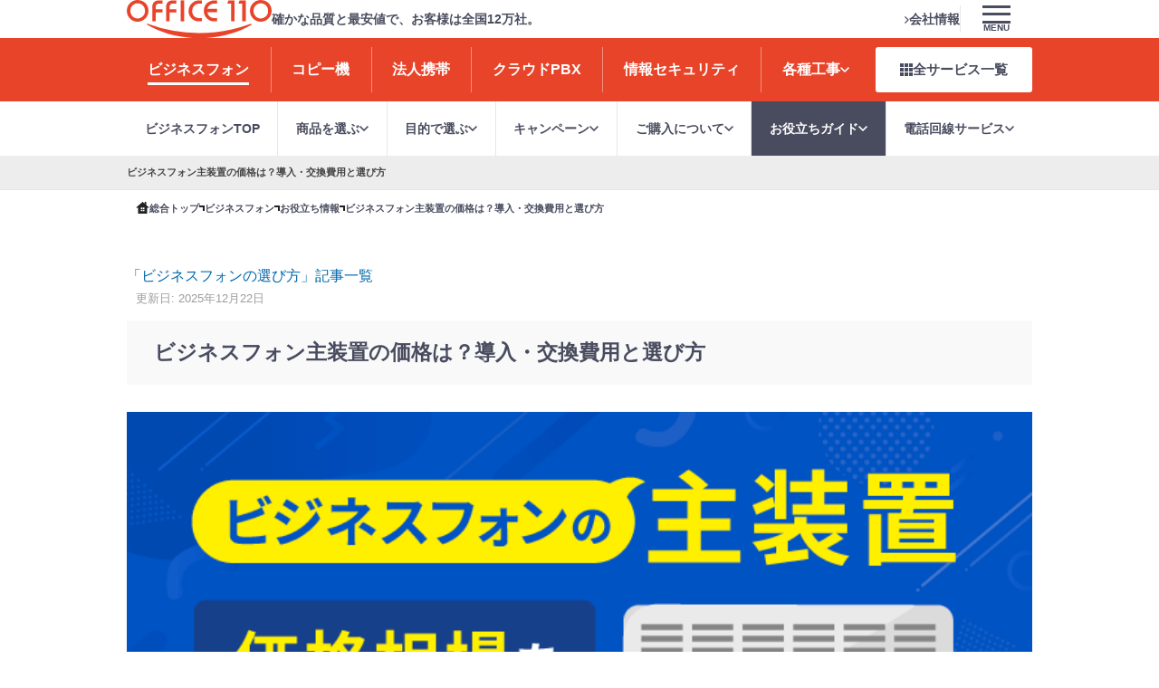

--- FILE ---
content_type: text/html; charset=UTF-8
request_url: https://office110.jp/phone/knowledge/choice/threepoints-to-keep-costsdown/
body_size: 51794
content:
<!DOCTYPE html>
<html lang="ja" data-whatpersist="false">
<head>
<meta charset="UTF-8">
<meta name="viewport" content="width=device-width,initial-scale=1.0,maximum-scale=5" />
<link rel="stylesheet" href="https://use.typekit.net/gvq4lfr.css">
<link rel="preconnect" href="https://fonts.googleapis.com">
<link rel="preconnect" href="https://fonts.gstatic.com" crossorigin>
<link href="https://fonts.googleapis.com/css2?family=Noto+Serif+JP:wght@500;700&display=swap" rel="stylesheet" media="print" onload="this.media='all'">
<link rel="stylesheet" href="https://office110.jp/wp-content/themes/OFFICE110/css/style.css">
<link rel="stylesheet" href="https://office110.jp/wp-content/themes/OFFICE110/css/add.css">


<meta name="format-detection" content="telephone=no">

<meta name='robots' content='max-image-preview:large' />
<script type="application/ld+json">{
    "@context": "https://schema.org",
    "@type": "Article",
    "headline": "ビジネスフォン主装置の価格は？導入・交換費用と選び方",
    "datePublished": "2021-04-23T11:32:18+09:00",
    "dateModified": "2025-12-22T09:11:35+09:00",
    "author": {
        "@type": "Organization",
        "name": "株式会社ベルテクノス",
        "url": "https://www.bell-group.co.jp/",
        "brand": {
            "@type": "Brand",
            "name": "OFFICE110",
            "url": "https://office110.jp/"
        }
    },
    "mainEntityOfPage": {
        "@type": "WebPage",
        "@id": "https://office110.jp/phone/knowledge/choice/threepoints-to-keep-costsdown/"
    },
    "description": "ビジネスフォンの主装置の価格は、導入方法やメーカーで大きく変わります。本記事では、主装置の価格相場と費用内訳、価格を抑える方法を解説。さらに、メーカー別の価格比較や導入前のQ&Aも！最適な主装置選びをサポートします。",
    "articleSection": "ビジネスフォンの選び方",
    "keywords": "ビジネスフォン 主装置 価格, 価格, 主装置, pbx",
    "inLanguage": "ja",
    "publisher": {
        "@type": "Organization",
        "name": "株式会社ベルテクノス",
        "logo": {
            "@type": "ImageObject",
            "url": "https://office110.jp/img/base/belltechnos.jpg",
            "width": 89,
            "height": 77
        }
    },
    "image": {
        "@type": "ImageObject",
        "url": "https://office110.jp/wp-content/uploads/2021/04/threepoints-to-keep-costsdown-1.png",
        "width": 700,
        "height": 393
    },
    "reviewedBy": {
        "@type": "Person",
        "name": "登 雄三",
        "alternateName": "のぼり ゆうぞう",
        "jobTitle": "監修者",
        "description": "2010年設立「株式会社デジコンnet」の代表取締役。本社を構える神戸を中心に、全国各地でビジネスフォン・複合機・防犯カメラなどのOA機器の販売から、電話・電気・LAN配線工事、VPN構築まで幅広い分野を手掛ける。",
        "worksFor": {
            "@type": "Organization",
            "name": "株式会社デジコンnet",
            "url": "https://digicon-net.com/"
        },
        "hasCredential": [
            {
                "@type": "EducationalOccupationalCredential",
                "name": "工事担任者(AI・DD総合種)"
            },
            {
                "@type": "EducationalOccupationalCredential",
                "name": "電気工事士"
            }
        ],
        "knowsAbout": [
            "ビジネスフォン",
            "クラウドPBX"
        ],
        "image": {
            "@type": "ImageObject",
            "url": "https://office110.jp/img/knowledge/nobori.jpg"
        },
        "sameAs": [
            "https://x.com/nobori_yuzo",
            "https://note.com/nobori_digicon"
        ]
    }
}</script>

<!-- SEO SIMPLE PACK 3.6.2 -->
<title>ビジネスフォン主装置の価格は？導入・交換費用と選び方 | OFFICE110</title>
<meta name="description" content="ビジネスフォンの主装置の価格は、導入方法やメーカーで大きく変わります。本記事では、主装置の価格相場と費用内訳、価格を抑える方法を解説。さらに、メーカー別の価格比較や導入前のQ&amp;Aも！最適な主装置選びをサポートします。">
<meta name="keywords" content="ビジネスフォン 主装置 価格, 価格, 主装置, pbx">
<link rel="canonical" href="https://office110.jp/phone/knowledge/choice/threepoints-to-keep-costsdown/">
<meta property="og:locale" content="ja_JP">
<meta property="og:type" content="article">
<meta property="og:image" content="https://office110.jp/wp-content/uploads/2021/04/threepoints-to-keep-costsdown-1.png">
<meta property="og:title" content="ビジネスフォン主装置の価格は？導入・交換費用と選び方 | OFFICE110">
<meta property="og:description" content="ビジネスフォンの主装置の価格は、導入方法やメーカーで大きく変わります。本記事では、主装置の価格相場と費用内訳、価格を抑える方法を解説。さらに、メーカー別の価格比較や導入前のQ&amp;Aも！最適な主装置選びをサポートします。">
<meta property="og:url" content="https://office110.jp/phone/knowledge/choice/threepoints-to-keep-costsdown/">
<meta property="og:site_name" content="OFFICE110">
<meta name="twitter:card" content="summary">
<!-- Google Analytics (gtag.js) -->
<script async src="https://www.googletagmanager.com/gtag/js?id=G-L3Z4F9HX0V"></script>
<script>
	window.dataLayer = window.dataLayer || [];
	function gtag(){dataLayer.push(arguments);}
	gtag("js", new Date());
	gtag("config", "G-L3Z4F9HX0V");
</script>
	<!-- / SEO SIMPLE PACK -->

<script type="application/ld+json">{
    "@context": "https://schema.org",
    "@type": "FAQPage",
    "mainEntity": [
        {
            "@type": "Question",
            "name": "主装置の耐用年数はどれくらい？",
            "acceptedAnswer": {
                "@type": "Answer",
                "text": "目安は6年です。減価償却資産の耐用年数表（電話設備）に基づく一般的な基準です。実使用では環境や負荷で短縮・延長することがあります。更新計画の目安にしてください。詳しくは国税庁の案内を参照してください（国税庁公式サイト）。"
            }
        },
        {
            "@type": "Question",
            "name": "購入とリースはどちらが安い？",
            "acceptedAnswer": {
                "@type": "Answer",
                "text": "長期は購入、短期はリースが有利になりやすいです。購入は初期費用が大きい反面、総額は抑えやすい傾向です。リースは初期負担が小さくキャッシュフローに優れますが、期間が長いほど累計が増えます。同一条件（台数・年数）で見積もり比較し、社内の減価償却・資金計画もあわせて判断してください。"
            }
        },
        {
            "@type": "Question",
            "name": "中古主装置の注意点は？",
            "acceptedAnswer": {
                "@type": "Answer",
                "text": "保証・部品・状態の3点を必ず確認してください。とくに以下を事前チェックすると失敗を防げます。・メーカー/販売店の保証有無と期間・保守部品の供給状況（終了リスク）・前使用状況・動作テスト結果・初期不良対応"
            }
        },
        {
            "@type": "Question",
            "name": "クラウドPBXにすると初期費用は不要？",
            "acceptedAnswer": {
                "@type": "Answer",
                "text": "物理主装置が不要な分、初期費用は抑えやすいです。ただし毎月の利用料が発生します。番号種別や機能に制約がある場合や、回線品質で音質が変動する点にも留意が必要です。試験運用やデモで、自社回線/端末との相性を確認してから本導入を判断してください。"
            }
        },
        {
            "@type": "Question",
            "name": "見積もり依頼はどこに出せばいい？",
            "acceptedAnswer": {
                "@type": "Answer",
                "text": "複数社へ同条件で一括依頼が基本です。機種候補・台数・回線種別・設置環境（配線/電源）を整理し提示してください。比較は本体だけでなく工事・設定・保守を含む総額で行うと、条件差による誤差を避けられます。社内の導入時期や拠点計画も併記すると、提案精度が上がります。"
            }
        }
    ]
}</script>
<style id='wp-img-auto-sizes-contain-inline-css' type='text/css'>
img:is([sizes=auto i],[sizes^="auto," i]){contain-intrinsic-size:3000px 1500px}
/*# sourceURL=wp-img-auto-sizes-contain-inline-css */
</style>
<style id='classic-theme-styles-inline-css' type='text/css'>
/*! This file is auto-generated */
.wp-block-button__link{color:#fff;background-color:#32373c;border-radius:9999px;box-shadow:none;text-decoration:none;padding:calc(.667em + 2px) calc(1.333em + 2px);font-size:1.125em}.wp-block-file__button{background:#32373c;color:#fff;text-decoration:none}
/*# sourceURL=/wp-includes/css/classic-themes.min.css */
</style>
<link rel='stylesheet' id='contact-form-7-css' href='https://office110.jp/wp-content/plugins/contact-form-7/includes/css/styles.css?ver=6.1.1' type='text/css' media='all' />
<link rel='stylesheet' id='cf7msm_styles-css' href='https://office110.jp/wp-content/plugins/contact-form-7-multi-step-module/resources/cf7msm.css?ver=4.4.3' type='text/css' media='all' />
<script type="text/javascript" src="https://office110.jp/wp-includes/js/jquery/jquery.min.js?ver=3.7.1" id="jquery-core-js"></script>
<script type="text/javascript" src="https://office110.jp/wp-includes/js/jquery/jquery-migrate.min.js?ver=3.4.1" id="jquery-migrate-js"></script>
<link rel="llms-sitemap" href="https://office110.jp/llms.txt" />
<link rel="icon" href="https://office110.jp/wp-content/uploads/2026/01/favicon_office110-150x150.png" sizes="32x32" />
<link rel="icon" href="https://office110.jp/wp-content/uploads/2026/01/favicon_office110-300x300.png" sizes="192x192" />
<link rel="apple-touch-icon" href="https://office110.jp/wp-content/uploads/2026/01/favicon_office110-300x300.png" />
<meta name="msapplication-TileImage" content="https://office110.jp/wp-content/uploads/2026/01/favicon_office110-300x300.png" />

	<script src="https://www.youtube.com/iframe_api" async></script>
<style id='global-styles-inline-css' type='text/css'>
:root{--wp--preset--aspect-ratio--square: 1;--wp--preset--aspect-ratio--4-3: 4/3;--wp--preset--aspect-ratio--3-4: 3/4;--wp--preset--aspect-ratio--3-2: 3/2;--wp--preset--aspect-ratio--2-3: 2/3;--wp--preset--aspect-ratio--16-9: 16/9;--wp--preset--aspect-ratio--9-16: 9/16;--wp--preset--color--black: #000000;--wp--preset--color--cyan-bluish-gray: #abb8c3;--wp--preset--color--white: #ffffff;--wp--preset--color--pale-pink: #f78da7;--wp--preset--color--vivid-red: #cf2e2e;--wp--preset--color--luminous-vivid-orange: #ff6900;--wp--preset--color--luminous-vivid-amber: #fcb900;--wp--preset--color--light-green-cyan: #7bdcb5;--wp--preset--color--vivid-green-cyan: #00d084;--wp--preset--color--pale-cyan-blue: #8ed1fc;--wp--preset--color--vivid-cyan-blue: #0693e3;--wp--preset--color--vivid-purple: #9b51e0;--wp--preset--gradient--vivid-cyan-blue-to-vivid-purple: linear-gradient(135deg,rgb(6,147,227) 0%,rgb(155,81,224) 100%);--wp--preset--gradient--light-green-cyan-to-vivid-green-cyan: linear-gradient(135deg,rgb(122,220,180) 0%,rgb(0,208,130) 100%);--wp--preset--gradient--luminous-vivid-amber-to-luminous-vivid-orange: linear-gradient(135deg,rgb(252,185,0) 0%,rgb(255,105,0) 100%);--wp--preset--gradient--luminous-vivid-orange-to-vivid-red: linear-gradient(135deg,rgb(255,105,0) 0%,rgb(207,46,46) 100%);--wp--preset--gradient--very-light-gray-to-cyan-bluish-gray: linear-gradient(135deg,rgb(238,238,238) 0%,rgb(169,184,195) 100%);--wp--preset--gradient--cool-to-warm-spectrum: linear-gradient(135deg,rgb(74,234,220) 0%,rgb(151,120,209) 20%,rgb(207,42,186) 40%,rgb(238,44,130) 60%,rgb(251,105,98) 80%,rgb(254,248,76) 100%);--wp--preset--gradient--blush-light-purple: linear-gradient(135deg,rgb(255,206,236) 0%,rgb(152,150,240) 100%);--wp--preset--gradient--blush-bordeaux: linear-gradient(135deg,rgb(254,205,165) 0%,rgb(254,45,45) 50%,rgb(107,0,62) 100%);--wp--preset--gradient--luminous-dusk: linear-gradient(135deg,rgb(255,203,112) 0%,rgb(199,81,192) 50%,rgb(65,88,208) 100%);--wp--preset--gradient--pale-ocean: linear-gradient(135deg,rgb(255,245,203) 0%,rgb(182,227,212) 50%,rgb(51,167,181) 100%);--wp--preset--gradient--electric-grass: linear-gradient(135deg,rgb(202,248,128) 0%,rgb(113,206,126) 100%);--wp--preset--gradient--midnight: linear-gradient(135deg,rgb(2,3,129) 0%,rgb(40,116,252) 100%);--wp--preset--font-size--small: 13px;--wp--preset--font-size--medium: 20px;--wp--preset--font-size--large: 36px;--wp--preset--font-size--x-large: 42px;--wp--preset--spacing--20: 0.44rem;--wp--preset--spacing--30: 0.67rem;--wp--preset--spacing--40: 1rem;--wp--preset--spacing--50: 1.5rem;--wp--preset--spacing--60: 2.25rem;--wp--preset--spacing--70: 3.38rem;--wp--preset--spacing--80: 5.06rem;--wp--preset--shadow--natural: 6px 6px 9px rgba(0, 0, 0, 0.2);--wp--preset--shadow--deep: 12px 12px 50px rgba(0, 0, 0, 0.4);--wp--preset--shadow--sharp: 6px 6px 0px rgba(0, 0, 0, 0.2);--wp--preset--shadow--outlined: 6px 6px 0px -3px rgb(255, 255, 255), 6px 6px rgb(0, 0, 0);--wp--preset--shadow--crisp: 6px 6px 0px rgb(0, 0, 0);}:where(.is-layout-flex){gap: 0.5em;}:where(.is-layout-grid){gap: 0.5em;}body .is-layout-flex{display: flex;}.is-layout-flex{flex-wrap: wrap;align-items: center;}.is-layout-flex > :is(*, div){margin: 0;}body .is-layout-grid{display: grid;}.is-layout-grid > :is(*, div){margin: 0;}:where(.wp-block-columns.is-layout-flex){gap: 2em;}:where(.wp-block-columns.is-layout-grid){gap: 2em;}:where(.wp-block-post-template.is-layout-flex){gap: 1.25em;}:where(.wp-block-post-template.is-layout-grid){gap: 1.25em;}.has-black-color{color: var(--wp--preset--color--black) !important;}.has-cyan-bluish-gray-color{color: var(--wp--preset--color--cyan-bluish-gray) !important;}.has-white-color{color: var(--wp--preset--color--white) !important;}.has-pale-pink-color{color: var(--wp--preset--color--pale-pink) !important;}.has-vivid-red-color{color: var(--wp--preset--color--vivid-red) !important;}.has-luminous-vivid-orange-color{color: var(--wp--preset--color--luminous-vivid-orange) !important;}.has-luminous-vivid-amber-color{color: var(--wp--preset--color--luminous-vivid-amber) !important;}.has-light-green-cyan-color{color: var(--wp--preset--color--light-green-cyan) !important;}.has-vivid-green-cyan-color{color: var(--wp--preset--color--vivid-green-cyan) !important;}.has-pale-cyan-blue-color{color: var(--wp--preset--color--pale-cyan-blue) !important;}.has-vivid-cyan-blue-color{color: var(--wp--preset--color--vivid-cyan-blue) !important;}.has-vivid-purple-color{color: var(--wp--preset--color--vivid-purple) !important;}.has-black-background-color{background-color: var(--wp--preset--color--black) !important;}.has-cyan-bluish-gray-background-color{background-color: var(--wp--preset--color--cyan-bluish-gray) !important;}.has-white-background-color{background-color: var(--wp--preset--color--white) !important;}.has-pale-pink-background-color{background-color: var(--wp--preset--color--pale-pink) !important;}.has-vivid-red-background-color{background-color: var(--wp--preset--color--vivid-red) !important;}.has-luminous-vivid-orange-background-color{background-color: var(--wp--preset--color--luminous-vivid-orange) !important;}.has-luminous-vivid-amber-background-color{background-color: var(--wp--preset--color--luminous-vivid-amber) !important;}.has-light-green-cyan-background-color{background-color: var(--wp--preset--color--light-green-cyan) !important;}.has-vivid-green-cyan-background-color{background-color: var(--wp--preset--color--vivid-green-cyan) !important;}.has-pale-cyan-blue-background-color{background-color: var(--wp--preset--color--pale-cyan-blue) !important;}.has-vivid-cyan-blue-background-color{background-color: var(--wp--preset--color--vivid-cyan-blue) !important;}.has-vivid-purple-background-color{background-color: var(--wp--preset--color--vivid-purple) !important;}.has-black-border-color{border-color: var(--wp--preset--color--black) !important;}.has-cyan-bluish-gray-border-color{border-color: var(--wp--preset--color--cyan-bluish-gray) !important;}.has-white-border-color{border-color: var(--wp--preset--color--white) !important;}.has-pale-pink-border-color{border-color: var(--wp--preset--color--pale-pink) !important;}.has-vivid-red-border-color{border-color: var(--wp--preset--color--vivid-red) !important;}.has-luminous-vivid-orange-border-color{border-color: var(--wp--preset--color--luminous-vivid-orange) !important;}.has-luminous-vivid-amber-border-color{border-color: var(--wp--preset--color--luminous-vivid-amber) !important;}.has-light-green-cyan-border-color{border-color: var(--wp--preset--color--light-green-cyan) !important;}.has-vivid-green-cyan-border-color{border-color: var(--wp--preset--color--vivid-green-cyan) !important;}.has-pale-cyan-blue-border-color{border-color: var(--wp--preset--color--pale-cyan-blue) !important;}.has-vivid-cyan-blue-border-color{border-color: var(--wp--preset--color--vivid-cyan-blue) !important;}.has-vivid-purple-border-color{border-color: var(--wp--preset--color--vivid-purple) !important;}.has-vivid-cyan-blue-to-vivid-purple-gradient-background{background: var(--wp--preset--gradient--vivid-cyan-blue-to-vivid-purple) !important;}.has-light-green-cyan-to-vivid-green-cyan-gradient-background{background: var(--wp--preset--gradient--light-green-cyan-to-vivid-green-cyan) !important;}.has-luminous-vivid-amber-to-luminous-vivid-orange-gradient-background{background: var(--wp--preset--gradient--luminous-vivid-amber-to-luminous-vivid-orange) !important;}.has-luminous-vivid-orange-to-vivid-red-gradient-background{background: var(--wp--preset--gradient--luminous-vivid-orange-to-vivid-red) !important;}.has-very-light-gray-to-cyan-bluish-gray-gradient-background{background: var(--wp--preset--gradient--very-light-gray-to-cyan-bluish-gray) !important;}.has-cool-to-warm-spectrum-gradient-background{background: var(--wp--preset--gradient--cool-to-warm-spectrum) !important;}.has-blush-light-purple-gradient-background{background: var(--wp--preset--gradient--blush-light-purple) !important;}.has-blush-bordeaux-gradient-background{background: var(--wp--preset--gradient--blush-bordeaux) !important;}.has-luminous-dusk-gradient-background{background: var(--wp--preset--gradient--luminous-dusk) !important;}.has-pale-ocean-gradient-background{background: var(--wp--preset--gradient--pale-ocean) !important;}.has-electric-grass-gradient-background{background: var(--wp--preset--gradient--electric-grass) !important;}.has-midnight-gradient-background{background: var(--wp--preset--gradient--midnight) !important;}.has-small-font-size{font-size: var(--wp--preset--font-size--small) !important;}.has-medium-font-size{font-size: var(--wp--preset--font-size--medium) !important;}.has-large-font-size{font-size: var(--wp--preset--font-size--large) !important;}.has-x-large-font-size{font-size: var(--wp--preset--font-size--x-large) !important;}
/*# sourceURL=global-styles-inline-css */
</style>
</head>
<body id="top">
<header class="header js-site-header">
  
	<div class="header__wrap">
		<div class="header__head">
			<a href="https://office110.jp/">
				<picture aria-hidden="true">
					<img src="https://office110.jp/wp-content/themes/OFFICE110/img/base/logo_01.svg" alt="Office110" width="160" height="42" loading="lazy">
				</picture>
				<span class="visually-hidden">Home</span>
			</a>
			
			<small>
				確かな品質と最安値で、<br class="sp-only" aria-hidden="true">お客様は全国12万社。
			</small>
		</div>
		
		<div class="header__item">
			<a href="https://office110.jp/company/" class="header__link">
				<i aria-hidden="true">
					<svg xmlns="http://www.w3.org/2000/svg" width="5.11" height="8.446" viewBox="0 0 5.11 8.446">
						<path d="M-1564-163.362l-.887-.887,3.336-3.336-3.336-3.336.887-.887,4.223,4.223Z" transform="translate(1564.886 171.808)" fill="#4a4c5f"/>
					</svg>
				</i>
				会社情報
			</a>
			
			
			<button type="button" class="header__btn js-nav-open" data-nav-scroll="nav-phone" aria-expanded="false" aria-controls="Nav">
				<span>
					<i aria-hidden="true"></i>
				</span>
				Menu
			</button>
		</div>
	</div>
	
	<dialog id="Nav" class="nav js-nav-area">
		<nav class="nav__area">
			<div class="nav__wrap js-nav-content">
				<a href="https://office110.jp/" class="nav__head">
					<picture aria-hidden="true">
						<img src="https://office110.jp/wp-content/themes/OFFICE110/img/base/logo_01.svg" alt="Office110" width="160" height="42" loading="lazy">
					</picture>
					<span class="visually-hidden">Home</span>
				</a>
				
				<i class="nav__service" aria-hidden="true">
					サービス
				</i>
				
								<dl class="nav__rows">
					<div class="nav__row">
						<dt class="nav__heading">
              通信機器・サービス
            </dt>
						<dd class="nav__item">
							<details id="nav-phone" class="nav-service"
			          				          open
			          							>
								<summary type="button"
				          class="nav-service__head"
								>
									<i class="-icon" aria-hidden="true">
										<img src="https://office110.jp/wp-content/themes/OFFICE110/img/common/service/icn_service_01.svg" alt="" loading="lazy">
									</i>
									<em>
										ビジネスフォン
									</em>
									<i class="-state" aria-hidden="true"></i>
								</summary>

								<div class="nav-service__wrap">
									<div class="nav-service__heading">
										<a href="https://office110.jp/phone/">
											<span>ビジネスフォンTOP</span>
											<i aria-hidden="true">
												<img src="https://office110.jp/wp-content/themes/OFFICE110/img/common/nav/img_nav_01.jpg" alt="" loading="lazy">
											</i>
										</a>
									</div>
									
									<details class="nav-service__item">
										<summary class="nav-service__parent">
											商品を選ぶ
											<i aria-hidden="true"></i>
										</summary>
										
										<div class="nav-service__children">
                                            												<a href="https://office110.jp/phone/new/" class="nav-service__child" >
                          新品ビジネスフォン													<i aria-hidden="true">
														<svg width="7" height="11.57">
															<use xlink:href="#ArrowRight01"></use>
														</svg>
													</i>
												</a>
                      												<a href="https://office110.jp/phone/used/" class="nav-service__child" >
                          中古ビジネスフォン													<i aria-hidden="true">
														<svg width="7" height="11.57">
															<use xlink:href="#ArrowRight01"></use>
														</svg>
													</i>
												</a>
                      												<a href="https://office110.jp/phone/cordless/" class="nav-service__child" >
                          コードレス電話機													<i aria-hidden="true">
														<svg width="7" height="11.57">
															<use xlink:href="#ArrowRight01"></use>
														</svg>
													</i>
												</a>
                      											
											<details class="nav-service__child">
												<summary class="nav-service__summary">
													メーカーで選ぶ
													<i aria-hidden="true"></i>
												</summary>
												
												<div class="nav__links">
																																								<a href="https://office110.jp/phone/ntt/" class="nav-service__link" >
															NTT															<i aria-hidden="true">
																<svg width="7" height="11.57">
																	<use xlink:href="#ArrowRight01"></use>
																</svg>
															</i>
														</a>
																											<a href="https://office110.jp/phone/saxa/" class="nav-service__link" >
															SAXA（サクサ）															<i aria-hidden="true">
																<svg width="7" height="11.57">
																	<use xlink:href="#ArrowRight01"></use>
																</svg>
															</i>
														</a>
																											<a href="https://office110.jp/phone/iwatsu/" class="nav-service__link" >
															IWATSU（岩通）															<i aria-hidden="true">
																<svg width="7" height="11.57">
																	<use xlink:href="#ArrowRight01"></use>
																</svg>
															</i>
														</a>
																											<a href="https://office110.jp/phone/nakayo/" class="nav-service__link" >
															NAKAYO（ナカヨ）															<i aria-hidden="true">
																<svg width="7" height="11.57">
																	<use xlink:href="#ArrowRight01"></use>
																</svg>
															</i>
														</a>
																											<a href="https://office110.jp/phone/hitachi/" class="nav-service__link" >
															HITACHI（日立）															<i aria-hidden="true">
																<svg width="7" height="11.57">
																	<use xlink:href="#ArrowRight01"></use>
																</svg>
															</i>
														</a>
																											<a href="https://office110.jp/phone/nec/" class="nav-service__link" >
															NEC															<i aria-hidden="true">
																<svg width="7" height="11.57">
																	<use xlink:href="#ArrowRight01"></use>
																</svg>
															</i>
														</a>
																											<a href="https://office110.jp/phone/panasonic/" class="nav-service__link" >
															Panasonic（パナソニック）															<i aria-hidden="true">
																<svg width="7" height="11.57">
																	<use xlink:href="#ArrowRight01"></use>
																</svg>
															</i>
														</a>
																									</div>
											</details>
                      
                                            												<a href="https://office110.jp/phone/rental/" class="nav-service__child" >
                          レンタルビジネスフォン													<i aria-hidden="true">
														<svg width="7" height="11.57">
															<use xlink:href="#ArrowRight01"></use>
														</svg>
													</i>
												</a>
                      												<a href="https://office110.jp/phone/cloud-pbx/" class="nav-service__child" >
                          クラウドPBX													<i aria-hidden="true">
														<svg width="7" height="11.57">
															<use xlink:href="#ArrowRight01"></use>
														</svg>
													</i>
												</a>
                      
											<a href="https://office110.jp/phone/etc/" class="nav-service__child" >
												周辺機器
												<i aria-hidden="true">
													<svg width="7" height="11.57">
														<use xlink:href="#ArrowRight01"></use>
													</svg>
												</i>
											</a>
										</div>
									</details>
									
									<details class="nav-service__item">
										<summary class="nav-service__parent">
											目的で選ぶ
											<i aria-hidden="true"></i>
										</summary>
										
										<div class="nav-service__children">
                                            												<a href="https://office110.jp/phone/phone_flotation/" class="nav-service__child" >
                          新規開業・起業の方													<i aria-hidden="true">
														<svg width="7" height="11.57">
															<use xlink:href="#ArrowRight01"></use>
														</svg>
													</i>
												</a>
                      												<a href="https://office110.jp/phone/transfer/" class="nav-service__child" >
                          買い替えの方													<i aria-hidden="true">
														<svg width="7" height="11.57">
															<use xlink:href="#ArrowRight01"></use>
														</svg>
													</i>
												</a>
                      
											<details class="nav-service__child">
												<summary class="nav-service__summary">
													業種で探す
													<i aria-hidden="true"></i>
												</summary>

												<div class="nav__links">
                                                    														<a href="https://office110.jp/phone/work/shigyo/" class="nav-service__link" >
                              士業															<i aria-hidden="true">
																<svg width="7" height="11.57">
																	<use xlink:href="#ArrowRight01"></use>
																</svg>
															</i>
														</a>
                          														<a href="https://office110.jp/phone/work/architecture/" class="nav-service__link" >
                              建築・建設															<i aria-hidden="true">
																<svg width="7" height="11.57">
																	<use xlink:href="#ArrowRight01"></use>
																</svg>
															</i>
														</a>
                          														<a href="https://office110.jp/phone/work/real-estate/" class="nav-service__link" >
                              不動産															<i aria-hidden="true">
																<svg width="7" height="11.57">
																	<use xlink:href="#ArrowRight01"></use>
																</svg>
															</i>
														</a>
                          														<a href="https://office110.jp/phone/work/call-center/" class="nav-service__link" >
                              コールセンター															<i aria-hidden="true">
																<svg width="7" height="11.57">
																	<use xlink:href="#ArrowRight01"></use>
																</svg>
															</i>
														</a>
                          														<a href="https://office110.jp/phone/work/hotel/" class="nav-service__link" >
                              ホテル・旅館															<i aria-hidden="true">
																<svg width="7" height="11.57">
																	<use xlink:href="#ArrowRight01"></use>
																</svg>
															</i>
														</a>
                          														<a href="https://office110.jp/phone/work/restaurant/" class="nav-service__link" >
                              飲食店															<i aria-hidden="true">
																<svg width="7" height="11.57">
																	<use xlink:href="#ArrowRight01"></use>
																</svg>
															</i>
														</a>
                          														<a href="https://office110.jp/phone/work/temporary-employment/" class="nav-service__link" >
                              人材派遣															<i aria-hidden="true">
																<svg width="7" height="11.57">
																	<use xlink:href="#ArrowRight01"></use>
																</svg>
															</i>
														</a>
                          														<a href="https://office110.jp/phone/work/manufacturing-industry/" class="nav-service__link" >
                              製造業（工場）															<i aria-hidden="true">
																<svg width="7" height="11.57">
																	<use xlink:href="#ArrowRight01"></use>
																</svg>
															</i>
														</a>
                          														<a href="https://office110.jp/phone/work/medical-welfare/" class="nav-service__link" >
                              医療・福祉															<i aria-hidden="true">
																<svg width="7" height="11.57">
																	<use xlink:href="#ArrowRight01"></use>
																</svg>
															</i>
														</a>
                          														<a href="https://office110.jp/phone/work/education/" class="nav-service__link" >
                              教育・塾															<i aria-hidden="true">
																<svg width="7" height="11.57">
																	<use xlink:href="#ArrowRight01"></use>
																</svg>
															</i>
														</a>
                          														<a href="https://office110.jp/phone/work/finance/" class="nav-service__link" >
                              金融・保険															<i aria-hidden="true">
																<svg width="7" height="11.57">
																	<use xlink:href="#ArrowRight01"></use>
																</svg>
															</i>
														</a>
                          														<a href="https://office110.jp/phone/work/advertising/" class="nav-service__link" >
                              広告代理店															<i aria-hidden="true">
																<svg width="7" height="11.57">
																	<use xlink:href="#ArrowRight01"></use>
																</svg>
															</i>
														</a>
                          												</div>
											</details>
                      
                                            												<a href="https://office110.jp/phone/relocation/" class="nav-service__child" >
                          移転・引越し													<i aria-hidden="true">
														<svg width="7" height="11.57">
															<use xlink:href="#ArrowRight01"></use>
														</svg>
													</i>
												</a>
                      												<a href="https://office110.jp/phone/expansion-work/" class="nav-service__child" >
                          増設・移設													<i aria-hidden="true">
														<svg width="7" height="11.57">
															<use xlink:href="#ArrowRight01"></use>
														</svg>
													</i>
												</a>
                      												<a href="https://office110.jp/phone/troubleshooting/" class="nav-service__child" >
                          故障・障害													<i aria-hidden="true">
														<svg width="7" height="11.57">
															<use xlink:href="#ArrowRight01"></use>
														</svg>
													</i>
												</a>
                      										</div>
									</details>

									<details class="nav-service__item">
										<summary class="nav-service__parent">
											キャンペーン
											<i aria-hidden="true"></i>
										</summary>

										<div class="nav-service__children">
                                            	                      <a href="https://office110.jp/campaign/phone/super/" class="nav-service__child" >
                          中古ビジネスフォン0円		                      <i aria-hidden="true">
			                      <svg width="7" height="11.57">
				                      <use xlink:href="#ArrowRight01"></use>
			                      </svg>
		                      </i>
	                      </a>
                      	                      <a href="https://office110.jp/campaign/phone/used-set-sale/" class="nav-service__child" >
                          中古ビジネスフォン激安セット割		                      <i aria-hidden="true">
			                      <svg width="7" height="11.57">
				                      <use xlink:href="#ArrowRight01"></use>
			                      </svg>
		                      </i>
	                      </a>
                      	                      <a href="https://office110.jp/campaign/phone/set5free/" class="nav-service__child" >
                          新品ビジネスフォン60%OFF		                      <i aria-hidden="true">
			                      <svg width="7" height="11.57">
				                      <use xlink:href="#ArrowRight01"></use>
			                      </svg>
		                      </i>
	                      </a>
                      	                      <a href="https://office110.jp/campaign/phone/transfer-off/" class="nav-service__child" >
                          買い替え応援割		                      <i aria-hidden="true">
			                      <svg width="7" height="11.57">
				                      <use xlink:href="#ArrowRight01"></use>
			                      </svg>
		                      </i>
	                      </a>
                      	                      <a href="https://office110.jp/campaign/phone/ooc/" class="nav-service__child" >
                          起業・開業支援		                      <i aria-hidden="true">
			                      <svg width="7" height="11.57">
				                      <use xlink:href="#ArrowRight01"></use>
			                      </svg>
		                      </i>
	                      </a>
                      	                      <a href="https://office110.jp/campaign/phone/set-discount/" class="nav-service__child" >
                          W超得ゼロ円		                      <i aria-hidden="true">
			                      <svg width="7" height="11.57">
				                      <use xlink:href="#ArrowRight01"></use>
			                      </svg>
		                      </i>
	                      </a>
                      	                      <a href="https://office110.jp/campaign/phone/big-discount/" class="nav-service__child" >
                          【関東限定】大型割り		                      <i aria-hidden="true">
			                      <svg width="7" height="11.57">
				                      <use xlink:href="#ArrowRight01"></use>
			                      </svg>
		                      </i>
	                      </a>
                      										</div>
									</details>

									<details class="nav-service__item">
										<summary class="nav-service__parent">
											ご購入について
											<i aria-hidden="true"></i>
										</summary>

										<div class="nav-service__children">
                                            												<a href="https://office110.jp/phone/flow/" class="nav-service__child" >
                          導入の流れ													<i aria-hidden="true">
														<svg width="7" height="11.57">
															<use xlink:href="#ArrowRight01"></use>
														</svg>
													</i>
												</a>
                      												<a href="https://office110.jp/phone/construction/" class="nav-service__child" >
                          各種工事について													<i aria-hidden="true">
														<svg width="7" height="11.57">
															<use xlink:href="#ArrowRight01"></use>
														</svg>
													</i>
												</a>
                      
											<a href="https://office110.jp/phone/area/" class="nav-service__child" >
												対応エリア
												<i aria-hidden="true">
													<svg width="7" height="11.57">
														<use xlink:href="#ArrowRight01"></use>
													</svg>
												</i>
											</a>
											
											                      												<a href="https://office110.jp/phone/payment/" class="nav-service__child" >
                          お支払い方法													<i aria-hidden="true">
														<svg width="7" height="11.57">
															<use xlink:href="#ArrowRight01"></use>
														</svg>
													</i>
												</a>
                      												<a href="https://office110.jp/phone/warranty/" class="nav-service__child" >
                          製品の保証													<i aria-hidden="true">
														<svg width="7" height="11.57">
															<use xlink:href="#ArrowRight01"></use>
														</svg>
													</i>
												</a>
                      										</div>
									</details>

									<details class="nav-service__item">
										<summary class="nav-service__parent">
											お役立ちガイド
											<i aria-hidden="true"></i>
										</summary>

										<div class="nav-service__children">
                                            												<a href="https://office110.jp/phone/what/" class="nav-service__child" >
                          ビジネスフォンとは													<i aria-hidden="true">
														<svg width="7" height="11.57">
															<use xlink:href="#ArrowRight01"></use>
														</svg>
													</i>
												</a>
                      												<a href="https://office110.jp/phone/choice/" class="nav-service__child" >
                          ビジネスフォンの選び方													<i aria-hidden="true">
														<svg width="7" height="11.57">
															<use xlink:href="#ArrowRight01"></use>
														</svg>
													</i>
												</a>
                      												<a href="https://office110.jp/phone/function/" class="nav-service__child" >
                          便利機能ランキング													<i aria-hidden="true">
														<svg width="7" height="11.57">
															<use xlink:href="#ArrowRight01"></use>
														</svg>
													</i>
												</a>
                      
											<a href="https://office110.jp/phone/knowledge/" class="nav-service__child" aria-current="page">
												お役立ち情報
												<i aria-hidden="true">
													<svg width="7" height="11.57">
														<use xlink:href="#ArrowRight01"></use>
													</svg>
												</i>
											</a>
											
                                            												<a href="https://office110.jp/phone/download/" class="nav-service__child" >
                          取り扱い説明書													<i aria-hidden="true">
														<svg width="7" height="11.57">
															<use xlink:href="#ArrowRight01"></use>
														</svg>
													</i>
												</a>
                      												<a href="https://office110.jp/phone/office110-faq/" class="nav-service__child" >
                          よくあるご質問													<i aria-hidden="true">
														<svg width="7" height="11.57">
															<use xlink:href="#ArrowRight01"></use>
														</svg>
													</i>
												</a>
                      												<a href="https://office110.jp/phone/reason/" class="nav-service__child" >
                          選ばれる理由													<i aria-hidden="true">
														<svg width="7" height="11.57">
															<use xlink:href="#ArrowRight01"></use>
														</svg>
													</i>
												</a>
                      									</details>

									<details class="nav-service__item">
										<summary class="nav-service__parent">
											電話回線サービス
											<i aria-hidden="true"></i>
										</summary>

										<div class="nav-service__children">
                                            												<a href="https://office110.jp/phone/telline/myline/" class="nav-service__child" >
                          電話回線プラン													<i aria-hidden="true">
														<svg width="7" height="11.57">
															<use xlink:href="#ArrowRight01"></use>
														</svg>
													</i>
												</a>
                      												<a href="https://office110.jp/phone/telline/hikari/" class="nav-service__child" >
                          ひかり電話													<i aria-hidden="true">
														<svg width="7" height="11.57">
															<use xlink:href="#ArrowRight01"></use>
														</svg>
													</i>
												</a>
                      												<a href="https://office110.jp/phone/telline/otokuline/" class="nav-service__child" >
                          メタル回線（おとくライン）													<i aria-hidden="true">
														<svg width="7" height="11.57">
															<use xlink:href="#ArrowRight01"></use>
														</svg>
													</i>
												</a>
                      												<a href="https://office110.jp/phone/telline/ip/" class="nav-service__child" >
                          IP電話													<i aria-hidden="true">
														<svg width="7" height="11.57">
															<use xlink:href="#ArrowRight01"></use>
														</svg>
													</i>
												</a>
                      										</div>
									</details>
								</div>
							</details>
              
							<details id="nav-copy" class="nav-service"
                							>
								<summary type="button"
				         class="nav-service__head"
								>
									<i class="-icon" aria-hidden="true">
										<img src="https://office110.jp/wp-content/themes/OFFICE110/img/common/service/icn_service_02.svg" alt="" loading="lazy">
									</i>
									<em>
										コピー機
									</em>
									<i class="-state" aria-hidden="true"></i>
								</summary>

								<div class="nav-service__wrap">
									<div class="nav-service__heading">
										<a href="https://office110.jp/copy/">
											<span>コピー機TOP</span>
											<i aria-hidden="true">
												<img src="https://office110.jp/wp-content/themes/OFFICE110/img/common/nav/img_nav_02.jpg" alt="" loading="lazy">
											</i>
										</a>
									</div>

									<details class="nav-service__item">
										<summary class="nav-service__parent">
											商品を選ぶ
											<i aria-hidden="true"></i>
										</summary>

										<div class="nav-service__children">
                                            												<a href="https://office110.jp/copy/new/" class="nav-service__child" >
                          新品コピー機													<i aria-hidden="true">
														<svg width="7" height="11.57">
															<use xlink:href="#ArrowRight01"></use>
														</svg>
													</i>
												</a>
                      												<a href="https://office110.jp/copy/used/" class="nav-service__child" >
                          中古コピー機													<i aria-hidden="true">
														<svg width="7" height="11.57">
															<use xlink:href="#ArrowRight01"></use>
														</svg>
													</i>
												</a>
                      												<a href="https://office110.jp/copy/price/" class="nav-service__child" >
                          価格で選ぶ													<i aria-hidden="true">
														<svg width="7" height="11.57">
															<use xlink:href="#ArrowRight01"></use>
														</svg>
													</i>
												</a>
                      
											<details class="nav-service__child">
												<summary class="nav-service__summary">
													メーカーで選ぶ
													<i aria-hidden="true"></i>
												</summary>

												<div class="nav__links">
                                                    														<a href="https://office110.jp/copy/sharp/" class="nav-service__link" >
                              SHARP（シャープ）															<i aria-hidden="true">
																<svg width="7" height="11.57">
																	<use xlink:href="#ArrowRight01"></use>
																</svg>
															</i>
														</a>
                          														<a href="https://office110.jp/copy/canon/" class="nav-service__link" >
                              Canon（キヤノン）															<i aria-hidden="true">
																<svg width="7" height="11.57">
																	<use xlink:href="#ArrowRight01"></use>
																</svg>
															</i>
														</a>
                          														<a href="https://office110.jp/copy/fujifilm/" class="nav-service__link" >
                              FUJIFILM（富士フイルム）															<i aria-hidden="true">
																<svg width="7" height="11.57">
																	<use xlink:href="#ArrowRight01"></use>
																</svg>
															</i>
														</a>
                          														<a href="https://office110.jp/copy/kyocera/" class="nav-service__link" >
                              KYOCERA（京セラ）															<i aria-hidden="true">
																<svg width="7" height="11.57">
																	<use xlink:href="#ArrowRight01"></use>
																</svg>
															</i>
														</a>
                          														<a href="https://office110.jp/copy/ricoh/" class="nav-service__link" >
                              RICOH（リコー）															<i aria-hidden="true">
																<svg width="7" height="11.57">
																	<use xlink:href="#ArrowRight01"></use>
																</svg>
															</i>
														</a>
                          														<a href="https://office110.jp/copy/toshiba/" class="nav-service__link" >
                              TOSHIBA（東芝）															<i aria-hidden="true">
																<svg width="7" height="11.57">
																	<use xlink:href="#ArrowRight01"></use>
																</svg>
															</i>
														</a>
                          														<a href="https://office110.jp/copy/konicaminolta/" class="nav-service__link" >
                              KONICA MINOLTA（コニカミノルタ）															<i aria-hidden="true">
																<svg width="7" height="11.57">
																	<use xlink:href="#ArrowRight01"></use>
																</svg>
															</i>
														</a>
                          												</div>
											</details>
                      
                                            												<a href="https://office110.jp/copy/rental/" class="nav-service__child" >
                          レンタルコピー機													<i aria-hidden="true">
														<svg width="7" height="11.57">
															<use xlink:href="#ArrowRight01"></use>
														</svg>
													</i>
												</a>
                      												<a href="https://office110.jp/copy/color/" class="nav-service__child" >
                          カラー複合機													<i aria-hidden="true">
														<svg width="7" height="11.57">
															<use xlink:href="#ArrowRight01"></use>
														</svg>
													</i>
												</a>
                      												<a href="https://office110.jp/copy/mono/" class="nav-service__child" >
                          モノクロ複合機													<i aria-hidden="true">
														<svg width="7" height="11.57">
															<use xlink:href="#ArrowRight01"></use>
														</svg>
													</i>
												</a>
                      										</div>
									</details>

									<details class="nav-service__item">
										<summary class="nav-service__parent">
											スペックで選ぶ
											<i aria-hidden="true"></i>
										</summary>

										<div class="nav-service__children">
                                            												<a href="https://office110.jp/copy/mac/" class="nav-service__child" >
                          Mac対応機種													<i aria-hidden="true">
														<svg width="7" height="11.57">
															<use xlink:href="#ArrowRight01"></use>
														</svg>
													</i>
												</a>
                      												<a href="https://office110.jp/copy/wide/" class="nav-service__child" >
                          A3複合機													<i aria-hidden="true">
														<svg width="7" height="11.57">
															<use xlink:href="#ArrowRight01"></use>
														</svg>
													</i>
												</a>
                      												<a href="https://office110.jp/copy/a4/" class="nav-service__child" >
                          A4複合機													<i aria-hidden="true">
														<svg width="7" height="11.57">
															<use xlink:href="#ArrowRight01"></use>
														</svg>
													</i>
												</a>
                      												<a href="https://office110.jp/copy/speed/" class="nav-service__child" >
                          印刷速度で選ぶ													<i aria-hidden="true">
														<svg width="7" height="11.57">
															<use xlink:href="#ArrowRight01"></use>
														</svg>
													</i>
												</a>
                      												<a href="https://office110.jp/copy/amount/" class="nav-service__child" >
                          印刷枚数で選ぶ													<i aria-hidden="true">
														<svg width="7" height="11.57">
															<use xlink:href="#ArrowRight01"></use>
														</svg>
													</i>
												</a>
                      												<a href="https://office110.jp/copy/quality/" class="nav-service__child" >
                          画質・品質で選ぶ													<i aria-hidden="true">
														<svg width="7" height="11.57">
															<use xlink:href="#ArrowRight01"></use>
														</svg>
													</i>
												</a>
                      										</div>
									</details>

									<details class="nav-service__item">
										<summary class="nav-service__parent">
											目的で選ぶ
											<i aria-hidden="true"></i>
										</summary>

										<div class="nav-service__children">
                                            												<a href="https://office110.jp/copy/copy_flotation/" class="nav-service__child" >
                          新規開業・起業の方													<i aria-hidden="true">
														<svg width="7" height="11.57">
															<use xlink:href="#ArrowRight01"></use>
														</svg>
													</i>
												</a>
                      												<a href="https://office110.jp/copy/transfer/" class="nav-service__child" >
                          買い替えの方													<i aria-hidden="true">
														<svg width="7" height="11.57">
															<use xlink:href="#ArrowRight01"></use>
														</svg>
													</i>
												</a>
                      
											<details class="nav-service__child">
												<summary class="nav-service__summary">
													業種で選ぶ
													<i aria-hidden="true"></i>
												</summary>

												<div class="nav__links">
                                                    														<a href="https://office110.jp/copy/work/shigyo/" class="nav-service__link" >
                              士業															<i aria-hidden="true">
																<svg width="7" height="11.57">
																	<use xlink:href="#ArrowRight01"></use>
																</svg>
															</i>
														</a>
                          														<a href="https://office110.jp/copy/work/architecture/" class="nav-service__link" >
                              建築・建設															<i aria-hidden="true">
																<svg width="7" height="11.57">
																	<use xlink:href="#ArrowRight01"></use>
																</svg>
															</i>
														</a>
                          														<a href="https://office110.jp/copy/work/real-estate/" class="nav-service__link" >
                              不動産															<i aria-hidden="true">
																<svg width="7" height="11.57">
																	<use xlink:href="#ArrowRight01"></use>
																</svg>
															</i>
														</a>
                          														<a href="https://office110.jp/copy/work/retail/" class="nav-service__link" >
                              小売業															<i aria-hidden="true">
																<svg width="7" height="11.57">
																	<use xlink:href="#ArrowRight01"></use>
																</svg>
															</i>
														</a>
                          														<a href="https://office110.jp/copy/work/hotel/" class="nav-service__link" >
                              ホテル・旅館															<i aria-hidden="true">
																<svg width="7" height="11.57">
																	<use xlink:href="#ArrowRight01"></use>
																</svg>
															</i>
														</a>
                          														<a href="https://office110.jp/copy/work/restaurant/" class="nav-service__link" >
                              飲食業															<i aria-hidden="true">
																<svg width="7" height="11.57">
																	<use xlink:href="#ArrowRight01"></use>
																</svg>
															</i>
														</a>
                          														<a href="https://office110.jp/copy/work/temporary-employment/" class="nav-service__link" >
                              人材派遣															<i aria-hidden="true">
																<svg width="7" height="11.57">
																	<use xlink:href="#ArrowRight01"></use>
																</svg>
															</i>
														</a>
                          														<a href="https://office110.jp/copy/work/manufacturing-industry/" class="nav-service__link" >
                              製造業（工場）															<i aria-hidden="true">
																<svg width="7" height="11.57">
																	<use xlink:href="#ArrowRight01"></use>
																</svg>
															</i>
														</a>
                          														<a href="https://office110.jp/copy/work/medical-welfare/" class="nav-service__link" >
                              医療・福祉															<i aria-hidden="true">
																<svg width="7" height="11.57">
																	<use xlink:href="#ArrowRight01"></use>
																</svg>
															</i>
														</a>
                          														<a href="https://office110.jp/copy/work/education/" class="nav-service__link" >
                              教育・塾															<i aria-hidden="true">
																<svg width="7" height="11.57">
																	<use xlink:href="#ArrowRight01"></use>
																</svg>
															</i>
														</a>
                          														<a href="https://office110.jp/copy/work/finance/" class="nav-service__link" >
                              金融・保険															<i aria-hidden="true">
																<svg width="7" height="11.57">
																	<use xlink:href="#ArrowRight01"></use>
																</svg>
															</i>
														</a>
                          														<a href="https://office110.jp/copy/work/advertising/" class="nav-service__link" >
                              広告代理店															<i aria-hidden="true">
																<svg width="7" height="11.57">
																	<use xlink:href="#ArrowRight01"></use>
																</svg>
															</i>
														</a>
                          												</div>
											</details>
                      
                                            												<a href="https://office110.jp/copy/function/" class="nav-service__child" >
                          便利機能ランキング													<i aria-hidden="true">
														<svg width="7" height="11.57">
															<use xlink:href="#ArrowRight01"></use>
														</svg>
													</i>
												</a>
                      										</div>
									</details>

									<details class="nav-service__item">
										<summary class="nav-service__parent">
											キャンペーン
											<i aria-hidden="true"></i>
										</summary>

										<div class="nav-service__children">
                                            												<a href="https://office110.jp/campaign/copy/usedsale/" class="nav-service__child" >
                          中古コピー機超特価													<i aria-hidden="true">
														<svg width="7" height="11.57">
															<use xlink:href="#ArrowRight01"></use>
														</svg>
													</i>
												</a>
                      												<a href="https://office110.jp/campaign/copy/superzero/" class="nav-service__child" >
                          中古コピー機0円													<i aria-hidden="true">
														<svg width="7" height="11.57">
															<use xlink:href="#ArrowRight01"></use>
														</svg>
													</i>
												</a>
                      												<a href="https://office110.jp/campaign/copy/80off/" class="nav-service__child" >
                          新品複合機80%OFF													<i aria-hidden="true">
														<svg width="7" height="11.57">
															<use xlink:href="#ArrowRight01"></use>
														</svg>
													</i>
												</a>
                      												<a href="https://office110.jp/campaign/phone/ooc/" class="nav-service__child" >
                          起業・開業支援													<i aria-hidden="true">
														<svg width="7" height="11.57">
															<use xlink:href="#ArrowRight01"></use>
														</svg>
													</i>
												</a>
                      												<a href="https://office110.jp/campaign/copy/automatic/" class="nav-service__child" >
                          自動割り													<i aria-hidden="true">
														<svg width="7" height="11.57">
															<use xlink:href="#ArrowRight01"></use>
														</svg>
													</i>
												</a>
                      												<a href="https://office110.jp/campaign/phone/set-discount/" class="nav-service__child" >
                          W超得ゼロ円													<i aria-hidden="true">
														<svg width="7" height="11.57">
															<use xlink:href="#ArrowRight01"></use>
														</svg>
													</i>
												</a>
                      										</div>
									</details>

									<details class="nav-service__item">
										<summary class="nav-service__parent">
											ご購入について
											<i aria-hidden="true"></i>
										</summary>

										<div class="nav-service__children">
                                            												<a href="https://office110.jp/copy/support/" class="nav-service__child" >
                          カウンター保守													<i aria-hidden="true">
														<svg width="7" height="11.57">
															<use xlink:href="#ArrowRight01"></use>
														</svg>
													</i>
												</a>
                      												<a href="https://office110.jp/copy/installation/" class="nav-service__child" >
                          設置・搬入													<i aria-hidden="true">
														<svg width="7" height="11.57">
															<use xlink:href="#ArrowRight01"></use>
														</svg>
													</i>
												</a>
                      
											<a href="https://office110.jp/copy/area/" class="nav-service__child" >
												対応エリア
												<i aria-hidden="true">
													<svg width="7" height="11.57">
														<use xlink:href="#ArrowRight01"></use>
													</svg>
												</i>
											</a>
                      
                                            												<a href="https://office110.jp/copy/flow/" class="nav-service__child" >
                          導入の流れ													<i aria-hidden="true">
														<svg width="7" height="11.57">
															<use xlink:href="#ArrowRight01"></use>
														</svg>
													</i>
												</a>
                      												<a href="https://office110.jp/copy/payment/" class="nav-service__child" >
                          お支払い方法													<i aria-hidden="true">
														<svg width="7" height="11.57">
															<use xlink:href="#ArrowRight01"></use>
														</svg>
													</i>
												</a>
                      												<a href="https://office110.jp/copy/warranty/" class="nav-service__child" >
                          製品の保証													<i aria-hidden="true">
														<svg width="7" height="11.57">
															<use xlink:href="#ArrowRight01"></use>
														</svg>
													</i>
												</a>
                      										</div>
									</details>

									<details class="nav-service__item">
										<summary class="nav-service__parent">
											お役立ちガイド
											<i aria-hidden="true"></i>
										</summary>

										<div class="nav-service__children">
                                            												<a href="https://office110.jp/copy/what/" class="nav-service__child" >
                          複合機とは													<i aria-hidden="true">
														<svg width="7" height="11.57">
															<use xlink:href="#ArrowRight01"></use>
														</svg>
													</i>
												</a>
                      												<a href="https://office110.jp/copy/choice/" class="nav-service__child" >
                          複合機の選び方													<i aria-hidden="true">
														<svg width="7" height="11.57">
															<use xlink:href="#ArrowRight01"></use>
														</svg>
													</i>
												</a>
                      
											<a href="https://office110.jp/copy/knowledge/" class="nav-service__child" >
												お役立ち情報
												<i aria-hidden="true">
													<svg width="7" height="11.57">
														<use xlink:href="#ArrowRight01"></use>
													</svg>
												</i>
											</a>
                      
                                            												<a href="https://office110.jp/copy/download/" class="nav-service__child" >
                          取り扱い説明書													<i aria-hidden="true">
														<svg width="7" height="11.57">
															<use xlink:href="#ArrowRight01"></use>
														</svg>
													</i>
												</a>
                      												<a href="https://office110.jp/copy/office110-faq/" class="nav-service__child" >
                          よくあるご質問													<i aria-hidden="true">
														<svg width="7" height="11.57">
															<use xlink:href="#ArrowRight01"></use>
														</svg>
													</i>
												</a>
                      												<a href="https://office110.jp/copy/reason/" class="nav-service__child" >
                          選ばれる理由													<i aria-hidden="true">
														<svg width="7" height="11.57">
															<use xlink:href="#ArrowRight01"></use>
														</svg>
													</i>
												</a>
                      									</details>
								</div>
							</details>
              
							<details id="nav-business-mobile" class="nav-service"
                							>
								<summary type="button"
				         class="nav-service__head"
								>
									<i class="-icon" aria-hidden="true">
										<img src="https://office110.jp/wp-content/themes/OFFICE110/img/common/service/icn_service_03.svg" alt="" loading="lazy">
									</i>
									<em>
										法人携帯
									</em>
									<i class="-state" aria-hidden="true"></i>
								</summary>

								<div class="nav-service__wrap">
									<div class="nav-service__heading">
										<a href="https://office110.jp/business-mobile/">
											<span>法人携帯TOP</span>
											<i aria-hidden="true">
												<img src="https://office110.jp/wp-content/themes/OFFICE110/img/common/nav/img_nav_03.jpg" alt="" loading="lazy">
											</i>
										</a>
									</div>

									<details class="nav-service__item">
										<summary class="nav-service__parent">
											ご契約をご検討の方
											<i aria-hidden="true"></i>
										</summary>

										<div class="nav-service__children">
                                            												<a href="https://office110.jp/business-mobile/contract/" class="nav-service__child" >
                          新規ご契約													<i aria-hidden="true">
														<svg width="7" height="11.57">
															<use xlink:href="#ArrowRight01"></use>
														</svg>
													</i>
												</a>
                      												<a href="https://office110.jp/business-mobile/transfer/" class="nav-service__child" >
                          他社からの乗り換え													<i aria-hidden="true">
														<svg width="7" height="11.57">
															<use xlink:href="#ArrowRight01"></use>
														</svg>
													</i>
												</a>
                      												<a href="https://office110.jp/business-mobile/phs/" class="nav-service__child" >
                          PHSからの乗り換え													<i aria-hidden="true">
														<svg width="7" height="11.57">
															<use xlink:href="#ArrowRight01"></use>
														</svg>
													</i>
												</a>
                      												<a href="https://office110.jp/business-mobile/change/" class="nav-service__child" >
                          機種変更													<i aria-hidden="true">
														<svg width="7" height="11.57">
															<use xlink:href="#ArrowRight01"></use>
														</svg>
													</i>
												</a>
                      												<a href="https://office110.jp/business-mobile/smartphone/" class="nav-service__child" >
                          法人スマホのご契約													<i aria-hidden="true">
														<svg width="7" height="11.57">
															<use xlink:href="#ArrowRight01"></use>
														</svg>
													</i>
												</a>
                      												<a href="https://office110.jp/business-mobile/featurephone/" class="nav-service__child" >
                          法人ガラケーのご契約													<i aria-hidden="true">
														<svg width="7" height="11.57">
															<use xlink:href="#ArrowRight01"></use>
														</svg>
													</i>
												</a>
                      										</div>
									</details>

									<details class="nav-service__item">
										<summary class="nav-service__parent">
											当社の法人携帯
											<i aria-hidden="true"></i>
										</summary>

										<div class="nav-service__children">
                                            												<a href="https://office110.jp/business-mobile/commitment/" class="nav-service__child" >
                          当店のこだわりと強み													<i aria-hidden="true">
														<svg width="7" height="11.57">
															<use xlink:href="#ArrowRight01"></use>
														</svg>
													</i>
												</a>
                      												<a href="https://office110.jp/business-mobile/difference/" class="nav-service__child" >
                          携帯ショップとの違い													<i aria-hidden="true">
														<svg width="7" height="11.57">
															<use xlink:href="#ArrowRight01"></use>
														</svg>
													</i>
												</a>
                      												<a href="https://office110.jp/business-mobile/merit/" class="nav-service__child" >
                          法人携帯のメリット													<i aria-hidden="true">
														<svg width="7" height="11.57">
															<use xlink:href="#ArrowRight01"></use>
														</svg>
													</i>
												</a>
                      												<a href="https://office110.jp/business-mobile/example/" class="nav-service__child" >
                          導入事例													<i aria-hidden="true">
														<svg width="7" height="11.57">
															<use xlink:href="#ArrowRight01"></use>
														</svg>
													</i>
												</a>
                      												<a href="https://office110.jp/business-mobile/contractflow/" class="nav-service__child" >
                          ご契約の流れと手続き													<i aria-hidden="true">
														<svg width="7" height="11.57">
															<use xlink:href="#ArrowRight01"></use>
														</svg>
													</i>
												</a>
                      										</div>
									</details>

									<details class="nav-service__item">
										<summary class="nav-service__parent">
											携帯電話会社のご紹介
											<i aria-hidden="true"></i>
										</summary>

										<div class="nav-service__children">
                                            												<a href="https://office110.jp/business-mobile/softbank/" class="nav-service__child" >
                          ソフトバンク													<i aria-hidden="true">
														<svg width="7" height="11.57">
															<use xlink:href="#ArrowRight01"></use>
														</svg>
													</i>
												</a>
                      												<a href="https://office110.jp/business-mobile/au/" class="nav-service__child" >
                          au													<i aria-hidden="true">
														<svg width="7" height="11.57">
															<use xlink:href="#ArrowRight01"></use>
														</svg>
													</i>
												</a>
                      												<a href="https://office110.jp/business-mobile/docomo/" class="nav-service__child" >
                          ドコモ													<i aria-hidden="true">
														<svg width="7" height="11.57">
															<use xlink:href="#ArrowRight01"></use>
														</svg>
													</i>
												</a>
                      												<a href="https://office110.jp/business-mobile/ymobile/" class="nav-service__child" >
                          ワイモバイル													<i aria-hidden="true">
														<svg width="7" height="11.57">
															<use xlink:href="#ArrowRight01"></use>
														</svg>
													</i>
												</a>
                      										</div>
									</details>
									
									<details class="nav-service__item">
										<summary class="nav-service__parent">
											お役立ちガイド
											<i aria-hidden="true"></i>
										</summary>

										<div class="nav-service__children">
                                            												<a href="https://office110.jp/business-mobile/office110-faq/" class="nav-service__child" >
                          よくあるご質問													<i aria-hidden="true">
														<svg width="7" height="11.57">
															<use xlink:href="#ArrowRight01"></use>
														</svg>
													</i>
												</a>
                      
											<a href="https://office110.jp/business-mobile/knowledge/" class="nav-service__child" >
												お役立ち情報
												<i aria-hidden="true">
													<svg width="7" height="11.57">
														<use xlink:href="#ArrowRight01"></use>
													</svg>
												</i>
											</a>
										</div>
									</details>
								</div>
							</details>
              
							<details id="nav-cloud-pbx" class="nav-service"
                							>
								<summary type="button"
				         class="nav-service__head"
								>
									<i class="-icon" aria-hidden="true">
										<img src="https://office110.jp/wp-content/themes/OFFICE110/img/common/service/icn_service_04.svg" alt="" loading="lazy">
									</i>
									<em>
										クラウドPBX
									</em>
									<i class="-state" aria-hidden="true"></i>
								</summary>

								<div class="nav-service__wrap">
									<div class="nav-service__heading">
										<a href="https://office110.jp/cloud-pbx/">
											<span>クラウドPBX TOP</span>
											<i aria-hidden="true">
												<img src="https://office110.jp/wp-content/themes/OFFICE110/img/common/nav/img_nav_04.jpg" alt="" loading="lazy">
											</i>
										</a>
									</div>
                  
                                    										<div class="nav-service__item">
	                    <a href="https://office110.jp/cloud-pbx/what/" class="nav-service__parent" >
		                    クラウドPBXとは												<i aria-hidden="true">
													<svg width="7" height="11.57">
														<use xlink:href="#ArrowRight01"></use>
													</svg>
												</i>
											</a>
										</div>
									
									<div class="nav-service__item">
										<a href="https://office110.jp/cloud-pbx/infomation/" class="nav-service__parent"
																					>
											料金・機能
											<i aria-hidden="true">
												<svg width="7" height="11.57">
													<use xlink:href="#ArrowRight01"></use>
												</svg>
											</i>
										</a>
									</div>

									<div class="nav-service__item">
										<a href="https://office110.jp/cloud-pbx/precedent/" class="nav-service__parent" >
											事例一覧
											<i aria-hidden="true">
												<svg width="7" height="11.57">
													<use xlink:href="#ArrowRight01"></use>
												</svg>
											</i>
										</a>
									</div>

                                    										<div class="nav-service__item">
											<a href="https://office110.jp/cloud-pbx/flow/" class="nav-service__parent" >
                        ご利用までの流れ												<i aria-hidden="true">
													<svg width="7" height="11.57">
														<use xlink:href="#ArrowRight01"></use>
													</svg>
												</i>
											</a>
										</div>
                  										<div class="nav-service__item">
											<a href="https://office110.jp/cloud-pbx/faq-list/" class="nav-service__parent" >
                        よくあるご質問												<i aria-hidden="true">
													<svg width="7" height="11.57">
														<use xlink:href="#ArrowRight01"></use>
													</svg>
												</i>
											</a>
										</div>
                  
									<div class="nav-service__item">
										<a href="https://office110.jp/cloud-pbx/knowledge/" class="nav-service__parent" >
											お役立ち情報
											<i aria-hidden="true">
												<svg width="7" height="11.57">
													<use xlink:href="#ArrowRight01"></use>
												</svg>
											</i>
										</a>
									</div>
								</div>
							</details>
							
							<div class="nav-service">
								<button type="button" class="nav-service__head">
									<i class="-icon" aria-hidden="true">
										<img src="https://office110.jp/wp-content/themes/OFFICE110/img/common/service/icn_service_05.svg" alt="" loading="lazy">
									</i>
									<span>
										電話回線申し込み
									</span>
								</button>
								
								<p class="nav-service__note">
									<span>
										オフィスの電話回線のご相談はお気軽にお問い合わせください。
									</span>
									<i aria-hidden="true">
										<svg width="12.5" height="9">
											<use xlink:href="#Balloon01"></use>
										</svg>
									</i>
								</p>
							</div>
						</dd>
					</div>

					<div class="nav__row">
						<dt class="nav__heading">
							セキュリティ
						</dt>
						<dd class="nav__item">
							<details id="nav-security" class="nav-service"
                							>
								<summary type="button"
				          class="nav-service__head"
								>
									<i class="-icon" aria-hidden="true">
										<img src="https://office110.jp/wp-content/themes/OFFICE110/img/common/service/icn_service_06.svg" alt="" loading="lazy">
									</i>
									<em>
										情報セキュリティ
									</em>
									<i class="-state" aria-hidden="true"></i>
								</summary>

								<div class="nav-service__wrap">
									<div class="nav-service__heading">
										<a href="https://office110.jp/security/">
											<span>情報セキュリティTOP</span>
											<i aria-hidden="true">
												<img src="https://office110.jp/wp-content/themes/OFFICE110/img/common/nav/img_nav_05.jpg" alt="" loading="lazy">
											</i>
										</a>
									</div>

									<details class="nav-service__item">
										<summary class="nav-service__parent">
											商品を選ぶ
											<i aria-hidden="true"></i>
										</summary>

										<div class="nav-service__children">
											<details class="nav-service__child">
												<summary class="nav-service__summary">
													オリジナル商品
													<i aria-hidden="true"></i>
												</summary>

												<div class="nav__links">
                                                    														<a href="https://office110.jp/security/cyberbox/" class="nav-service__link" >
                              CYBER BOX PRO															<i aria-hidden="true">
																<svg width="7" height="11.57">
																	<use xlink:href="#ArrowRight01"></use>
																</svg>
															</i>
														</a>
                          														<a href="https://office110.jp/security/utm/" class="nav-service__link" >
                              UTM															<i aria-hidden="true">
																<svg width="7" height="11.57">
																	<use xlink:href="#ArrowRight01"></use>
																</svg>
															</i>
														</a>
                          														<a href="https://office110.jp/security/securefile/" class="nav-service__link" >
                              SECURE FILE															<i aria-hidden="true">
																<svg width="7" height="11.57">
																	<use xlink:href="#ArrowRight01"></use>
																</svg>
															</i>
														</a>
                          												</div>
											</details>
											
											<details class="nav-service__child">
												<summary class="nav-service__summary">
													ストレージ
													<i aria-hidden="true"></i>
												</summary>

												<div class="nav__links">
                                                    														<a href="https://office110.jp/security/nas/" class="nav-service__link" >
                              NAS															<i aria-hidden="true">
																<svg width="7" height="11.57">
																	<use xlink:href="#ArrowRight01"></use>
																</svg>
															</i>
														</a>
                          														<a href="https://office110.jp/security/windowsserver/" class="nav-service__link" >
                              Windowsサーバ															<i aria-hidden="true">
																<svg width="7" height="11.57">
																	<use xlink:href="#ArrowRight01"></use>
																</svg>
															</i>
														</a>
                          														<a href="https://office110.jp/security/linuxserver/" class="nav-service__link" >
                              Linuxサーバ															<i aria-hidden="true">
																<svg width="7" height="11.57">
																	<use xlink:href="#ArrowRight01"></use>
																</svg>
															</i>
														</a>
                          														<a href="https://office110.jp/security/pcserver/" class="nav-service__link" >
                              PCサーバ															<i aria-hidden="true">
																<svg width="7" height="11.57">
																	<use xlink:href="#ArrowRight01"></use>
																</svg>
															</i>
														</a>
                          														<a href="https://office110.jp/security/externalhdd/" class="nav-service__link" >
                              外付けHDD															<i aria-hidden="true">
																<svg width="7" height="11.57">
																	<use xlink:href="#ArrowRight01"></use>
																</svg>
															</i>
														</a>
                          												</div>
											</details>
											
											<details class="nav-service__child">
												<summary class="nav-service__summary">
													ネットワークセキュリティ
													<i aria-hidden="true"></i>
												</summary>

												<div class="nav__links">
                                                    														<a href="https://office110.jp/security/firewall/" class="nav-service__link" >
                              ファイアウォール															<i aria-hidden="true">
																<svg width="7" height="11.57">
																	<use xlink:href="#ArrowRight01"></use>
																</svg>
															</i>
														</a>
                          														<a href="https://office110.jp/security/waf/" class="nav-service__link" >
                              WAF															<i aria-hidden="true">
																<svg width="7" height="11.57">
																	<use xlink:href="#ArrowRight01"></use>
																</svg>
															</i>
														</a>
                          														<a href="https://office110.jp/security/itreport/" class="nav-service__link" >
                              脆弱性診断ツール・アイコンカルテ															<i aria-hidden="true">
																<svg width="7" height="11.57">
																	<use xlink:href="#ArrowRight01"></use>
																</svg>
															</i>
														</a>
                          												</div>
											</details>
											
											<details class="nav-service__child">
												<summary class="nav-service__summary">
													エンドポイントセキュリティ
													<i aria-hidden="true"></i>
												</summary>

												<div class="nav__links">
                                                    														<a href="https://office110.jp/security/antivirus/" class="nav-service__link" >
                              アンチウイルスソフト															<i aria-hidden="true">
																<svg width="7" height="11.57">
																	<use xlink:href="#ArrowRight01"></use>
																</svg>
															</i>
														</a>
                          														<a href="https://office110.jp/security/mailsecurity/" class="nav-service__link" >
                              メールセキュリティ															<i aria-hidden="true">
																<svg width="7" height="11.57">
																	<use xlink:href="#ArrowRight01"></use>
																</svg>
															</i>
														</a>
                          														<a href="https://office110.jp/security/idauthentication/" class="nav-service__link" >
                              ID認証管理															<i aria-hidden="true">
																<svg width="7" height="11.57">
																	<use xlink:href="#ArrowRight01"></use>
																</svg>
															</i>
														</a>
                          														<a href="https://office110.jp/security/virtualdesktop/" class="nav-service__link" >
                              仮想デスクトップ															<i aria-hidden="true">
																<svg width="7" height="11.57">
																	<use xlink:href="#ArrowRight01"></use>
																</svg>
															</i>
														</a>
                          														<a href="https://office110.jp/security/accessloganalysis/" class="nav-service__link" >
                              アクセスログ解析															<i aria-hidden="true">
																<svg width="7" height="11.57">
																	<use xlink:href="#ArrowRight01"></use>
																</svg>
															</i>
														</a>
                          														<a href="https://office110.jp/security/usbencryption/" class="nav-service__link" >
                              USBメモリ暗号化															<i aria-hidden="true">
																<svg width="7" height="11.57">
																	<use xlink:href="#ArrowRight01"></use>
																</svg>
															</i>
														</a>
                          												</div>
											</details>
											
											<details class="nav-service__child">
												<summary class="nav-service__summary">
													データバックアップ
													<i aria-hidden="true"></i>
												</summary>

												<div class="nav__links">
                                                    														<a href="https://office110.jp/security/secureback4/" class="nav-service__link" >
                              Secure Back4															<i aria-hidden="true">
																<svg width="7" height="11.57">
																	<use xlink:href="#ArrowRight01"></use>
																</svg>
															</i>
														</a>
                          														<a href="https://office110.jp/security/airback/" class="nav-service__link" >
                              Air back															<i aria-hidden="true">
																<svg width="7" height="11.57">
																	<use xlink:href="#ArrowRight01"></use>
																</svg>
															</i>
														</a>
                          												</div>
											</details>
											
											<details class="nav-service__child">
												<summary class="nav-service__summary">
													その他の商品
													<i aria-hidden="true"></i>
												</summary>

												<div class="nav__links">
                                                    														<a href="https://office110.jp/security/ups/" class="nav-service__link" >
                              UPS(無停電電源装置)															<i aria-hidden="true">
																<svg width="7" height="11.57">
																	<use xlink:href="#ArrowRight01"></use>
																</svg>
															</i>
														</a>
                          														<a href="https://office110.jp/security/serverrack/" class="nav-service__link" >
                              セキュリティーラック（サーバラック）															<i aria-hidden="true">
																<svg width="7" height="11.57">
																	<use xlink:href="#ArrowRight01"></use>
																</svg>
															</i>
														</a>
                          												</div>
											</details>
										</div>
									</details>

									<details class="nav-service__item">
										<summary class="nav-service__parent">
											課題から選ぶ
											<i aria-hidden="true"></i>
										</summary>

										<div class="nav-service__children">
                                            												<a href="https://office110.jp/security/telework/" class="nav-service__child" >
                          テレワークセキュリティ													<i aria-hidden="true">
														<svg width="7" height="11.57">
															<use xlink:href="#ArrowRight01"></use>
														</svg>
													</i>
												</a>
                      												<a href="https://office110.jp/security/network/" class="nav-service__child" >
                          ネットワーク構築													<i aria-hidden="true">
														<svg width="7" height="11.57">
															<use xlink:href="#ArrowRight01"></use>
														</svg>
													</i>
												</a>
                      										</div>
									</details>

									<details class="nav-service__item">
										<summary class="nav-service__parent">
											導入について
											<i aria-hidden="true"></i>
										</summary>

										<div class="nav-service__children">
                                            												<a href="https://office110.jp/security/reason/" class="nav-service__child" >
                          選ばれる理由													<i aria-hidden="true">
														<svg width="7" height="11.57">
															<use xlink:href="#ArrowRight01"></use>
														</svg>
													</i>
												</a>
                      												<a href="https://office110.jp/security/diagnose/" class="nav-service__child" >
                          無料診断													<i aria-hidden="true">
														<svg width="7" height="11.57">
															<use xlink:href="#ArrowRight01"></use>
														</svg>
													</i>
												</a>
                      												<a href="https://office110.jp/security/flow/" class="nav-service__child" >
                          導入の流れ													<i aria-hidden="true">
														<svg width="7" height="11.57">
															<use xlink:href="#ArrowRight01"></use>
														</svg>
													</i>
												</a>
                      												<a href="https://office110.jp/security/warranty/" class="nav-service__child" >
                          製品の保証について													<i aria-hidden="true">
														<svg width="7" height="11.57">
															<use xlink:href="#ArrowRight01"></use>
														</svg>
													</i>
												</a>
                      												<a href="https://office110.jp/security/faq/" class="nav-service__child" >
                          よくあるご質問													<i aria-hidden="true">
														<svg width="7" height="11.57">
															<use xlink:href="#ArrowRight01"></use>
														</svg>
													</i>
												</a>
                      										</div>
									</details>
									
									<details class="nav-service__item">
										<summary class="nav-service__parent">
											お役立ちガイド
											<i aria-hidden="true"></i>
										</summary>

										<div class="nav-service__children">
											<a href="https://office110.jp/security/knowledge/" class="nav-service__child" >
												お役立ち情報
												<i aria-hidden="true">
													<svg width="7" height="11.57">
														<use xlink:href="#ArrowRight01"></use>
													</svg>
												</i>
											</a>
											
                                            												<a href="https://office110.jp/security/knowledge/measures/" class="nav-service__child" >
                          情報セキュリティ対策													<i aria-hidden="true">
														<svg width="7" height="11.57">
															<use xlink:href="#ArrowRight01"></use>
														</svg>
													</i>
												</a>
                      												<a href="https://office110.jp/security/knowledge/cyber-attack/" class="nav-service__child" >
                          サイバー攻撃の種類と被害													<i aria-hidden="true">
														<svg width="7" height="11.57">
															<use xlink:href="#ArrowRight01"></use>
														</svg>
													</i>
												</a>
                      												<a href="https://office110.jp/security/knowledge/technology/" class="nav-service__child" >
                          情報セキュリティ関連の技術													<i aria-hidden="true">
														<svg width="7" height="11.57">
															<use xlink:href="#ArrowRight01"></use>
														</svg>
													</i>
												</a>
                      												<a href="https://office110.jp/security/knowledge/goods/" class="nav-service__child" >
                          情報セキュリティサービス・商品													<i aria-hidden="true">
														<svg width="7" height="11.57">
															<use xlink:href="#ArrowRight01"></use>
														</svg>
													</i>
												</a>
                      										</div>
									</details>
								</div>
							</details>

							<div class="nav-service">
								<button type="button" class="nav-service__head">
									<i class="-icon" aria-hidden="true">
										<img src="https://office110.jp/wp-content/themes/OFFICE110/img/common/service/icn_service_07.svg" alt="" loading="lazy">
									</i>
									<span>
										防犯カメラ
									</span>
								</button>

								<p class="nav-service__note">
									<span>
										防犯カメラ導入のご相談はお気軽にお問い合わせください。
									</span>
									<i aria-hidden="true">
										<svg width="12.5" height="9">
											<use xlink:href="#Balloon01"></use>
										</svg>
									</i>
								</p>
							</div>
						</dd>
					</div>

					<div class="nav__row">
						<dt class="nav__heading">
							工事・移転
						</dt>
						<dd class="nav__item">
							<details id="nav-tel" class="nav-service"
                							>
								<summary type="button"
				          class="nav-service__head"
								>
									<i class="-icon" aria-hidden="true">
										<img src="https://office110.jp/wp-content/themes/OFFICE110/img/common/service/icn_service_08.svg" alt="" loading="lazy">
									</i>
									<em>
										電話工事
									</em>
									<i class="-state" aria-hidden="true"></i>
								</summary>

								<div class="nav-service__wrap">
									<div class="nav-service__heading">
										<a href="https://office110.jp/tel/">
											<span>電話工事TOP</span>
											<i aria-hidden="true">
												<img src="https://office110.jp/wp-content/themes/OFFICE110/img/common/nav/img_nav_06.jpg" alt="" loading="lazy">
											</i>
										</a>
									</div>

									<details class="nav-service__item">
										<summary class="nav-service__parent">
											対応工事
											<i aria-hidden="true"></i>
										</summary>

										<div class="nav-service__children">
                                            												<a href="https://office110.jp/tel/new-construction/" class="nav-service__child" >
                          新設工事													<i aria-hidden="true">
														<svg width="7" height="11.57">
															<use xlink:href="#ArrowRight01"></use>
														</svg>
													</i>
												</a>
                      												<a href="https://office110.jp/tel/moving/" class="nav-service__child" >
                          移転工事													<i aria-hidden="true">
														<svg width="7" height="11.57">
															<use xlink:href="#ArrowRight01"></use>
														</svg>
													</i>
												</a>
                      												<a href="https://office110.jp/tel/expansion/" class="nav-service__child" >
                          増設・移設・撤去工事													<i aria-hidden="true">
														<svg width="7" height="11.57">
															<use xlink:href="#ArrowRight01"></use>
														</svg>
													</i>
												</a>
                      												<a href="https://office110.jp/tel/wiring/" class="nav-service__child" >
                          配線工事													<i aria-hidden="true">
														<svg width="7" height="11.57">
															<use xlink:href="#ArrowRight01"></use>
														</svg>
													</i>
												</a>
                      												<a href="https://office110.jp/tel/circuit/" class="nav-service__child" >
                          回線工事													<i aria-hidden="true">
														<svg width="7" height="11.57">
															<use xlink:href="#ArrowRight01"></use>
														</svg>
													</i>
												</a>
                      												<a href="https://office110.jp/tel/etc-installation/" class="nav-service__child" >
                          周辺機器の設置工事													<i aria-hidden="true">
														<svg width="7" height="11.57">
															<use xlink:href="#ArrowRight01"></use>
														</svg>
													</i>
												</a>
                      										</div>
									</details>

									<details class="nav-service__item">
										<summary class="nav-service__parent">
											電話工事について
											<i aria-hidden="true"></i>
										</summary>

										<div class="nav-service__children">
                                            	                      <a href="https://office110.jp/tel/flow/" class="nav-service__child" >
                          工事の流れ		                      <i aria-hidden="true">
			                      <svg width="7" height="11.57">
				                      <use xlink:href="#ArrowRight01"></use>
			                      </svg>
		                      </i>
	                      </a>
                      	                      <a href="https://office110.jp/tel/price/" class="nav-service__child" >
                          工事の料金		                      <i aria-hidden="true">
			                      <svg width="7" height="11.57">
				                      <use xlink:href="#ArrowRight01"></use>
			                      </svg>
		                      </i>
	                      </a>
                      	                      <a href="https://office110.jp/tel/payment/" class="nav-service__child" >
                          お支払い方法		                      <i aria-hidden="true">
			                      <svg width="7" height="11.57">
				                      <use xlink:href="#ArrowRight01"></use>
			                      </svg>
		                      </i>
	                      </a>
                      	                      <a href="https://office110.jp/tel/support/" class="nav-service__child" >
                          保守・サポート		                      <i aria-hidden="true">
			                      <svg width="7" height="11.57">
				                      <use xlink:href="#ArrowRight01"></use>
			                      </svg>
		                      </i>
	                      </a>
                      	                      <a href="https://office110.jp/tel/troubleshooting/" class="nav-service__child" >
                          通信障害の緊急対応		                      <i aria-hidden="true">
			                      <svg width="7" height="11.57">
				                      <use xlink:href="#ArrowRight01"></use>
			                      </svg>
		                      </i>
	                      </a>
                      
											<details class="nav-service__child">
												<summary class="nav-service__summary">
													対応エリア
													<i aria-hidden="true"></i>
												</summary>

												<div class="nav__links">
                                                    														<a href="https://office110.jp/tel/tokyo/" class="nav-service__link" >
                              東京都															<i aria-hidden="true">
																<svg width="7" height="11.57">
																	<use xlink:href="#ArrowRight01"></use>
																</svg>
															</i>
														</a>
                          														<a href="https://office110.jp/tel/kanagawa/" class="nav-service__link" >
                              神奈川県															<i aria-hidden="true">
																<svg width="7" height="11.57">
																	<use xlink:href="#ArrowRight01"></use>
																</svg>
															</i>
														</a>
                          														<a href="https://office110.jp/tel/chiba/" class="nav-service__link" >
                              千葉県															<i aria-hidden="true">
																<svg width="7" height="11.57">
																	<use xlink:href="#ArrowRight01"></use>
																</svg>
															</i>
														</a>
                          														<a href="https://office110.jp/tel/saitama/" class="nav-service__link" >
                              埼玉県															<i aria-hidden="true">
																<svg width="7" height="11.57">
																	<use xlink:href="#ArrowRight01"></use>
																</svg>
															</i>
														</a>
                          														<a href="https://office110.jp/tel/fukuoka/" class="nav-service__link" >
                              福岡県															<i aria-hidden="true">
																<svg width="7" height="11.57">
																	<use xlink:href="#ArrowRight01"></use>
																</svg>
															</i>
														</a>
                          												</div>
											</details>
										</div>
									</details>
									
									<details class="nav-service__item">
										<summary class="nav-service__parent">
											お役立ちガイド
											<i aria-hidden="true"></i>
										</summary>

										<div class="nav-service__children">
											<a href="https://office110.jp/tel/knowledge/" class="nav-service__child" >
												お役立ち情報
												<i aria-hidden="true">
													<svg width="7" height="11.57">
														<use xlink:href="#ArrowRight01"></use>
													</svg>
												</i>
											</a>
											
                                            												<a href="https://office110.jp/tel/office110-faq/" class="nav-service__child" >
                          よくあるご質問													<i aria-hidden="true">
														<svg width="7" height="11.57">
															<use xlink:href="#ArrowRight01"></use>
														</svg>
													</i>
												</a>
                      										</div>
									</details>

									<details class="nav-service__item">
										<summary class="nav-service__parent">
											キャンペーン
											<i aria-hidden="true"></i>
										</summary>

										<div class="nav-service__children">
                                            												<a href="https://office110.jp/campaign/phone/ooc/" class="nav-service__child" >
                          起業・開業支援													<i aria-hidden="true">
														<svg width="7" height="11.57">
															<use xlink:href="#ArrowRight01"></use>
														</svg>
													</i>
												</a>
                      												<a href="https://office110.jp/campaign/tel/summarize/" class="nav-service__child" >
                          工事おまとめ割													<i aria-hidden="true">
														<svg width="7" height="11.57">
															<use xlink:href="#ArrowRight01"></use>
														</svg>
													</i>
												</a>
                      												<a href="https://office110.jp/campaign/tel/pconstdis/" class="nav-service__child" >
                          工事代金20%OFF													<i aria-hidden="true">
														<svg width="7" height="11.57">
															<use xlink:href="#ArrowRight01"></use>
														</svg>
													</i>
												</a>
                      										</div>
									</details>
								</div>
							</details>
       
							<details id="nav-lan" class="nav-service"
                							>
								<summary type="button"
				          class="nav-service__head"
								>
									<i class="-icon" aria-hidden="true">
										<img src="https://office110.jp/wp-content/themes/OFFICE110/img/common/service/icn_service_09.svg" alt="" loading="lazy">
									</i>
									<em>
										LAN工事
									</em>
									<i class="-state" aria-hidden="true"></i>
								</summary>

								<div class="nav-service__wrap">
									<div class="nav-service__heading">
										<a href="https://office110.jp/lan/">
											<span>LAN工事TOP</span>
											<i aria-hidden="true">
												<img src="https://office110.jp/wp-content/themes/OFFICE110/img/common/nav/img_nav_07.jpg" alt="" loading="lazy">
											</i>
										</a>
									</div>

									<details class="nav-service__item">
										<summary class="nav-service__parent">
											対応工事
											<i aria-hidden="true"></i>
										</summary>

										<div class="nav-service__children">
                                            												<a href="https://office110.jp/lan/new-construction/" class="nav-service__child" >
                          新設工事													<i aria-hidden="true">
														<svg width="7" height="11.57">
															<use xlink:href="#ArrowRight01"></use>
														</svg>
													</i>
												</a>
                      												<a href="https://office110.jp/lan/outlet/" class="nav-service__child" >
                          コンセント設置													<i aria-hidden="true">
														<svg width="7" height="11.57">
															<use xlink:href="#ArrowRight01"></use>
														</svg>
													</i>
												</a>
                      												<a href="https://office110.jp/lan/wireless/" class="nav-service__child" >
                          無線LAN構築													<i aria-hidden="true">
														<svg width="7" height="11.57">
															<use xlink:href="#ArrowRight01"></use>
														</svg>
													</i>
												</a>
                      												<a href="https://office110.jp/lan/arrangement/" class="nav-service__child" >
                          配線整理													<i aria-hidden="true">
														<svg width="7" height="11.57">
															<use xlink:href="#ArrowRight01"></use>
														</svg>
													</i>
												</a>
                      												<a href="https://office110.jp/lan/internet/" class="nav-service__child" >
                          回線手配・収容工事													<i aria-hidden="true">
														<svg width="7" height="11.57">
															<use xlink:href="#ArrowRight01"></use>
														</svg>
													</i>
												</a>
                      										</div>
									</details>

									<details class="nav-service__item">
										<summary class="nav-service__parent">
											LAN工事について
											<i aria-hidden="true"></i>
										</summary>

										<div class="nav-service__children">
                                            	                      <a href="https://office110.jp/lan/flow/" class="nav-service__child" >
                          工事の流れ		                      <i aria-hidden="true">
			                      <svg width="7" height="11.57">
				                      <use xlink:href="#ArrowRight01"></use>
			                      </svg>
		                      </i>
	                      </a>
                      	                      <a href="https://office110.jp/lan/price/" class="nav-service__child" >
                          工事の料金		                      <i aria-hidden="true">
			                      <svg width="7" height="11.57">
				                      <use xlink:href="#ArrowRight01"></use>
			                      </svg>
		                      </i>
	                      </a>
                      	                      <a href="https://office110.jp/lan/payment/" class="nav-service__child" >
                          お支払い方法		                      <i aria-hidden="true">
			                      <svg width="7" height="11.57">
				                      <use xlink:href="#ArrowRight01"></use>
			                      </svg>
		                      </i>
	                      </a>
                      	                      <a href="https://office110.jp/lan/support/" class="nav-service__child" >
                          保守・サポート		                      <i aria-hidden="true">
			                      <svg width="7" height="11.57">
				                      <use xlink:href="#ArrowRight01"></use>
			                      </svg>
		                      </i>
	                      </a>
                      	                      <a href="https://office110.jp/lan/troubleshooting/" class="nav-service__child" >
                          障害対応		                      <i aria-hidden="true">
			                      <svg width="7" height="11.57">
				                      <use xlink:href="#ArrowRight01"></use>
			                      </svg>
		                      </i>
	                      </a>
                      	                      <a href="https://office110.jp/lan/security/" class="nav-service__child" >
                          セキュリティー対策		                      <i aria-hidden="true">
			                      <svg width="7" height="11.57">
				                      <use xlink:href="#ArrowRight01"></use>
			                      </svg>
		                      </i>
	                      </a>
                      	                      <a href="https://office110.jp/lan/equipment/" class="nav-service__child" >
                          ネットワーク接続機器		                      <i aria-hidden="true">
			                      <svg width="7" height="11.57">
				                      <use xlink:href="#ArrowRight01"></use>
			                      </svg>
		                      </i>
	                      </a>
                      
											<details class="nav-service__child">
												<summary class="nav-service__summary">
													対応エリア
													<i aria-hidden="true"></i>
												</summary>

												<div class="nav__links">
                                                    														<a href="https://office110.jp/lan/tokyo/" class="nav-service__link" >
                              東京都															<i aria-hidden="true">
																<svg width="7" height="11.57">
																	<use xlink:href="#ArrowRight01"></use>
																</svg>
															</i>
														</a>
                          														<a href="https://office110.jp/lan/kanagawa/" class="nav-service__link" >
                              神奈川県															<i aria-hidden="true">
																<svg width="7" height="11.57">
																	<use xlink:href="#ArrowRight01"></use>
																</svg>
															</i>
														</a>
                          														<a href="https://office110.jp/lan/chiba/" class="nav-service__link" >
                              千葉県															<i aria-hidden="true">
																<svg width="7" height="11.57">
																	<use xlink:href="#ArrowRight01"></use>
																</svg>
															</i>
														</a>
                          														<a href="https://office110.jp/lan/saitama/" class="nav-service__link" >
                              埼玉県															<i aria-hidden="true">
																<svg width="7" height="11.57">
																	<use xlink:href="#ArrowRight01"></use>
																</svg>
															</i>
														</a>
                          														<a href="https://office110.jp/lan/fukuoka/" class="nav-service__link" >
                              福岡県															<i aria-hidden="true">
																<svg width="7" height="11.57">
																	<use xlink:href="#ArrowRight01"></use>
																</svg>
															</i>
														</a>
                          												</div>
											</details>
										</div>
									</details>

									<details class="nav-service__item">
										<summary class="nav-service__parent">
											お役立ちガイド
											<i aria-hidden="true"></i>
										</summary>

										<div class="nav-service__children">
											<a href="https://office110.jp/lan/knowledge/" class="nav-service__child" >
												お役立ち情報
												<i aria-hidden="true">
													<svg width="7" height="11.57">
														<use xlink:href="#ArrowRight01"></use>
													</svg>
												</i>
											</a>
											
                                            												<a href="https://office110.jp/lan/office110-faq/" class="nav-service__child" >
                          よくあるご質問													<i aria-hidden="true">
														<svg width="7" height="11.57">
															<use xlink:href="#ArrowRight01"></use>
														</svg>
													</i>
												</a>
                      										</div>
									</details>

									<details class="nav-service__item">
										<summary class="nav-service__parent">
											キャンペーン
											<i aria-hidden="true"></i>
										</summary>

										<div class="nav-service__children">
                                            												<a href="https://office110.jp/campaign/phone/ooc/" class="nav-service__child" >
                          起業・開業支援													<i aria-hidden="true">
														<svg width="7" height="11.57">
															<use xlink:href="#ArrowRight01"></use>
														</svg>
													</i>
												</a>
                      												<a href="https://office110.jp/campaign/tel/summarize/" class="nav-service__child" >
                          工事おまとめ割													<i aria-hidden="true">
														<svg width="7" height="11.57">
															<use xlink:href="#ArrowRight01"></use>
														</svg>
													</i>
												</a>
                      												<a href="https://office110.jp/campaign/lan/lanconstdis/" class="nav-service__child" >
                          工事代金20%OFF													<i aria-hidden="true">
														<svg width="7" height="11.57">
															<use xlink:href="#ArrowRight01"></use>
														</svg>
													</i>
												</a>
                      										</div>
									</details>
								</div>
							</details>
       
							<details id="nav-electric" class="nav-service"
                							>
								<summary type="button"
				          class="nav-service__head"
								>
									<i class="-icon" aria-hidden="true">
										<img src="https://office110.jp/wp-content/themes/OFFICE110/img/common/service/icn_service_10.svg" alt="" loading="lazy">
									</i>
									<em>
										電気工事
									</em>
									<i class="-state" aria-hidden="true"></i>
								</summary>

								<div class="nav-service__wrap">
									<div class="nav-service__heading">
										<a href="https://office110.jp/electric/">
											<span>電気工事TOP</span>
											<i aria-hidden="true">
												<img src="https://office110.jp/wp-content/themes/OFFICE110/img/common/nav/img_nav_08.jpg" alt="" loading="lazy">
											</i>
										</a>
									</div>

									<details class="nav-service__item">
										<summary class="nav-service__parent">
											対応工事
											<i aria-hidden="true"></i>
										</summary>

										<div class="nav-service__children">
                                            												<a href="https://office110.jp/electric/new-construction/" class="nav-service__child" >
                          新設工事													<i aria-hidden="true">
														<svg width="7" height="11.57">
															<use xlink:href="#ArrowRight01"></use>
														</svg>
													</i>
												</a>
                      												<a href="https://office110.jp/electric/arrangement/" class="nav-service__child" >
                          配線工事													<i aria-hidden="true">
														<svg width="7" height="11.57">
															<use xlink:href="#ArrowRight01"></use>
														</svg>
													</i>
												</a>
                      												<a href="https://office110.jp/electric/outlet/" class="nav-service__child" >
                          電源コンセント													<i aria-hidden="true">
														<svg width="7" height="11.57">
															<use xlink:href="#ArrowRight01"></use>
														</svg>
													</i>
												</a>
                      												<a href="https://office110.jp/electric/switch/" class="nav-service__child" >
                          電気スイッチ													<i aria-hidden="true">
														<svg width="7" height="11.57">
															<use xlink:href="#ArrowRight01"></use>
														</svg>
													</i>
												</a>
                      												<a href="https://office110.jp/electric/breaker/" class="nav-service__child" >
                          ブレーカー													<i aria-hidden="true">
														<svg width="7" height="11.57">
															<use xlink:href="#ArrowRight01"></use>
														</svg>
													</i>
												</a>
                      												<a href="https://office110.jp/electric/piping/" class="nav-service__child" >
                          配管工事													<i aria-hidden="true">
														<svg width="7" height="11.57">
															<use xlink:href="#ArrowRight01"></use>
														</svg>
													</i>
												</a>
                      												<a href="https://office110.jp/electric/panelboard/" class="nav-service__child" >
                          分電盤・配電盤													<i aria-hidden="true">
														<svg width="7" height="11.57">
															<use xlink:href="#ArrowRight01"></use>
														</svg>
													</i>
												</a>
                      										</div>
									</details>

									<details class="nav-service__item">
										<summary class="nav-service__parent">
											電気工事について
											<i aria-hidden="true"></i>
										</summary>

										<div class="nav-service__children">
                                            	                      <a href="https://office110.jp/electric/flow/" class="nav-service__child" >
                          工事の流れ		                      <i aria-hidden="true">
			                      <svg width="7" height="11.57">
				                      <use xlink:href="#ArrowRight01"></use>
			                      </svg>
		                      </i>
	                      </a>
                      	                      <a href="https://office110.jp/electric/price/" class="nav-service__child" >
                          工事の料金		                      <i aria-hidden="true">
			                      <svg width="7" height="11.57">
				                      <use xlink:href="#ArrowRight01"></use>
			                      </svg>
		                      </i>
	                      </a>
                      	                      <a href="https://office110.jp/electric/payment/" class="nav-service__child" >
                          お支払い方法		                      <i aria-hidden="true">
			                      <svg width="7" height="11.57">
				                      <use xlink:href="#ArrowRight01"></use>
			                      </svg>
		                      </i>
	                      </a>
                      	                      <a href="https://office110.jp/electric/support/" class="nav-service__child" >
                          保守・サポート		                      <i aria-hidden="true">
			                      <svg width="7" height="11.57">
				                      <use xlink:href="#ArrowRight01"></use>
			                      </svg>
		                      </i>
	                      </a>
                      	                      <a href="https://office110.jp/electric/troubleshooting/" class="nav-service__child" >
                          障害対応		                      <i aria-hidden="true">
			                      <svg width="7" height="11.57">
				                      <use xlink:href="#ArrowRight01"></use>
			                      </svg>
		                      </i>
	                      </a>
                      
											<details class="nav-service__child">
												<summary class="nav-service__summary">
													対応エリア
													<i aria-hidden="true"></i>
												</summary>

												<div class="nav__links">
                                                    														<a href="https://office110.jp/electric/tokyo/" class="nav-service__link" >
                              東京都															<i aria-hidden="true">
																<svg width="7" height="11.57">
																	<use xlink:href="#ArrowRight01"></use>
																</svg>
															</i>
														</a>
                          														<a href="https://office110.jp/electric/kanagawa/" class="nav-service__link" >
                              神奈川県															<i aria-hidden="true">
																<svg width="7" height="11.57">
																	<use xlink:href="#ArrowRight01"></use>
																</svg>
															</i>
														</a>
                          														<a href="https://office110.jp/electric/chiba/" class="nav-service__link" >
                              千葉県															<i aria-hidden="true">
																<svg width="7" height="11.57">
																	<use xlink:href="#ArrowRight01"></use>
																</svg>
															</i>
														</a>
                          														<a href="https://office110.jp/electric/saitama/" class="nav-service__link" >
                              埼玉県															<i aria-hidden="true">
																<svg width="7" height="11.57">
																	<use xlink:href="#ArrowRight01"></use>
																</svg>
															</i>
														</a>
                          														<a href="https://office110.jp/electric/fukuoka/" class="nav-service__link" >
                              福岡県															<i aria-hidden="true">
																<svg width="7" height="11.57">
																	<use xlink:href="#ArrowRight01"></use>
																</svg>
															</i>
														</a>
                          												</div>
											</details>
										</div>
									</details>

									<details class="nav-service__item">
										<summary class="nav-service__parent">
											お役立ちガイド
											<i aria-hidden="true"></i>
										</summary>

										<div class="nav-service__children">
											<a href="https://office110.jp/electric/knowledge/" class="nav-service__child" >
												お役立ち情報
												<i aria-hidden="true">
													<svg width="7" height="11.57">
														<use xlink:href="#ArrowRight01"></use>
													</svg>
												</i>
											</a>
											
                                            												<a href="https://office110.jp/electric/office110-faq/" class="nav-service__child" >
                          よくあるご質問													<i aria-hidden="true">
														<svg width="7" height="11.57">
															<use xlink:href="#ArrowRight01"></use>
														</svg>
													</i>
												</a>
                      										</div>
									</details>

									<details class="nav-service__item">
										<summary class="nav-service__parent">
											キャンペーン
											<i aria-hidden="true"></i>
										</summary>

										<div class="nav-service__children">
                                            												<a href="https://office110.jp/campaign/phone/ooc/" class="nav-service__child" >
                          起業・開業支援													<i aria-hidden="true">
														<svg width="7" height="11.57">
															<use xlink:href="#ArrowRight01"></use>
														</svg>
													</i>
												</a>
                      												<a href="https://office110.jp/campaign/tel/summarize/" class="nav-service__child" >
                          工事おまとめ割													<i aria-hidden="true">
														<svg width="7" height="11.57">
															<use xlink:href="#ArrowRight01"></use>
														</svg>
													</i>
												</a>
                      												<a href="https://office110.jp/campaign/electric/haruene/" class="nav-service__child" >
                          工事代金20%OFF													<i aria-hidden="true">
														<svg width="7" height="11.57">
															<use xlink:href="#ArrowRight01"></use>
														</svg>
													</i>
												</a>
                      										</div>
									</details>
								</div>
							</details>
       
							<details id="nav-moving" class="nav-service"
                							>
								<summary type="button"
				          class="nav-service__head"
								>
									<i class="-icon" aria-hidden="true">
										<img src="https://office110.jp/wp-content/themes/OFFICE110/img/common/service/icn_service_11.svg" alt="" loading="lazy">
									</i>
									<em>
										オフィス移転/引越し
									</em>
									<i class="-state" aria-hidden="true"></i>
								</summary>

								<div class="nav-service__wrap">
									<div class="nav-service__heading">
										<a href="https://office110.jp/moving/">
											<span>オフィス移転/引越しTOP</span>
											<i aria-hidden="true">
												<img src="https://office110.jp/wp-content/themes/OFFICE110/img/common/nav/img_nav_09.jpg" alt="" loading="lazy">
											</i>
										</a>
									</div>

                                    										<div class="nav-service__item">
											<a href="https://office110.jp/moving/point/" class="nav-service__parent" >
                        当店の強み												<i aria-hidden="true">
													<svg width="7" height="11.57">
														<use xlink:href="#ArrowRight01"></use>
													</svg>
												</i>
											</a>
										</div>
                  										<div class="nav-service__item">
											<a href="https://office110.jp/moving/service/" class="nav-service__parent" >
                        サービス内容												<i aria-hidden="true">
													<svg width="7" height="11.57">
														<use xlink:href="#ArrowRight01"></use>
													</svg>
												</i>
											</a>
										</div>
                  										<div class="nav-service__item">
											<a href="https://office110.jp/moving/flow/" class="nav-service__parent" >
                        引越しの流れ												<i aria-hidden="true">
													<svg width="7" height="11.57">
														<use xlink:href="#ArrowRight01"></use>
													</svg>
												</i>
											</a>
										</div>
                  										<div class="nav-service__item">
											<a href="https://office110.jp/moving/office110-faq/" class="nav-service__parent" >
                        よくあるご質問												<i aria-hidden="true">
													<svg width="7" height="11.57">
														<use xlink:href="#ArrowRight01"></use>
													</svg>
												</i>
											</a>
										</div>
                  
									<div class="nav-service__item">
										<a href="https://office110.jp/campaign/moving/" class="nav-service__parent"
										   										>
											キャンペーン
											<i aria-hidden="true">
												<svg width="7" height="11.57">
													<use xlink:href="#ArrowRight01"></use>
												</svg>
											</i>
										</a>
									</div>
								</div>
							</details>
						</dd>
					</div>

					<div class="nav__row">
						<dt class="nav__heading">
							IT・DX支援
						</dt>
						<dd class="nav__item">
							<div class="nav-service">
								<a href="https://office110.jp/zero-one-support/" class="nav-service__head">
									<i class="-icon" aria-hidden="true">
										<img src="https://office110.jp/wp-content/themes/OFFICE110/img/common/service/icn_service_10.svg" alt="" loading="lazy">
									</i>
									<span>
										01サポート
									</span>
									<i aria-hidden="true">
										<svg width="7" height="11.57">
											<use xlink:href="#ArrowRight01"></use>
										</svg>
									</i>
								</a>
							</div>

							<div class="nav-service">
								<button type="button" class="nav-service__head">
									<i class="-icon" aria-hidden="true">
										<img src="https://office110.jp/wp-content/themes/OFFICE110/img/common/service/icn_service_11.svg" alt="" loading="lazy">
									</i>
									<span>
										テレワーク支援
									</span>
								</button>

								<p class="nav-service__note">
									<span>
										テレワーク導入のご相談はお気軽にお問い合わせください
									</span>
									<i aria-hidden="true">
										<svg width="12.5" height="9">
											<use xlink:href="#Balloon01"></use>
										</svg>
									</i>
								</p>
							</div>
						</dd>
					</div>

					<div class="nav__row">
						<dt class="nav__heading">
							WEB集客支援
						</dt>
						<dd class="nav__item">
							<details id="nav-fukujin" class="nav-service"
                							>
								<summary type="button"
				          class="nav-service__head"
								>
									<i class="-icon" aria-hidden="true">
										<img src="https://office110.jp/wp-content/themes/OFFICE110/img/common/service/icn_service_14.svg" alt="" loading="lazy">
									</i>
									<em>
										オウンドメディア運用
									</em>
									<i class="-state" aria-hidden="true"></i>
								</summary>

								<div class="nav-service__wrap">
									<div class="nav-service__heading">
										<a href="https://office110.jp/fukujin/">
											<span>オウンドメディア運用TOP</span>
											<i aria-hidden="true">
												<img src="https://office110.jp/wp-content/themes/OFFICE110/img/common/nav/img_nav_09.jpg" alt="" loading="lazy">
											</i>
										</a>
									</div>

                                    										<div class="nav-service__item">
											<a href="https://office110.jp/fukujin/#anchor-jirei" class="nav-service__parent">
                        事例												<i aria-hidden="true">
													<svg width="7" height="11.57">
														<use xlink:href="#ArrowRight01"></use>
													</svg>
												</i>
											</a>
										</div>
                  										<div class="nav-service__item">
											<a href="https://office110.jp/fukujin/#anchor-price" class="nav-service__parent">
                        料金												<i aria-hidden="true">
													<svg width="7" height="11.57">
														<use xlink:href="#ArrowRight01"></use>
													</svg>
												</i>
											</a>
										</div>
                  
                                    										<div class="nav-service__item">
											<a href="https://office110.jp/fukujin/important/" class="nav-service__parent" >
                        オウンドメディアの重要性												<i aria-hidden="true">
													<svg width="7" height="11.57">
														<use xlink:href="#ArrowRight01"></use>
													</svg>
												</i>
											</a>
										</div>
                  
									<details class="nav-service__item">
										<summary class="nav-service__parent">
											特徴
											<i aria-hidden="true"></i>
										</summary>

										<div class="nav-service__children">
                                                                    												<a href="https://office110.jp/fukujin/features/" class="nav-service__child" >
                          FUKUJINの特徴TOP													<i aria-hidden="true">
														<svg width="7" height="11.57">
															<use xlink:href="#ArrowRight01"></use>
														</svg>
													</i>
												</a>
                                              												<a href="https://office110.jp/fukujin/features/seo/" class="nav-service__child" >
                          SEO対策/LLMO対策													<i aria-hidden="true">
														<svg width="7" height="11.57">
															<use xlink:href="#ArrowRight01"></use>
														</svg>
													</i>
												</a>
                                              												<a href="https://office110.jp/fukujin/features/article/" class="nav-service__child" >
                          記事コンテンツ制作													<i aria-hidden="true">
														<svg width="7" height="11.57">
															<use xlink:href="#ArrowRight01"></use>
														</svg>
													</i>
												</a>
                                              												<a href="https://office110.jp/fukujin/features/movie/" class="nav-service__child" >
                          動画コンテンツ制作													<i aria-hidden="true">
														<svg width="7" height="11.57">
															<use xlink:href="#ArrowRight01"></use>
														</svg>
													</i>
												</a>
                                              												<a href="https://office110.jp/fukujin/features/sns/" class="nav-service__child" >
                          SNS活用													<i aria-hidden="true">
														<svg width="7" height="11.57">
															<use xlink:href="#ArrowRight01"></use>
														</svg>
													</i>
												</a>
                                              												<a href="https://office110.jp/fukujin/features/media/" class="nav-service__child" >
                          メディアサイト構築													<i aria-hidden="true">
														<svg width="7" height="11.57">
															<use xlink:href="#ArrowRight01"></use>
														</svg>
													</i>
												</a>
                                              												<a href="https://office110.jp/fukujin/features/analysis/" class="nav-service__child" >
                          成果分析・運用改善													<i aria-hidden="true">
														<svg width="7" height="11.57">
															<use xlink:href="#ArrowRight01"></use>
														</svg>
													</i>
												</a>
                                              												<a href="https://office110.jp/fukujin/features/others/" class="nav-service__child" >
                          その他プロモーション													<i aria-hidden="true">
														<svg width="7" height="11.57">
															<use xlink:href="#ArrowRight01"></use>
														</svg>
													</i>
												</a>
                      										</div>
									</details>

									<details class="nav-service__item">
										<summary class="nav-service__parent">
											【目的別】メディア活用方法
											<i aria-hidden="true"></i>
										</summary>

										<div class="nav-service__children">
                                            												<a href="https://office110.jp/fukujin/methods/btob/" class="nav-service__child" >
                          【BtoB】企業向けオウンドメディア活用方法													<i aria-hidden="true">
														<svg width="7" height="11.57">
															<use xlink:href="#ArrowRight01"></use>
														</svg>
													</i>
												</a>
                      												<a href="https://office110.jp/fukujin/methods/btoc/" class="nav-service__child" >
                          【BtoC】個人向けオウンドメディア活用方法													<i aria-hidden="true">
														<svg width="7" height="11.57">
															<use xlink:href="#ArrowRight01"></use>
														</svg>
													</i>
												</a>
                      										</div>
									</details>
                  
                                    										<div class="nav-service__item">
											<a href="https://office110.jp/fukujin/faq/" class="nav-service__parent" >
                        よくあるご質問												<i aria-hidden="true">
													<svg width="7" height="11.57">
														<use xlink:href="#ArrowRight01"></use>
													</svg>
												</i>
											</a>
										</div>
                  
									<div class="nav-service__item">
										<a href="https://office110.jp/fukujin/knowledge/" class="nav-service__parent" >
											お役立ち情報
											<i aria-hidden="true">
												<svg width="7" height="11.57">
													<use xlink:href="#ArrowRight01"></use>
												</svg>
											</i>
										</a>
									</div>


							<div class="nav-service">
                <div class="nav-service__item">
                  <button type="button" class="nav-service__head">
                    <i class="-icon" aria-hidden="true">
                      <img src="https://office110.jp/wp-content/themes/OFFICE110/img/common/service/icn_service_15.svg" alt="" loading="lazy">
                    </i>
                    <span>
                      ホームページ制作
                    </span>
                  </button>
  
                  <p class="nav-service__note">
                    <span>
                      ホームページ制作のご相談はお気軽にお問い合わせください。
                    </span>
                    <i aria-hidden="true">
                      <svg width="12.5" height="9">
                        <use xlink:href="#Balloon01"></use>
                      </svg>
                    </i>
                  </p>
                </div>
							</div>
						</dd>
					</div>

					<div class="nav__row">
						<dt class="nav__heading">
							オフィス設備
						</dt>
						<dd class="nav__item">
							<div class="nav-service">
								<button type="button" class="nav-service__head">
									<i class="-icon" aria-hidden="true">
										<img src="https://office110.jp/wp-content/themes/OFFICE110/img/common/service/icn_service_16.svg" alt="" loading="lazy">
									</i>
									<span>
										パソコン
									</span>
								</button>

								<p class="nav-service__note">
									<span>
										企業向けパソコン導入のご相談はお気軽にお問い合わせください。
									</span>
									<i aria-hidden="true">
										<svg width="12.5" height="9">
											<use xlink:href="#Balloon01"></use>
										</svg>
									</i>
								</p>
							</div>
							
							<div class="nav-service">
								<button type="button" class="nav-service__head">
									<i class="-icon" aria-hidden="true">
										<img src="https://office110.jp/wp-content/themes/OFFICE110/img/common/service/icn_service_17.svg" alt="" loading="lazy">
									</i>
									<span>
										ウォーターサーバー
									</span>
								</button>

								<p class="nav-service__note">
									<span>
										ウォーターサーバー導入のご相談はお気軽にお問い合わせください。
									</span>
									<i aria-hidden="true">
										<svg width="12.5" height="9">
											<use xlink:href="#Balloon01"></use>
										</svg>
									</i>
								</p>
							</div>

							<div class="nav-service">
								<a href="https://office110.jp/ledlight/" class="nav-service__head">
									<i class="-icon" aria-hidden="true">
										<img src="https://office110.jp/wp-content/themes/OFFICE110/img/common/service/icn_service_18.svg" alt="" loading="lazy">
									</i>
									<span>
										LED蛍光灯
									</span>
									<i aria-hidden="true">
										<svg width="7" height="11.57">
											<use xlink:href="#ArrowRight01"></use>
										</svg>
									</i>
								</a>
							</div>

							<div class="nav-service">
								<a href="https://office110.jp/led/" class="nav-service__head">
									<i class="-icon" aria-hidden="true">
										<img src="https://office110.jp/wp-content/themes/OFFICE110/img/common/service/icn_service_19.svg" alt="" loading="lazy">
									</i>
									<span>
										LED看板
									</span>
									<i aria-hidden="true">
										<svg width="7" height="11.57">
											<use xlink:href="#ArrowRight01"></use>
										</svg>
									</i>
								</a>
							</div>
						</dd>
					</div>
				</dl>
				
				<dl class="nav__contact">
					<dt>
						<img src="https://office110.jp/wp-content/themes/OFFICE110/img/common/nav/img_nav_11.png" alt="今すぐご連絡ください！全国対応、見積もり相談 無料。" width="263" height="70" loading="lazy">
					</dt>
					<dd>
						<a href="tel:0120595110">
							<img src="https://office110.jp/wp-content/themes/OFFICE110/img/common/nav/btn_nav_01.png" alt="0120-595-110 平日9時から21時" width="280" height="60" loading="lazy">
						</a>

						<a href="https://office110.jp/contact/">
							<img src="https://office110.jp/wp-content/themes/OFFICE110/img/common/nav/btn_nav_02.png" alt="メールフォーム 24時間受付 原則即日対応" width="280" height="60" loading="lazy">
						</a>
					</dd>
				</dl>
				
				<ul class="nav__links">
                    	          <li class="nav__link">
		          <a href="https://office110.jp/company/">
                会社情報			          <i aria-hidden="true">
				          <svg width="7" height="11.57">
					          <use xlink:href="#ArrowRight01"></use>
				          </svg>
			          </i>
		          </a>
	          </li>
          	          <li class="nav__link">
		          <a href="https://office110.jp/commerce/">
                特定商取引法に関する表記			          <i aria-hidden="true">
				          <svg width="7" height="11.57">
					          <use xlink:href="#ArrowRight01"></use>
				          </svg>
			          </i>
		          </a>
	          </li>
          	          <li class="nav__link">
		          <a href="https://office110.jp/service/">
                ご利用規約			          <i aria-hidden="true">
				          <svg width="7" height="11.57">
					          <use xlink:href="#ArrowRight01"></use>
				          </svg>
			          </i>
		          </a>
	          </li>
          	          <li class="nav__link">
		          <a href="https://office110.jp/privacy/">
                個人情報保護方針			          <i aria-hidden="true">
				          <svg width="7" height="11.57">
					          <use xlink:href="#ArrowRight01"></use>
				          </svg>
			          </i>
		          </a>
	          </li>
          	          <li class="nav__link">
		          <a href="https://office110.jp/sitemap/">
                サイトマップ			          <i aria-hidden="true">
				          <svg width="7" height="11.57">
					          <use xlink:href="#ArrowRight01"></use>
				          </svg>
			          </i>
		          </a>
	          </li>
          				</ul>
			</div>
		</nav>

		<button type="button" class="nav__btn js-nav-close">
			<span class="visually-hidden">閉じる</span>
			<i aria-hidden="true">
				<svg width="22.121" height="22.121">
					<use xlink:href="#CloseIcon01"></use>
				</svg>
			</i>
		</button>
	</dialog>
	
	<nav class="header-nav">
		<div class="header-nav__wrap">
			<ul class="header-nav__columns">
				<li class="header-nav__column">
					<a href="https://office110.jp/phone/"
					   class="header-nav__parent"
					   						   aria-current="page"
					   					>
						<span>
							ビジネスフォン
						</span>
					</a>
				</li>

        <li class="header-nav__column">
          <a href="https://office110.jp/copy/"
             class="header-nav__parent"
                      >
						<span>
							コピー機
						</span>
          </a>
        </li>
				
				<li class="header-nav__column">
					<a href="https://office110.jp/business-mobile/"
					   class="header-nav__parent"
					   					>
						<span>
							法人携帯
						</span>
					</a>
				</li>
				
				<li class="header-nav__column">
					<a href="https://office110.jp/cloud-pbx/"
					   class="header-nav__parent"
					   					>
						<span>
							クラウドPBX
						</span>
					</a>
				</li>
    
				<li class="header-nav__column">
					<a href="https://office110.jp/security/"
					   class="header-nav__parent"
             					>
						<span>
							情報セキュリティ
						</span>
					</a>
				</li>
				
				<li class="header-nav__column">
					<button type="button" class="header-nav__parent js-hover-btn" aria-expanded="false" aria-controls="HeaderNavConstruction">
						<span>
							各種工事
							<i aria-hidden="true">
								<svg xmlns="http://www.w3.org/2000/svg" width="10.098" height="6.109" viewBox="0 0 10.098 6.109">
									<path d="M-1563.825-161.71l-1.061-1.061,3.988-3.988-3.988-3.988,1.061-1.061,5.049,5.049Z" transform="translate(-161.71 1564.886) rotate(90)" fill="#fff"/>
								</svg>
							</i>
						</span>
					</button>
					
					<ul id="HeaderNavConstruction" class="header-nav__children js-hover-area" aria-hidden="true">
						<li class="header-nav__child">
							<a href="https://office110.jp/tel/"
							   class="header-nav__child"
                							>
								電話工事
								<i aria-hidden="true">
									<svg xmlns="http://www.w3.org/2000/svg" width="5.11" height="8.446" viewBox="0 0 5.11 8.446">
										<path d="M-1564-163.362l-.887-.887,3.336-3.336-3.336-3.336.887-.887,4.223,4.223Z" transform="translate(1564.886 171.808)" fill="#4a4c5f"/>
									</svg>
								</i>
							</a>
						</li>
						
						<li class="header-nav__child">
							<a href="https://office110.jp/lan/"
							   class="header-nav__child"
                							>
								LAN工事
								<i aria-hidden="true">
									<svg xmlns="http://www.w3.org/2000/svg" width="5.11" height="8.446" viewBox="0 0 5.11 8.446">
										<path d="M-1564-163.362l-.887-.887,3.336-3.336-3.336-3.336.887-.887,4.223,4.223Z" transform="translate(1564.886 171.808)" fill="#4a4c5f"/>
									</svg>
								</i>
							</a>
						</li>
						
						<li class="header-nav__child">
							<a href="https://office110.jp/electric/"
							   class="header-nav__child"
                							>
								電気工事
								<i aria-hidden="true">
									<svg xmlns="http://www.w3.org/2000/svg" width="5.11" height="8.446" viewBox="0 0 5.11 8.446">
										<path d="M-1564-163.362l-.887-.887,3.336-3.336-3.336-3.336.887-.887,4.223,4.223Z" transform="translate(1564.886 171.808)" fill="#4a4c5f"/>
									</svg>
								</i>
							</a>
						</li>
					</ul>
				</li>
			</ul>
			
			<button type="button" class="header-nav__btn js-dialog-open" aria-expanded="false" aria-controls="ServiceAll">
				<i aria-hidden="true">
					<svg xmlns="http://www.w3.org/2000/svg" width="14" height="14" viewBox="0 0 14 14"><g transform="translate(-1030 -114)"><rect width="4" height="4" transform="translate(1030 114)" fill="#4a4c5f"/><rect width="4" height="4" transform="translate(1035 114)" fill="#4a4c5f"/><rect width="4" height="4" transform="translate(1040 114)" fill="#4a4c5f"/><rect width="4" height="4" transform="translate(1030 119)" fill="#4a4c5f"/><rect width="4" height="4" transform="translate(1035 119)" fill="#4a4c5f"/><rect width="4" height="4" transform="translate(1040 119)" fill="#4a4c5f"/><rect width="4" height="4" transform="translate(1030 124)" fill="#4a4c5f"/><rect width="4" height="4" transform="translate(1035 124)" fill="#4a4c5f"/><rect width="4" height="4" transform="translate(1040 124)" fill="#4a4c5f"/></g></svg>
				</i>
				<span>
					全サービス<br class="sp-only" aria-hidden="true">一覧
				</span>
			</button>
		</div>
    
    		<dialog id="ServiceAll" class="service-all js-dialog-area">
			<div class="service-all__wrap">
				<dl class="service-all__rows">
											<div class="service-all__row">
							<dt class="service-all__heading">
								通信機器・サービス							</dt>
							<dd class="service-all__item">
								<ul class="service-all__columns">
																			<li class="service-all__column">
																							<a href="https://office110.jp/phone/" class="service-all-item">
													<em class="service-all-item__head">
														<i aria-hidden="true">
															<img src="https://office110.jp/wp-content/themes/OFFICE110/img/common/service/icn_service_01.svg" alt="" loading="lazy">
														</i>
														ビジネスフォン													</em>
													
													<p class="service-all-item__desc">
														全メーカー対応！新品・中古ビジネスフォンを激安で販売													</p>
													
													<i class="service-all-item__arrow" aria-hidden="true">
														<svg xmlns="http://www.w3.org/2000/svg" width="6.121" height="9.414" viewBox="0 0 6.121 9.414">
															<path d="M-131.293,992.15l-1.414-1.414,3.293-3.293-3.293-3.293,1.414-1.414,4.707,4.707Z" transform="translate(132.707 -982.736)"/>
														</svg>
													</i>
												</a>
                      										</li>
																			<li class="service-all__column">
																							<a href="https://office110.jp/copy/" class="service-all-item">
													<em class="service-all-item__head">
														<i aria-hidden="true">
															<img src="https://office110.jp/wp-content/themes/OFFICE110/img/common/service/icn_service_02.svg" alt="" loading="lazy">
														</i>
														コピー機													</em>
													
													<p class="service-all-item__desc">
														新品・中古複合機が業界最安値！リースや保守も安心価格													</p>
													
													<i class="service-all-item__arrow" aria-hidden="true">
														<svg xmlns="http://www.w3.org/2000/svg" width="6.121" height="9.414" viewBox="0 0 6.121 9.414">
															<path d="M-131.293,992.15l-1.414-1.414,3.293-3.293-3.293-3.293,1.414-1.414,4.707,4.707Z" transform="translate(132.707 -982.736)"/>
														</svg>
													</i>
												</a>
                      										</li>
																			<li class="service-all__column">
																							<a href="https://office110.jp/business-mobile/" class="service-all-item">
													<em class="service-all-item__head">
														<i aria-hidden="true">
															<img src="https://office110.jp/wp-content/themes/OFFICE110/img/common/service/icn_service_03.svg" alt="" loading="lazy">
														</i>
														法人携帯													</em>
													
													<p class="service-all-item__desc">
														社用携帯の新規契約・乗り換え・機種変更が圧倒的な安さ													</p>
													
													<i class="service-all-item__arrow" aria-hidden="true">
														<svg xmlns="http://www.w3.org/2000/svg" width="6.121" height="9.414" viewBox="0 0 6.121 9.414">
															<path d="M-131.293,992.15l-1.414-1.414,3.293-3.293-3.293-3.293,1.414-1.414,4.707,4.707Z" transform="translate(132.707 -982.736)"/>
														</svg>
													</i>
												</a>
                      										</li>
																			<li class="service-all__column">
																							<a href="https://office110.jp/cloud-pbx/" class="service-all-item">
													<em class="service-all-item__head">
														<i aria-hidden="true">
															<img src="https://office110.jp/wp-content/themes/OFFICE110/img/common/service/icn_service_04.svg" alt="" loading="lazy">
														</i>
														クラウドPBX													</em>
													
													<p class="service-all-item__desc">
														もうビジネスフォン不要！社員のスマホで電話業務が完結													</p>
													
													<i class="service-all-item__arrow" aria-hidden="true">
														<svg xmlns="http://www.w3.org/2000/svg" width="6.121" height="9.414" viewBox="0 0 6.121 9.414">
															<path d="M-131.293,992.15l-1.414-1.414,3.293-3.293-3.293-3.293,1.414-1.414,4.707,4.707Z" transform="translate(132.707 -982.736)"/>
														</svg>
													</i>
												</a>
                      										</li>
																			<li class="service-all__column">
																							<button type="button" class="service-all-item">
													<em class="service-all-item__head">
														<i aria-hidden="true">
															<img src="https://office110.jp/wp-content/themes/OFFICE110/img/common/service/icn_service_05.svg" alt="" loading="lazy">
														</i>
                            電話回線申し込み													</em>

													<span class="service-all-item__desc">
                            アナログ・ISDN・光回線の新設や移設をトータルサポート													</span>
													
													<small class="service-all-item__note ">
														<span>
                              オフィスの電話回線のご相談はお気軽にお問い合わせください。														</span>
														<i aria-hidden="true">
															<svg xmlns="http://www.w3.org/2000/svg" width="12.5" height="9" viewBox="0 0 12.5 9">
																<path d="M2.5,0,15,9H7Z" transform="translate(15 9) rotate(180)" fill="#494c5e" opacity="0.8"/>
															</svg>
														</i>
													</small>
												</button>
                      										</li>
																	</ul>
							</dd>
						</div>
											<div class="service-all__row">
							<dt class="service-all__heading">
								セキュリティ							</dt>
							<dd class="service-all__item">
								<ul class="service-all__columns">
																			<li class="service-all__column">
																							<a href="https://office110.jp/security/" class="service-all-item">
													<em class="service-all-item__head">
														<i aria-hidden="true">
															<img src="https://office110.jp/wp-content/themes/OFFICE110/img/common/service/icn_service_06.svg" alt="" loading="lazy">
														</i>
														情報セキュリティ													</em>
													
													<p class="service-all-item__desc">
														サイバー攻撃を遮断！企業を守るセキュリティ商品を完備													</p>
													
													<i class="service-all-item__arrow" aria-hidden="true">
														<svg xmlns="http://www.w3.org/2000/svg" width="6.121" height="9.414" viewBox="0 0 6.121 9.414">
															<path d="M-131.293,992.15l-1.414-1.414,3.293-3.293-3.293-3.293,1.414-1.414,4.707,4.707Z" transform="translate(132.707 -982.736)"/>
														</svg>
													</i>
												</a>
                      										</li>
																			<li class="service-all__column">
																							<button type="button" class="service-all-item">
													<em class="service-all-item__head">
														<i aria-hidden="true">
															<img src="https://office110.jp/wp-content/themes/OFFICE110/img/common/service/icn_service_07.svg" alt="" loading="lazy">
														</i>
                            防犯カメラ													</em>

													<span class="service-all-item__desc">
                            オフィスの安全を守る高性能防犯カメラを低コストで導入													</span>
													
													<small class="service-all-item__note -right">
														<span>
                              防犯カメラ導入のご相談はお気軽にお問い合わせください。														</span>
														<i aria-hidden="true">
															<svg xmlns="http://www.w3.org/2000/svg" width="12.5" height="9" viewBox="0 0 12.5 9">
																<path d="M2.5,0,15,9H7Z" transform="translate(15 9) rotate(180)" fill="#494c5e" opacity="0.8"/>
															</svg>
														</i>
													</small>
												</button>
                      										</li>
																	</ul>
							</dd>
						</div>
											<div class="service-all__row">
							<dt class="service-all__heading">
								工事・移転							</dt>
							<dd class="service-all__item">
								<ul class="service-all__columns">
																			<li class="service-all__column">
																							<a href="https://office110.jp/tel/" class="service-all-item">
													<em class="service-all-item__head">
														<i aria-hidden="true">
															<img src="https://office110.jp/wp-content/themes/OFFICE110/img/common/service/icn_service_08.svg" alt="" loading="lazy">
														</i>
														電話工事													</em>
													
													<p class="service-all-item__desc">
														ビジネスフォンの各種工事を格安＆スピーディに一括対応													</p>
													
													<i class="service-all-item__arrow" aria-hidden="true">
														<svg xmlns="http://www.w3.org/2000/svg" width="6.121" height="9.414" viewBox="0 0 6.121 9.414">
															<path d="M-131.293,992.15l-1.414-1.414,3.293-3.293-3.293-3.293,1.414-1.414,4.707,4.707Z" transform="translate(132.707 -982.736)"/>
														</svg>
													</i>
												</a>
                      										</li>
																			<li class="service-all__column">
																							<a href="https://office110.jp/lan/" class="service-all-item">
													<em class="service-all-item__head">
														<i aria-hidden="true">
															<img src="https://office110.jp/wp-content/themes/OFFICE110/img/common/service/icn_service_09.svg" alt="" loading="lazy">
														</i>
														LAN工事													</em>
													
													<p class="service-all-item__desc">
														オフィスのネットワーク環境構築から配線工事までお任せ													</p>
													
													<i class="service-all-item__arrow" aria-hidden="true">
														<svg xmlns="http://www.w3.org/2000/svg" width="6.121" height="9.414" viewBox="0 0 6.121 9.414">
															<path d="M-131.293,992.15l-1.414-1.414,3.293-3.293-3.293-3.293,1.414-1.414,4.707,4.707Z" transform="translate(132.707 -982.736)"/>
														</svg>
													</i>
												</a>
                      										</li>
																			<li class="service-all__column">
																							<a href="https://office110.jp/electric/" class="service-all-item">
													<em class="service-all-item__head">
														<i aria-hidden="true">
															<img src="https://office110.jp/wp-content/themes/OFFICE110/img/common/service/icn_service_10.svg" alt="" loading="lazy">
														</i>
														電気工事													</em>
													
													<p class="service-all-item__desc">
														有資格のプロが対応！オフィスの電気工事をフルサポート													</p>
													
													<i class="service-all-item__arrow" aria-hidden="true">
														<svg xmlns="http://www.w3.org/2000/svg" width="6.121" height="9.414" viewBox="0 0 6.121 9.414">
															<path d="M-131.293,992.15l-1.414-1.414,3.293-3.293-3.293-3.293,1.414-1.414,4.707,4.707Z" transform="translate(132.707 -982.736)"/>
														</svg>
													</i>
												</a>
                      										</li>
																			<li class="service-all__column">
																							<a href="https://office110.jp/moving/" class="service-all-item">
													<em class="service-all-item__head">
														<i aria-hidden="true">
															<img src="https://office110.jp/wp-content/themes/OFFICE110/img/common/service/icn_service_11.svg" alt="" loading="lazy">
														</i>
														オフィス移転/引越し													</em>
													
													<p class="service-all-item__desc">
														オフィス・事務所移転を低コスト＆スピーディに徹底支援													</p>
													
													<i class="service-all-item__arrow" aria-hidden="true">
														<svg xmlns="http://www.w3.org/2000/svg" width="6.121" height="9.414" viewBox="0 0 6.121 9.414">
															<path d="M-131.293,992.15l-1.414-1.414,3.293-3.293-3.293-3.293,1.414-1.414,4.707,4.707Z" transform="translate(132.707 -982.736)"/>
														</svg>
													</i>
												</a>
                      										</li>
																	</ul>
							</dd>
						</div>
											<div class="service-all__row">
							<dt class="service-all__heading">
								IT・DX支援							</dt>
							<dd class="service-all__item">
								<ul class="service-all__columns">
																			<li class="service-all__column">
																							<a href="https://office110.jp/zero-one-support/" class="service-all-item">
													<em class="service-all-item__head">
														<i aria-hidden="true">
															<img src="https://office110.jp/wp-content/themes/OFFICE110/img/common/service/icn_service_12.svg" alt="" loading="lazy">
														</i>
														01サポート													</em>
													
													<p class="service-all-item__desc">
														IT専門家による経営革新＆業務改善コンサルで課題を解決													</p>
													
													<i class="service-all-item__arrow" aria-hidden="true">
														<svg xmlns="http://www.w3.org/2000/svg" width="6.121" height="9.414" viewBox="0 0 6.121 9.414">
															<path d="M-131.293,992.15l-1.414-1.414,3.293-3.293-3.293-3.293,1.414-1.414,4.707,4.707Z" transform="translate(132.707 -982.736)"/>
														</svg>
													</i>
												</a>
                      										</li>
																			<li class="service-all__column">
																							<button type="button" class="service-all-item">
													<em class="service-all-item__head">
														<i aria-hidden="true">
															<img src="https://office110.jp/wp-content/themes/OFFICE110/img/common/service/icn_service_13.svg" alt="" loading="lazy">
														</i>
                            テレワーク支援													</em>

													<span class="service-all-item__desc">
                            テレワーク環境の構築から機器導入までトータルサポート													</span>
													
													<small class="service-all-item__note -right">
														<span>
                              テレワーク導入のご相談はお気軽にお問い合わせください。														</span>
														<i aria-hidden="true">
															<svg xmlns="http://www.w3.org/2000/svg" width="12.5" height="9" viewBox="0 0 12.5 9">
																<path d="M2.5,0,15,9H7Z" transform="translate(15 9) rotate(180)" fill="#494c5e" opacity="0.8"/>
															</svg>
														</i>
													</small>
												</button>
                      										</li>
																	</ul>
							</dd>
						</div>
											<div class="service-all__row">
							<dt class="service-all__heading">
								WEB集客支援							</dt>
							<dd class="service-all__item">
								<ul class="service-all__columns">
																			<li class="service-all__column">
																							<a href="https://office110.jp/fukujin/" class="service-all-item">
													<em class="service-all-item__head">
														<i aria-hidden="true">
															<img src="https://office110.jp/wp-content/themes/OFFICE110/img/common/service/icn_service_14.svg" alt="" loading="lazy">
														</i>
														オウンドメディア運用													</em>
													
													<p class="service-all-item__desc">
														SEO集客で成功へ導く！丸投げOK＆本格運用の”FUKUJIN”													</p>
													
													<i class="service-all-item__arrow" aria-hidden="true">
														<svg xmlns="http://www.w3.org/2000/svg" width="6.121" height="9.414" viewBox="0 0 6.121 9.414">
															<path d="M-131.293,992.15l-1.414-1.414,3.293-3.293-3.293-3.293,1.414-1.414,4.707,4.707Z" transform="translate(132.707 -982.736)"/>
														</svg>
													</i>
												</a>
                      										</li>
																	</ul>
							</dd>
						</div>
											<div class="service-all__row">
							<dt class="service-all__heading">
								オフィス設備							</dt>
							<dd class="service-all__item">
								<ul class="service-all__columns">
																			<li class="service-all__column">
																							<button type="button" class="service-all-item">
													<em class="service-all-item__head">
														<i aria-hidden="true">
															<img src="https://office110.jp/wp-content/themes/OFFICE110/img/common/service/icn_service_16.svg" alt="" loading="lazy">
														</i>
                            パソコン													</em>

													<span class="service-all-item__desc">
                            ビジネス向け高性能パソコンの販売・レンタルが法人特価													</span>
													
													<small class="service-all-item__note ">
														<span>
                              企業向けパソコン導入のご相談はお気軽にお問い合わせください。														</span>
														<i aria-hidden="true">
															<svg xmlns="http://www.w3.org/2000/svg" width="12.5" height="9" viewBox="0 0 12.5 9">
																<path d="M2.5,0,15,9H7Z" transform="translate(15 9) rotate(180)" fill="#494c5e" opacity="0.8"/>
															</svg>
														</i>
													</small>
												</button>
                      										</li>
																			<li class="service-all__column">
																							<button type="button" class="service-all-item">
													<em class="service-all-item__head">
														<i aria-hidden="true">
															<img src="https://office110.jp/wp-content/themes/OFFICE110/img/common/service/icn_service_17.svg" alt="" loading="lazy">
														</i>
                            ウォーターサーバー													</em>

													<span class="service-all-item__desc">
                            オフィス向けウォーターサーバーを格安＆最短納期で導入													</span>
													
													<small class="service-all-item__note -right">
														<span>
                              ウォーターサーバー導入のご相談はお気軽にお問い合わせください。														</span>
														<i aria-hidden="true">
															<svg xmlns="http://www.w3.org/2000/svg" width="12.5" height="9" viewBox="0 0 12.5 9">
																<path d="M2.5,0,15,9H7Z" transform="translate(15 9) rotate(180)" fill="#494c5e" opacity="0.8"/>
															</svg>
														</i>
													</small>
												</button>
                      										</li>
																			<li class="service-all__column">
																							<a href="https://office110.jp/ledlight/" class="service-all-item">
													<em class="service-all-item__head">
														<i aria-hidden="true">
															<img src="https://office110.jp/wp-content/themes/OFFICE110/img/common/service/icn_service_18.svg" alt="" loading="lazy">
														</i>
														LED蛍光灯													</em>
													
													<p class="service-all-item__desc">
														高寿命・省エネのLED蛍光灯でオフィスの電気代を削減													</p>
													
													<i class="service-all-item__arrow" aria-hidden="true">
														<svg xmlns="http://www.w3.org/2000/svg" width="6.121" height="9.414" viewBox="0 0 6.121 9.414">
															<path d="M-131.293,992.15l-1.414-1.414,3.293-3.293-3.293-3.293,1.414-1.414,4.707,4.707Z" transform="translate(132.707 -982.736)"/>
														</svg>
													</i>
												</a>
                      										</li>
																			<li class="service-all__column">
																							<a href="https://office110.jp/led/" class="service-all-item">
													<em class="service-all-item__head">
														<i aria-hidden="true">
															<img src="https://office110.jp/wp-content/themes/OFFICE110/img/common/service/icn_service_19.svg" alt="" loading="lazy">
														</i>
														LED看板													</em>
													
													<p class="service-all-item__desc">
														店舗やオフィスの集客力UPに効果的な電光掲示板を販売													</p>
													
													<i class="service-all-item__arrow" aria-hidden="true">
														<svg xmlns="http://www.w3.org/2000/svg" width="6.121" height="9.414" viewBox="0 0 6.121 9.414">
															<path d="M-131.293,992.15l-1.414-1.414,3.293-3.293-3.293-3.293,1.414-1.414,4.707,4.707Z" transform="translate(132.707 -982.736)"/>
														</svg>
													</i>
												</a>
                      										</li>
																	</ul>
							</dd>
						</div>
									</dl>
				
				<button type="button" class="service-all__btn js-dialog-close">
					<span class="visually-hidden">閉じる</span>
					<i aria-hidden="true">
						<svg xmlns="http://www.w3.org/2000/svg" width="22.121" height="22.121" viewBox="0 0 22.121 22.121">
							<g transform="translate(-1117.439 -1119.439)"><path d="M18.939,21.061l-20-20L1.061-1.061l20,20Z" transform="translate(1118.5 1120.5)" fill="#4a4c5f"/><path d="M1.061,21.061l-2.121-2.121,20-20,2.121,2.121Z" transform="translate(1118.5 1120.5)" fill="#4a4c5f"/></g>
						</svg>
					</i>
				</button>
			</div>
		</dialog>
	</nav>
</header>

<nav class="page-nav">
	<ul class="page-nav__buttons">
		<li class="page-nav__btn">
			<a href="https://office110.jp/phone/"
        			>
				<span>
					ビジネスフォンTOP
				</span>
			</a>
		</li>

		<li class="page-nav__btn">
			<button type="button" class="js-hover-btn" aria-expanded="false" aria-controls="PageNavPhone01"
        			>
				<span>
					商品を選ぶ
					<i aria-hidden="true">
						<svg width="10.098" height="6.109">
							<use xlink:href="#ArrowBottom01"></use>
						</svg>
					</i>
				</span>
			</button>
		</li>

		<li class="page-nav__btn">
			<button type="button" class="js-hover-btn" aria-expanded="false" aria-controls="PageNavPhone02"
        			>
				<span>
					目的で選ぶ
					<i aria-hidden="true">
						<svg width="10.098" height="6.109">
							<use xlink:href="#ArrowBottom01"></use>
						</svg>
					</i>
				</span>
			</button>
		</li>

		<li class="page-nav__btn">
			<button type="button" class="js-hover-btn" aria-expanded="false" aria-controls="PageNavPhone03"
        			>
				<span>
					キャンペーン
					<i aria-hidden="true">
						<svg width="10.098" height="6.109">
							<use xlink:href="#ArrowBottom01"></use>
						</svg>
					</i>
				</span>
			</button>
		</li>

		<li class="page-nav__btn">
			<button type="button" class="js-hover-btn" aria-expanded="false" aria-controls="PageNavPhone04"
        			>
				<span>
					ご購入について
					<i aria-hidden="true">
						<svg width="10.098" height="6.109">
							<use xlink:href="#ArrowBottom01"></use>
						</svg>
					</i>
				</span>
			</button>
		</li>

		<li class="page-nav__btn">
			<button type="button" class="js-hover-btn" aria-expanded="false" aria-controls="PageNavPhone05"
        					data-current
        			>
				<span>
					お役立ちガイド
					<i aria-hidden="true">
						<svg width="10.098" height="6.109">
							<use xlink:href="#ArrowBottom01"></use>
						</svg>
					</i>
				</span>
			</button>
		</li>

		<li class="page-nav__btn">
			<button type="button" class="js-hover-btn" aria-expanded="false" aria-controls="PageNavPhone06"
        			>
				<span>
					電話回線サービス
					<i aria-hidden="true">
						<svg width="10.098" height="6.109">
							<use xlink:href="#ArrowBottom01"></use>
						</svg>
					</i>
				</span>
			</button>
		</li>
	</ul>

	<div class="page-nav__wrap">
		<div id="PageNavPhone01" class="page-nav__content js-hover-area" data-scroll-lock data-swipe-change aria-hidden="true">
			<ul class="page-nav__columns -type-1">
                					<li class="page-nav__column">
						<a href="https://office110.jp/phone/new/" class="page-nav__item">
							<div class="page-nav__detail">
								<em class="page-nav__heading">
                  新品ビジネスフォン								</em>
								<small class="page-nav__txt">
                  リース料金が業界最安値！新品の最新電話機を格安導入								</small>
							</div>

							<figure class="page-nav__image">
								<img src="https://office110.jp/wp-content/themes/OFFICE110/img/common/service/img_phone_01.jpg" alt="" width="70" height="53" loading="lazy">
							</figure>
						</a>
					</li>
        					<li class="page-nav__column">
						<a href="https://office110.jp/phone/used/" class="page-nav__item">
							<div class="page-nav__detail">
								<em class="page-nav__heading">
                  中古ビジネスフォン								</em>
								<small class="page-nav__txt">
                  信頼の品質！新品同様の中古ビジネスフォンを激安販売								</small>
							</div>

							<figure class="page-nav__image">
								<img src="https://office110.jp/wp-content/themes/OFFICE110/img/common/service/img_phone_02.jpg" alt="" width="70" height="53" loading="lazy">
							</figure>
						</a>
					</li>
        					<li class="page-nav__column">
						<a href="https://office110.jp/phone/cordless/" class="page-nav__item">
							<div class="page-nav__detail">
								<em class="page-nav__heading">
                  コードレス電話機								</em>
								<small class="page-nav__txt">
                  工場・病院・スーパーに人気のコードレス電話機を厳選								</small>
							</div>

							<figure class="page-nav__image">
								<img src="https://office110.jp/wp-content/themes/OFFICE110/img/common/service/img_phone_03.jpg" alt="" width="70" height="53" loading="lazy">
							</figure>
						</a>
					</li>
        
				<li class="page-nav__column -wide">
					<div class="page-nav__item">
						<dl class="page-nav__detail">
							<dt class="page-nav__heading">
								メーカーで選ぶ
							</dt>
							<dd class="page-nav__txt">
								全メーカーの新品・中古ビジネスフォンが豊富な品揃え
							</dd>
						</dl>

						<figure class="page-nav__image">
							<img src="https://office110.jp/wp-content/themes/OFFICE110/img/common/service/img_phone_04.jpg" alt="" width="70" height="53" loading="lazy">
						</figure>
					</div>

					<ul class="page-nav__links">
                        							<li class="page-nav__link">
								<a href="https://office110.jp/phone/ntt/">
									<i aria-hidden="true">
										<svg width="5.11" height="8.446">
											<use xlink:href="#ArrowRight01"></use>
										</svg>
									</i>
                  NTT								</a>
							</li>
            							<li class="page-nav__link">
								<a href="https://office110.jp/phone/saxa/">
									<i aria-hidden="true">
										<svg width="5.11" height="8.446">
											<use xlink:href="#ArrowRight01"></use>
										</svg>
									</i>
                  SAXA（サクサ）								</a>
							</li>
            							<li class="page-nav__link">
								<a href="https://office110.jp/phone/iwatsu/">
									<i aria-hidden="true">
										<svg width="5.11" height="8.446">
											<use xlink:href="#ArrowRight01"></use>
										</svg>
									</i>
                  IWATSU（岩通）								</a>
							</li>
            							<li class="page-nav__link">
								<a href="https://office110.jp/phone/nakayo/">
									<i aria-hidden="true">
										<svg width="5.11" height="8.446">
											<use xlink:href="#ArrowRight01"></use>
										</svg>
									</i>
                  NAKAYO（ナカヨ）								</a>
							</li>
            							<li class="page-nav__link">
								<a href="https://office110.jp/phone/hitachi/">
									<i aria-hidden="true">
										<svg width="5.11" height="8.446">
											<use xlink:href="#ArrowRight01"></use>
										</svg>
									</i>
                  HITACHI（日立）								</a>
							</li>
            							<li class="page-nav__link">
								<a href="https://office110.jp/phone/nec/">
									<i aria-hidden="true">
										<svg width="5.11" height="8.446">
											<use xlink:href="#ArrowRight01"></use>
										</svg>
									</i>
                  NEC								</a>
							</li>
            							<li class="page-nav__link">
								<a href="https://office110.jp/phone/panasonic/">
									<i aria-hidden="true">
										<svg width="5.11" height="8.446">
											<use xlink:href="#ArrowRight01"></use>
										</svg>
									</i>
                  Panasonic（パナソニック）								</a>
							</li>
            					</ul>
				</li>
        
                					<li class="page-nav__column">
						<a href="https://office110.jp/phone/rental/" class="page-nav__item">
							<div class="page-nav__detail">
								<em class="page-nav__heading">
                  レンタルビジネスフォン								</em>
								<small class="page-nav__txt">
                  短期レンタルOK！選挙事務所やイベント会場におすすめ								</small>
							</div>

							<figure class="page-nav__image">
								<img src="https://office110.jp/wp-content/themes/OFFICE110/img/common/service/img_phone_05.jpg" alt="" width="70" height="53" loading="lazy">
							</figure>
						</a>
					</li>
        					<li class="page-nav__column">
						<a href="https://office110.jp/cloud-pbx/" class="page-nav__item">
							<div class="page-nav__detail">
								<em class="page-nav__heading">
                  クラウドPBX								</em>
								<small class="page-nav__txt">
                  会社電話の新常識！社員のスマホがビジネスフォンに								</small>
							</div>

							<figure class="page-nav__image">
								<img src="https://office110.jp/wp-content/themes/OFFICE110/img/common/service/img_phone_06.jpg" alt="" width="70" height="53" loading="lazy">
							</figure>
						</a>
					</li>
        					<li class="page-nav__column">
						<a href="https://office110.jp/phone/etc/" class="page-nav__item">
							<div class="page-nav__detail">
								<em class="page-nav__heading">
                  周辺機器								</em>
								<small class="page-nav__txt">
                  ビジネスフォンに欠かせない周辺機器を豊富に取り揃え								</small>
							</div>

							<figure class="page-nav__image">
								<img src="https://office110.jp/wp-content/themes/OFFICE110/img/common/service/img_phone_07.jpg" alt="" width="70" height="53" loading="lazy">
							</figure>
						</a>
					</li>
        			</ul>
			
			<button type="button" class="page-nav__close js-hover-close">
				<i aria-hidden="true">
					<svg width="10" height="10">
						<use xlink:href="#CloseIcon01"></use>
					</svg>
				</i>
				閉じる
			</button>
		</div>

		<div id="PageNavPhone02" class="page-nav__content js-hover-area" data-scroll-lock data-swipe-change aria-hidden="true">
			<ul class="page-nav__columns -type-2">
                					<li class="page-nav__column">
						<a href="https://office110.jp/phone/phone_flotation/" class="page-nav__item">
							<div class="page-nav__detail">
								<em class="page-nav__heading">
                  新規開業・起業の方								</em>
								<small class="page-nav__txt">
                  開業のビジネスフォン導入をゼロからトータルサポート								</small>
							</div>

							<figure class="page-nav__image">
								<img src="https://office110.jp/wp-content/themes/OFFICE110/img/common/service/img_phone_08.jpg" alt="" width="70" height="53" loading="lazy">
							</figure>
						</a>
					</li>
        					<li class="page-nav__column">
						<a href="https://office110.jp/phone/transfer/" class="page-nav__item">
							<div class="page-nav__detail">
								<em class="page-nav__heading">
                  買い替えの方								</em>
								<small class="page-nav__txt">
                  電話機の老朽化や故障トラブルを電話のプロが即解決！								</small>
							</div>

							<figure class="page-nav__image">
								<img src="https://office110.jp/wp-content/themes/OFFICE110/img/common/service/img_phone_09.jpg" alt="" width="70" height="53" loading="lazy">
							</figure>
						</a>
					</li>
        
				<li class="page-nav__column -wide">
					<div class="page-nav__item">
						<dl class="page-nav__detail">
							<dt class="page-nav__heading">
								業種で選ぶ
							</dt>
							<dd class="page-nav__txt">
								全12業種別におすすめビジネスフォン・機器をご提案
							</dd>
						</dl>

						<figure class="page-nav__image">
							<img src="https://office110.jp/wp-content/themes/OFFICE110/img/common/service/img_work_01.jpg" alt="" width="70" height="53" loading="lazy">
						</figure>
					</div>

					<ul class="page-nav__links">
                        							<li class="page-nav__link">
								<a href="https://office110.jp/phone/work/shigyo/">
									<i aria-hidden="true">
										<svg width="5.11" height="8.446">
											<use xlink:href="#ArrowRight01"></use>
										</svg>
									</i>
                  士業								</a>
							</li>
            							<li class="page-nav__link">
								<a href="https://office110.jp/phone/work/architecture/">
									<i aria-hidden="true">
										<svg width="5.11" height="8.446">
											<use xlink:href="#ArrowRight01"></use>
										</svg>
									</i>
                  建築・建設								</a>
							</li>
            							<li class="page-nav__link">
								<a href="https://office110.jp/phone/work/real-estate/">
									<i aria-hidden="true">
										<svg width="5.11" height="8.446">
											<use xlink:href="#ArrowRight01"></use>
										</svg>
									</i>
                  不動産								</a>
							</li>
            							<li class="page-nav__link">
								<a href="https://office110.jp/phone/work/call-center/">
									<i aria-hidden="true">
										<svg width="5.11" height="8.446">
											<use xlink:href="#ArrowRight01"></use>
										</svg>
									</i>
                  コールセンター								</a>
							</li>
            							<li class="page-nav__link">
								<a href="https://office110.jp/phone/work/hotel/">
									<i aria-hidden="true">
										<svg width="5.11" height="8.446">
											<use xlink:href="#ArrowRight01"></use>
										</svg>
									</i>
                  ホテル・旅館								</a>
							</li>
            							<li class="page-nav__link">
								<a href="https://office110.jp/phone/work/restaurant/">
									<i aria-hidden="true">
										<svg width="5.11" height="8.446">
											<use xlink:href="#ArrowRight01"></use>
										</svg>
									</i>
                  飲食店								</a>
							</li>
            							<li class="page-nav__link">
								<a href="https://office110.jp/phone/work/temporary-employment/">
									<i aria-hidden="true">
										<svg width="5.11" height="8.446">
											<use xlink:href="#ArrowRight01"></use>
										</svg>
									</i>
                  人材派遣								</a>
							</li>
            							<li class="page-nav__link">
								<a href="https://office110.jp/phone/work/manufacturing-industry/">
									<i aria-hidden="true">
										<svg width="5.11" height="8.446">
											<use xlink:href="#ArrowRight01"></use>
										</svg>
									</i>
                  製造業（工場）								</a>
							</li>
            							<li class="page-nav__link">
								<a href="https://office110.jp/phone/work/medical-welfare/">
									<i aria-hidden="true">
										<svg width="5.11" height="8.446">
											<use xlink:href="#ArrowRight01"></use>
										</svg>
									</i>
                  医療・福祉								</a>
							</li>
            							<li class="page-nav__link">
								<a href="https://office110.jp/phone/work/education/">
									<i aria-hidden="true">
										<svg width="5.11" height="8.446">
											<use xlink:href="#ArrowRight01"></use>
										</svg>
									</i>
                  教育・塾								</a>
							</li>
            							<li class="page-nav__link">
								<a href="https://office110.jp/phone/work/finance/">
									<i aria-hidden="true">
										<svg width="5.11" height="8.446">
											<use xlink:href="#ArrowRight01"></use>
										</svg>
									</i>
                  金融・保険								</a>
							</li>
            							<li class="page-nav__link">
								<a href="https://office110.jp/phone/work/advertising/">
									<i aria-hidden="true">
										<svg width="5.11" height="8.446">
											<use xlink:href="#ArrowRight01"></use>
										</svg>
									</i>
                  広告代理店								</a>
							</li>
            					</ul>
				</li>
        
                					<li class="page-nav__column">
						<a href="https://office110.jp/phone/relocation/" class="page-nav__item">
							<div class="page-nav__detail">
								<em class="page-nav__heading">
                  移転・引越し								</em>
								<small class="page-nav__txt">
                  オフィス・事務所移転に伴う電話環境の整備もお任せ								</small>
							</div>

							<figure class="page-nav__image">
								<img src="https://office110.jp/wp-content/themes/OFFICE110/img/common/service/img_phone_10.jpg" alt="" width="70" height="53" loading="lazy">
							</figure>
						</a>
					</li>
        					<li class="page-nav__column">
						<a href="https://office110.jp/phone/expansion-work/" class="page-nav__item">
							<div class="page-nav__detail">
								<em class="page-nav__heading">
                  増設・移設								</em>
								<small class="page-nav__txt">
                  ビジネスフォンの増設・移設・撤去もワンストップ対応								</small>
							</div>

							<figure class="page-nav__image">
								<img src="https://office110.jp/wp-content/themes/OFFICE110/img/common/service/img_phone_11.jpg" alt="" width="70" height="53" loading="lazy">
							</figure>
						</a>
					</li>
        					<li class="page-nav__column">
						<a href="https://office110.jp/phone/troubleshooting/" class="page-nav__item">
							<div class="page-nav__detail">
								<em class="page-nav__heading">
                  故障・障害								</em>
								<small class="page-nav__txt">
                  突然の故障・障害にもプロが迅速に原因切り分け＆解決								</small>
							</div>

							<figure class="page-nav__image">
								<img src="https://office110.jp/wp-content/themes/OFFICE110/img/common/service/img_phone_12.jpg" alt="" width="70" height="53" loading="lazy">
							</figure>
						</a>
					</li>
        			</ul>

			<button type="button" class="page-nav__close js-hover-close">
				<i aria-hidden="true">
					<svg width="10" height="10">
						<use xlink:href="#CloseIcon01"></use>
					</svg>
				</i>
				閉じる
			</button>
		</div>

		<div id="PageNavPhone03" class="page-nav__content js-hover-area" data-scroll-lock data-swipe-change aria-hidden="true">
			<ul class="page-nav__columns">
                					<li class="page-nav__column">
						<a href="https://office110.jp/campaign/phone/super/" class="page-nav__item">
							<div class="page-nav__detail">
								<em class="page-nav__heading">
                  中古ビジネスフォン0円								</em>
								<small class="page-nav__txt">
                  新品同様の中古ビジネスフォンが工事費込みで完全無料								</small>
							</div>

							<figure class="page-nav__image">
								<img src="https://office110.jp/wp-content/themes/OFFICE110/img/common/service/img_phone_13.jpg" alt="" width="70" height="53" loading="lazy">
							</figure>
						</a>
					</li>
        					<li class="page-nav__column">
						<a href="https://office110.jp/campaign/phone/used-set-sale/" class="page-nav__item">
							<div class="page-nav__detail">
								<em class="page-nav__heading">
                  中古ビジネスフォン激安セット割								</em>
								<small class="page-nav__txt">
                  NTTの人気電話機が最大65%OFF！まとめて導入でお得								</small>
							</div>

							<figure class="page-nav__image">
								<img src="https://office110.jp/wp-content/themes/OFFICE110/img/common/service/img_phone_14.jpg" alt="" width="70" height="53" loading="lazy">
							</figure>
						</a>
					</li>
        					<li class="page-nav__column">
						<a href="https://office110.jp/campaign/phone/set5free/" class="page-nav__item">
							<div class="page-nav__detail">
								<em class="page-nav__heading">
                  新品ビジネスフォン60%OFF								</em>
								<small class="page-nav__txt">
                  台数限定！SAXA最新機種3台セットがなんと60%OFF								</small>
							</div>

							<figure class="page-nav__image">
								<img src="https://office110.jp/wp-content/themes/OFFICE110/img/common/service/img_phone_15.jpg" alt="" width="70" height="53" loading="lazy">
							</figure>
						</a>
					</li>
        					<li class="page-nav__column">
						<a href="https://office110.jp/campaign/phone/transfer-off/" class="page-nav__item">
							<div class="page-nav__detail">
								<em class="page-nav__heading">
                  買い替え応援割								</em>
								<small class="page-nav__txt">
                  古いビジネスフォンの買い替えが何台でも一律9,800円								</small>
							</div>

							<figure class="page-nav__image">
								<img src="https://office110.jp/wp-content/themes/OFFICE110/img/common/service/img_phone_16.jpg" alt="" width="70" height="53" loading="lazy">
							</figure>
						</a>
					</li>
        					<li class="page-nav__column">
						<a href="https://office110.jp/campaign/phone/ooc/" class="page-nav__item">
							<div class="page-nav__detail">
								<em class="page-nav__heading">
                  起業・開業支援								</em>
								<small class="page-nav__txt">
                  開業に必要なオフィス製品をフルセットでプレゼント								</small>
							</div>

							<figure class="page-nav__image">
								<img src="https://office110.jp/wp-content/themes/OFFICE110/img/common/service/img_campaign_04.jpg" alt="" width="70" height="53" loading="lazy">
							</figure>
						</a>
					</li>
        					<li class="page-nav__column">
						<a href="https://office110.jp/campaign/phone/set-discount/" class="page-nav__item">
							<div class="page-nav__detail">
								<em class="page-nav__heading">
                  W超得ゼロ円								</em>
								<small class="page-nav__txt">
                  数量限定！中古ビジネスフォン＋複合機を0円でご提供								</small>
							</div>

							<figure class="page-nav__image">
								<img src="https://office110.jp/wp-content/themes/OFFICE110/img/common/service/img_campaign_05.jpg" alt="" width="70" height="53" loading="lazy">
							</figure>
						</a>
					</li>
        					<li class="page-nav__column">
						<a href="https://office110.jp/campaign/phone/big-discount/" class="page-nav__item">
							<div class="page-nav__detail">
								<em class="page-nav__heading">
                  【関東限定】大型割り								</em>
								<small class="page-nav__txt">
                  ビジネスフォン30台以上のお申込みで工事費30%OFF								</small>
							</div>

							<figure class="page-nav__image">
								<img src="https://office110.jp/wp-content/themes/OFFICE110/img/common/service/img_phone_17.jpg" alt="" width="70" height="53" loading="lazy">
							</figure>
						</a>
					</li>
        			</ul>

			<button type="button" class="page-nav__close js-hover-close">
				<i aria-hidden="true">
					<svg width="10" height="10">
						<use xlink:href="#CloseIcon01"></use>
					</svg>
				</i>
				閉じる
			</button>
		</div>

		<div id="PageNavPhone04" class="page-nav__content js-hover-area" data-scroll-lock data-swipe-change aria-hidden="true">
			<ul class="page-nav__columns">
                					<li class="page-nav__column">
						<a href="https://office110.jp/phone/flow/" class="page-nav__item">
							<div class="page-nav__detail">
								<em class="page-nav__heading">
                  導入の流れ								</em>
								<small class="page-nav__txt">
                  ビジネスフォンの導入の流れを簡単6ステップでご紹介								</small>
							</div>

							<figure class="page-nav__image">
								<img src="https://office110.jp/wp-content/themes/OFFICE110/img/common/service/img_phone_18.jpg" alt="" width="70" height="53" loading="lazy">
							</figure>
						</a>
					</li>
        					<li class="page-nav__column">
						<a href="https://office110.jp/phone/construction/" class="page-nav__item">
							<div class="page-nav__detail">
								<em class="page-nav__heading">
                  各種工事について								</em>
								<small class="page-nav__txt">
                  電話・電気・LAN工事もまとめて当社にお任せください								</small>
							</div>

							<figure class="page-nav__image">
								<img src="https://office110.jp/wp-content/themes/OFFICE110/img/common/service/img_phone_19.jpg" alt="" width="70" height="53" loading="lazy">
							</figure>
						</a>
					</li>
        					<li class="page-nav__column">
						<a href="https://office110.jp/phone/area/" class="page-nav__item">
							<div class="page-nav__detail">
								<em class="page-nav__heading">
                  対応エリア								</em>
								<small class="page-nav__txt">
                  ビジネスフォンの販売から設置まで全国どこでも対応！								</small>
							</div>

							<figure class="page-nav__image">
								<img src="https://office110.jp/wp-content/themes/OFFICE110/img/common/service/img_area_01.jpg" alt="" width="70" height="53" loading="lazy">
							</figure>
						</a>
					</li>
        					<li class="page-nav__column">
						<a href="https://office110.jp/phone/payment/" class="page-nav__item">
							<div class="page-nav__detail">
								<em class="page-nav__heading">
                  お支払い方法								</em>
								<small class="page-nav__txt">
                  事業の状況に合わせて選べる4つの支払い方法をご用意								</small>
							</div>

							<figure class="page-nav__image">
								<img src="https://office110.jp/wp-content/themes/OFFICE110/img/common/service/img_phone_20.jpg" alt="" width="70" height="53" loading="lazy">
							</figure>
						</a>
					</li>
        					<li class="page-nav__column">
						<a href="https://office110.jp/phone/warranty/" class="page-nav__item">
							<div class="page-nav__detail">
								<em class="page-nav__heading">
                  製品の保証								</em>
								<small class="page-nav__txt">
                  長期間の製品保証と安心・充実のアフターサポート完備								</small>
							</div>

							<figure class="page-nav__image">
								<img src="https://office110.jp/wp-content/themes/OFFICE110/img/common/service/img_phone_21.jpg" alt="" width="70" height="53" loading="lazy">
							</figure>
						</a>
					</li>
        			</ul>

			<button type="button" class="page-nav__close js-hover-close">
				<i aria-hidden="true">
					<svg width="10" height="10">
						<use xlink:href="#CloseIcon01"></use>
					</svg>
				</i>
				閉じる
			</button>
		</div>

		<div id="PageNavPhone05" class="page-nav__content js-hover-area" data-scroll-lock data-swipe-change aria-hidden="true">
			<ul class="page-nav__columns">
                					<li class="page-nav__column">
						<a href="https://office110.jp/phone/what/" class="page-nav__item">
							<div class="page-nav__detail">
								<em class="page-nav__heading">
                  ビジネスフォンとは								</em>
								<small class="page-nav__txt">
                  ビジネスフォンの基礎知識をプロがわかりやすく図解！								</small>
							</div>

							<figure class="page-nav__image">
								<img src="https://office110.jp/wp-content/themes/OFFICE110/img/common/service/img_phone_22.jpg" alt="" width="70" height="53" loading="lazy">
							</figure>
						</a>
					</li>
        					<li class="page-nav__column">
						<a href="https://office110.jp/phone/choice/" class="page-nav__item">
							<div class="page-nav__detail">
								<em class="page-nav__heading">
                  ビジネスフォンの選び方								</em>
								<small class="page-nav__txt">
                  導入前に押さえておくべきビジネスフォンの選び方とは								</small>
							</div>

							<figure class="page-nav__image">
								<img src="https://office110.jp/wp-content/themes/OFFICE110/img/common/service/img_phone_23.jpg" alt="" width="70" height="53" loading="lazy">
							</figure>
						</a>
					</li>
        					<li class="page-nav__column">
						<a href="https://office110.jp/phone/function/" class="page-nav__item">
							<div class="page-nav__detail">
								<em class="page-nav__heading">
                  便利機能ランキング								</em>
								<small class="page-nav__txt">
                  生産性大幅アップ！ビジネスフォン便利機能ランキング								</small>
							</div>

							<figure class="page-nav__image">
								<img src="https://office110.jp/wp-content/themes/OFFICE110/img/common/service/img_phone_24.jpg" alt="" width="70" height="53" loading="lazy">
							</figure>
						</a>
					</li>
        					<li class="page-nav__column">
						<a href="https://office110.jp/phone/knowledge/" class="page-nav__item">
							<div class="page-nav__detail">
								<em class="page-nav__heading">
                  お役立ち情報								</em>
								<small class="page-nav__txt">
                  疑問や不安を解消！ビジネスフォンのお役立ち記事集								</small>
							</div>

							<figure class="page-nav__image">
								<img src="https://office110.jp/wp-content/themes/OFFICE110/img/common/service/img_knowledge_01.jpg" alt="" width="70" height="53" loading="lazy">
							</figure>
						</a>
					</li>
        					<li class="page-nav__column">
						<a href="https://office110.jp/phone/download/" class="page-nav__item">
							<div class="page-nav__detail">
								<em class="page-nav__heading">
                  取り扱い説明書								</em>
								<small class="page-nav__txt">
                  各メーカー主要電話機のマニュアルをご覧いただけます								</small>
							</div>

							<figure class="page-nav__image">
								<img src="https://office110.jp/wp-content/themes/OFFICE110/img/common/service/img_phone_25.jpg" alt="" width="70" height="53" loading="lazy">
							</figure>
						</a>
					</li>
        					<li class="page-nav__column">
						<a href="https://office110.jp/phone/office110-faq/" class="page-nav__item">
							<div class="page-nav__detail">
								<em class="page-nav__heading">
                  よくあるご質問								</em>
								<small class="page-nav__txt">
                  ビジネスフォンに関するよくある質問をまとめました								</small>
							</div>

							<figure class="page-nav__image">
								<img src="https://office110.jp/wp-content/themes/OFFICE110/img/common/service/img_faq_01.jpg" alt="" width="70" height="53" loading="lazy">
							</figure>
						</a>
					</li>
        					<li class="page-nav__column">
						<a href="https://office110.jp/phone/reason/" class="page-nav__item">
							<div class="page-nav__detail">
								<em class="page-nav__heading">
                  選ばれる理由								</em>
								<small class="page-nav__txt">
                  ビジネスフォンでOFFICE110が選ばれ続ける理由とは？								</small>
							</div>

							<figure class="page-nav__image">
								<img src="https://office110.jp/wp-content/themes/OFFICE110/img/common/service/img_phone_26.jpg" alt="" width="70" height="53" loading="lazy">
							</figure>
						</a>
					</li>
        			</ul>

			<button type="button" class="page-nav__close js-hover-close">
				<i aria-hidden="true">
					<svg width="10" height="10">
						<use xlink:href="#CloseIcon01"></use>
					</svg>
				</i>
				閉じる
			</button>
		</div>

		<div id="PageNavPhone06" class="page-nav__content js-hover-area" data-scroll-lock data-swipe-change aria-hidden="true">
			<ul class="page-nav__columns">
                					<li class="page-nav__column">
						<a href="https://office110.jp/phone/telline/myline/" class="page-nav__item">
							<div class="page-nav__detail">
								<em class="page-nav__heading">
                  電話回線プラン								</em>
								<small class="page-nav__txt">
                  オフィス向け電話回線の種類・プラン料金を徹底比較								</small>
							</div>

							<figure class="page-nav__image">
								<img src="https://office110.jp/wp-content/themes/OFFICE110/img/common/service/img_phone_27.jpg" alt="" width="70" height="53" loading="lazy">
							</figure>
						</a>
					</li>
        					<li class="page-nav__column">
						<a href="https://office110.jp/phone/telline/hikari/" class="page-nav__item">
							<div class="page-nav__detail">
								<em class="page-nav__heading">
                  ひかり電話								</em>
								<small class="page-nav__txt">
                  オフィスで最も主要な電話回線NTT「ひかり電話」とは								</small>
							</div>

							<figure class="page-nav__image">
								<img src="https://office110.jp/wp-content/themes/OFFICE110/img/common/service/img_phone_28.jpg" alt="" width="70" height="53" loading="lazy">
							</figure>
						</a>
					</li>
        					<li class="page-nav__column">
						<a href="https://office110.jp/phone/telline/otokuline/" class="page-nav__item">
							<div class="page-nav__detail">
								<em class="page-nav__heading">
                  メタル回線（おとくライン）								</em>
								<small class="page-nav__txt">
                  ソフトバンクの固定電話サービス「おとくライン」とは								</small>
							</div>

							<figure class="page-nav__image">
								<img src="https://office110.jp/wp-content/themes/OFFICE110/img/common/service/img_phone_29.jpg" alt="" width="70" height="53" loading="lazy">
							</figure>
						</a>
					</li>
        					<li class="page-nav__column">
						<a href="https://office110.jp/phone/telline/ip/" class="page-nav__item">
							<div class="page-nav__detail">
								<em class="page-nav__heading">
                  IP電話								</em>
								<small class="page-nav__txt">
                  インターネットを利用した電話サービス「IP電話」とは								</small>
							</div>

							<figure class="page-nav__image">
								<img src="https://office110.jp/wp-content/themes/OFFICE110/img/common/service/img_phone_30.jpg" alt="" width="70" height="53" loading="lazy">
							</figure>
						</a>
					</li>
        			</ul>

			<button type="button" class="page-nav__close js-hover-close">
				<i aria-hidden="true">
					<svg width="10" height="10">
						<use xlink:href="#CloseIcon01"></use>
					</svg>
				</i>
				閉じる
			</button>
		</div>

		<small class="page-nav__note">
			<span class="visually-hidden">スクロールできます</span>
			<i aria-hidden="true">
				<svg width="186.39" height="73.631">
					<use xlink:href="#ScrollGuide01"></use>
				</svg>
			</i>
		</small>
	</div>
</nav>

<main class="l-main">
	<div class="page">
		<div class="page__intro">
			<h1 class="page__head">
				<span>ビジネスフォン主装置の価格は？導入・交換費用と選び方</span>
			</h1>
		</div>
		
		<div class="page__wrap">
			<div class="l-wrapper">
        <nav class="breadcrumbs" aria-label="現在位置">
	<ol class="breadcrumbs__items" itemscope itemtype="https://schema.org/BreadcrumbList">
					<li class="breadcrumbs__item" itemprop="itemListElement" itemscope itemtype="https://schema.org/ListItem">
				<a itemprop="item" href="https://office110.jp">
	      <span itemprop="name">
		      <i aria-hidden="true">
			      <img src="https://office110.jp/wp-content/themes/OFFICE110/img/common/nav/icon-home.svg" alt="" width="171" height="150">
		      </i>
		      総合トップ
	      </span>
				</a>
				<meta itemprop="position" content="1" />
			</li>
      
                    						      					<li class="breadcrumbs__item" itemprop="itemListElement" itemscope itemtype="https://schema.org/ListItem">
						<a itemprop="item" href="https://office110.jp/phone/">
							<span itemprop="name">ビジネスフォン</span>
						</a>
						<meta itemprop="position" content="2" />
					</li>
          	      
				<li class="breadcrumbs__item" itemprop="itemListElement" itemscope itemtype="https://schema.org/ListItem">
					<a itemprop="item" href="https://office110.jp/phone/knowledge/">
						<span itemprop="name">お役立ち情報</span>
					</a>
					<meta itemprop="position" content="3" />
				</li>
        				
									<li class="breadcrumbs__item" itemprop="itemListElement" itemscope itemtype="https://schema.org/ListItem">
					<span itemprop="item">
						<span itemprop="name" aria-current="page">ビジネスフォン主装置の価格は？導入・交換費用と選び方</span>
					</span>
						<meta itemprop="position" content="4" />
					</li>
	            			</ol>
</nav>
<div class="knowledge-detail">
	<div class="knowledge-detail__wrap">
		<div id="knowledge" class="knowledge-detail__content">
      			<a href="https://office110.jp/phone/knowledge/choice/" class="back-category">
				「ビジネスフォンの選び方」記事一覧
			</a>

			<span class="post-date">
        <time class="updated" datetime="2025-12-22T09:11:35+09:00">更新日: 2025年12月22日</time>      </span>
			
			<h2>
        ビジネスフォン主装置の価格は？導入・交換費用と選び方			</h2>

			<figure>
                  <img width="700" height="393" src="https://office110.jp/wp-content/uploads/2021/04/threepoints-to-keep-costsdown-1.png" class="attachment-large size-large" alt="" decoding="async" fetchpriority="high" srcset="https://office110.jp/wp-content/uploads/2021/04/threepoints-to-keep-costsdown-1.png 700w, https://office110.jp/wp-content/uploads/2021/04/threepoints-to-keep-costsdown-1-300x168.png 300w" sizes="(max-width: 700px) 100vw, 700px" />        			</figure>
      
      <div class="newKnowledge">
<p></p>
<p>「主装置の価格はいくら？」<br />
「なるべくコストは抑えたいけど、性能面も妥協したくない」</p>
<p>ビジネスフォンの導入や交換を検討中の方で、こんな悩みを抱えていませんか？</p>
<p>主装置の価格は、<span class="bold">導入方法やメーカー、設置するオフィスの規模</span>によって大きく変わります。<br />
失敗のない選択をするには、<span class="marker">事前に相場や選び方のポイントを押さえておくことが大切</span>です。</p>
<p>この記事では、主装置の価格相場や費用を抑える方法、メーカーごとの特徴、よくある疑問への回答までわかりやすく解説しています。<br />
導入で失敗したくない方は、ぜひ参考にしてみてください。</p>
<div class="center">＼ 価格の目安を知りたい方はこちら ／</div>
<p><a href="https://office110.jp/phone/" class="background_btn02 knowledge_phone">見積もり・相談（無料）</a></p>
<div id="article__index" class="article__index">
    <a class="article__index__title">この記事の目次</a></p>
<ol class="article__index__ol">
<li class="article__index__ol__li">
            <a class="toplink" href="#sec01">【導入方法・規模別】ビジネスフォン主装置の価格相場</a></p>
<ul class="underIndex">
<li><a href="#sec01-1">導入方法別の価格を比較</a></li>
<li><a href="#sec01-2">事業規模別の費用相場</a></li>
</ul>
</li>
<li class="article__index__ol__li">
            <a class="toplink" href="#sec02">ビジネスフォン主装置の交換費用と注意点</a></p>
<ul class="underIndex">
<li><a href="#sec02-1">ビジネスフォンの導入・交換にかかる費用の内訳</a></li>
<li><a href="#sec02-2">主装置の交換費用はいくら？内訳・交換時期・注意点</a></li>
</ul>
</li>
<li class="article__index__ol__li">
            <a class="toplink" href="#sec03">ビジネスフォン主装置の価格を抑える3つの方法</a></p>
<ul class="underIndex">
<li><a href="#sec03-1">中古の主装置を活用する</a></li>
<li><a href="#sec03-2">主装置内蔵型のビジネスフォンを選ぶ</a></li>
<li><a href="#sec03-3">主装置不要のクラウドPBXを導入する</a></li>
</ul>
</li>
<li class="article__index__ol__li">
            <a class="toplink" href="#sec04">【メーカー別】主装置の価格を比較</a></p>
<ul class="underIndex">
<li><a href="#sec04-1">「NTT」主装置の特徴と価格</a></li>
<li><a href="#sec04-2">「SAXA」主装置の特徴と価格</a></li>
<li><a href="#sec04-3">「NEC」主装置の特徴と価格</a></li>
</ul>
</li>
<li class="article__index__ol__li">
            <a class="toplink" href="#sec05">ビジネスフォン主装置の価格・選び方に迷ったら「OFFICE110」へ</a>
        </li>
<li class="article__index__ol__li">
  <a class="toplink" href="#faq">よくある質問（FAQ）</a></p>
<ul class="underIndex">
<li><a href="#faq-1">主装置の耐用年数はどれくらい？</a></li>
<li><a href="#faq-2">購入とリースはどちらが安い？</a></li>
<li><a href="#faq-3">中古主装置の注意点は？</a></li>
<li><a href="#faq-4">クラウドPBXにすると初期費用は不要？</a></li>
<li><a href="#faq-5">見積もり依頼はどこに出せばいい？</a></li>
</ul>
</li>
<li class="article__index__ol__li">
            <a class="toplink" href="#matome">まとめ: 予算と導入方法に合わせたムダのない主装置選びを！</a>
        </li>
</ol>
</div>
<div class="supervisor">
	<div class="supervisor_left">
		<div class="supervisor_img">
			<img decoding="async" src="https://office110.jp/wp-content/themes/OFFICE110/img/knowledge/nobori.jpg" alt="登 雄三">
		</div>
		<p class="supervisor_ribbon">監修者</p>
	</div>
	
	<div class="supervisor_right">
		<p class="supervisor_name">
			登 雄三<br class="pc-none">（のぼり ゆうぞう）
		</p>
		
		<p class="supervisor_qualification">
			保有資格：工事担任者（AI・DD総合種）/電気工事士
		</p>
		
		<p class="supervisor_text sp-none">
			2010年設立「株式会社デジコンnet」の代表取締役。本社を構える神戸を中心に、全国各地でビジネスフォン・複合機・防犯機器などのOA機器の販売や電話工事、電気工事、LAN配線工事、VPN構築を主に手掛ける。2023年には名古屋へ拠点進出。
		</p>
	</div>
	
	<p class="supervisor_text pc-none">
		2010年設立「株式会社デジコンnet」の代表取締役。本社を構える神戸を中心に、全国各地でビジネスフォン・複合機・防犯機器などのOA機器の販売や電話工事、電気工事、LAN配線工事、VPN構築を主に手掛ける。2023年には名古屋へ拠点進出。
	</p>
</div>

<p></p>
<a href="https://office110.jp/campaign/phone/used-set-sale/">
	<picture>
		<source media="(max-width: 767px)" srcset="https://office110.jp/wp-content/themes/OFFICE110/img/knowledge/phone/bnr_used_set_sale_sp.png">
		<img decoding="async" src="https://office110.jp/wp-content/themes/OFFICE110/img/knowledge/phone/bnr_used_set_sale.png" alt="中古ビジネスフォン台数別セット大特価セール開催中！｜OFFICE110">
	</picture>
</a>

<h2 id="sec01">【導入方法・規模別】ビジネスフォン主装置の価格相場</h2>
<p>ビジネスフォンの主装置は、<span class="bold">複数の電話機を接続し、外線・内線通話を制御する機器</span>です。</p>
<p>主装置を導入する際は、導入方法や事業規模によって価格が大きく異なります。<br />
ここでは、導入方法別と事業規模別の価格相場についてご紹介します。</p>
<h3 id="sec01-1">導入方法別の価格を比較</h3>
<p>ビジネスフォンの主装置を導入する方法には、<span class="bold">新品購入、中古購入、リース、レンタルの4つ</span>があります。<br />
それぞれの方法の特徴と価格相場は以下の通りです。</p>
<div class="table_scroll">
<table cellspacing="1">
<tbody>
<tr>
<th>導入方法</th>
<th>特徴</th>
<th>メリット</th>
<th>デメリット</th>
<th>価格相場（目安）</th>
</tr>
<tr>
<th>新品購入</th>
<td align="center">最新機種、メーカー保証付き</td>
<td align="center">・長く使える<br />・機能が充実している</td>
<td align="center">初期費用が高い</td>
<td align="center">主装置本体：10万円～20万円、別途工事費</td>
</tr>
<tr>
<th>中古購入</th>
<td align="center">価格が安い</td>
<td align="center">新品購入よりも初期費用を抑えられる</td>
<td align="center">・状態が悪い場合がある<br />・保証期間が短いまたは無い</td>
<td align="center">主装置本体：1万円～5万円、別途工事費</td>
</tr>
<tr>
<th>リース</th>
<td align="center">初期費用なし、月額料金制</td>
<td align="center">・資金繰りがラク<br />・常に新しい機種を使える可能性がある</td>
<td align="center">・総額が購入より高くなる場合がある<br />・中途解約できない</td>
<td align="center">月額：数千円～（主装置、電話機、工事費込み）</td>
</tr>
<tr>
<th>レンタル</th>
<td align="center">短期利用向け<br />初期費用なしまたは安い</td>
<td align="center">・必要な期間だけ使える<br />・お試し利用ができる</td>
<td align="center">・長期利用には向かない<br />・機種が選べない場合がある</td>
<td align="center">月額：数百円～（主装置のみ）、または日額：数百円～</td>
</tr>
</tbody>
</table>
</div>
<p>※価格相場は目安です。具体的な価格は製品や業者によって異なります。</p>
<p>新品購入は最新機種を利用できるため、長期的な使用を考える場合におすすめです。<br />
一方、中古購入は初期費用を抑えられますが、<span class="red bold">状態や保証期間に注意が必要</span>です。</p>
<p>リースは初期費用がなく、新しい機種を使い続けられるのがメリットですが、<span class="bold">長期的には高くなる可能性</span>があります。<br />
レンタルは短期利用に適しており、初期費用が安いのが特徴です。</p>
<p><span class="marker">利用目的を明確にし、自社に適切な導入方法を選択</span>することで、効率的なコミュニケーション環境が構築できるでしょう。</p>
<p>ビジネスフォンの価格相場をさらに詳しく知りたい方は、以下の記事もあわせてご覧ください。</p>
<div class="wrapper-naibu">
<p class="tab">関連記事</p>
<div class="content-naibu">
        <a href="https://office110.jp/phone/knowledge/basic/businessphone-listprice/" class="thumbnail"><br />
            <img decoding="async" src="https://office110.jp/wp-content/uploads/2021/04/businessphone-listprice.png" alt="【導入方法別】ビジネスフォンの価格相場と安く抑える4つの方法"><br />
        </a><br />
        <a href="https://office110.jp/phone/knowledge/basic/businessphone-listprice/" class="articleTitle">【導入方法別】ビジネスフォンの価格相場と安く抑える4つの方法</a>
    </div>
</div>
<h3 id="sec01-2">事業規模別の費用相場</h3>
<p>ビジネスフォンの主装置の価格は、<span class="bold">事業規模によっても大きく変動</span>します。</p>
<p>以下の表では、事業規模別の費用相場と具体的な用途をまとめました。</p>
<div class="table_scroll">
<table cellspacing="1">
<tbody>
<tr>
<th>事業規模</th>
<th>従業員数（目安）</th>
<th>電話機台数（目安）</th>
<th>主装置の価格相場（目安）</th>
<th>具体的な用途</th>
</tr>
<tr>
<th>小規模</th>
<td align="center">1～10人</td>
<td align="center">3～10台</td>
<td align="center">10万円～30万円</td>
<td align="center">個人事業主、スタートアップ企業、小規模店舗</td>
</tr>
<tr>
<th>中規模</th>
<td align="center">10～50人</td>
<td align="center">10～30台</td>
<td align="center">30万円～100万円</td>
<td align="center">中小企業、支店、部門</td>
</tr>
<tr>
<th>大規模</th>
<td align="center">50人以上</td>
<td align="center">30台以上</td>
<td align="center">100万円～</td>
<td align="center">大企業、コールセンター、複数拠点</td>
</tr>
</tbody>
</table>
</div>
<p>小規模な事業であれば、比較的安価な主装置で十分対応できます。<br />
ただし、中規模以上になるとより多くの機能や回線数が必要となり、価格も高くなります。</p>
<p>また、<span class="red bold">主装置のサイズによっても価格が異なります。</span><br />
以下は、主なサイズ別の価格相場です。</p>
<table>
<thead>
<tr>
<th>主装置のサイズ</th>
<th>最大電話機台数</th>
<th>収容回線数</th>
<th>価格相場（目安）</th>
</tr>
</thead>
<tbody>
<tr>
<td><strong>Sサイズ</strong></td>
<td>10台程度</td>
<td>4回線</td>
<td>15万円～20万円</td>
</tr>
<tr>
<td><strong>Mサイズ</strong></td>
<td>30台程度</td>
<td>12回線</td>
<td>20万円～30万円</td>
</tr>
<tr>
<td><strong>Lサイズ</strong></td>
<td>80台程度</td>
<td>24回線</td>
<td>30万円以上</td>
</tr>
</tbody>
</table>
<p>これらの情報を参考に、自社の状況に最適な導入方法と規模を選びましょう。</p>
<dl class="operatorFukudashi02 clearfix">
<dt class="operatorFukudashi02__face"></dt>
<dd class="operatorFukudashi02__txt">その際、複数の業者に見積もりを依頼し、比較検討したうえで最適なプランを選ぶのがおすすめです。</dd>
</dl>
<h2 id="sec02">ビジネスフォン主装置の交換費用と注意点</h2>
<p>ビジネスフォンの主装置は、長く使っていると故障したり、機能が古くなったりして交換が必要になることがあります。</p>
<p>この章では、主装置の交換にかかる費用や交換時期の目安、注意点について詳しく解説します。</p>
<h3 id="sec02-1">ビジネスフォンの導入・交換にかかる総費用の内訳</h3>
<p>ビジネスフォンの導入や交換には、主装置本体の価格以外にもさまざまな費用がかかります。</p>
<p>以下は、総費用の内訳です。</p>
<div class="grouping">
<ul>
<li><strong>主装置本体価格</strong>: 主装置そのものの価格</li>
<li><strong>電話機価格</strong>: ビジネスフォン電話機本体の価格</li>
<li><strong>設置工事費</strong>: 主装置や電話機の設置、配線工事にかかる費用</li>
<li><strong>各種設定費</strong>: 主装置や電話機の設定にかかる費用</li>
<li><strong>オプション費用</strong>: 必要に応じて追加機能やサービスにかかる費用</li>
</ul>
</div>
<p>これらの費用を考慮して、導入に向けて予算を立てる必要があります。</p>
<h3 id="sec02-2">主装置の交換費用はいくら？交換時期・注意点</h3>
<p>主装置の交換費用は、<span class="bold">主装置本体の価格にくわえて、工事費や設定費を合わせた総額10万円から数百万円程度</span>です。</p>
<p>金額に幅があるのは、主装置の種類や機能や電話機の台数、工事の規模によって費用が大きく変動するためです。</p>
<h4>交換時期の目安</h4>
<p>主装置の交換時期は、<span class="bold">一般的に法定耐用年数である6年が目安</span>となります。<span class="small">（減価償却資産の耐用年数表〈電話設備〉に基づく。詳しくは<a href="https://www.nta.go.jp/" target="_blank" rel="noopener">国税庁の案内</a>をご参照ください）</span></p>
<p>ただし、故障や不具合が発生した場合や事業規模の変化で現状のスペックでは対応できなくなった場合も交換を検討しましょう。<br />
<span class="red bold">放置すると業務に支障をきたす可能性</span>があるため、早めの交換がおすすめです。</p>
<h4>交換時の注意点</h4>
<p>主装置の交換には<span class="bold">専門的な知識と技術が必要</span>です。<br />
安全かつ確実に行うためにも、専門業者に依頼するのが安心です。</p>
<p>また、費用は業者によって異なるため、<span class="marker">複数社の見積もりを比較して自社にとって最適な条件で導入を検討</span>しましょう。</p>
<p> </p>
<div class="center"> 導入前の疑問や不安もすっきり解消！ /</div>
<p><a href="https://office110.jp/phone/" class="background_btn02 knowledge_phone">専門スタッフに相談する（無料）</a></p>
<h2 id="sec03">ビジネスフォン主装置の価格を抑える3つの方法</h2>
<p>本章では、ビジネスフォン主装置の導入費用を抑えるための3つの方法をご紹介します。</p>
<p>価格を抑えるポイントは、次のとおりです。</p>
<div class="grouping">
<ol>
<li>中古主装置の活用</li>
<li>主装置内蔵型ビジネスフォンの導入</li>
<li>クラウドPBXの導入</li>
</ol>
</div>
<p>それぞれの方法のメリット・デメリット、注意点などをくわしく解説しますので、導入時の参考にしてください。</p>
<h3 id="sec03-1">中古の主装置を活用する</h3>
<p>中古の主装置は本体を3万円～5万円ほどで入手でき、<span class="bold">新品の約1/5～1/4の価格で購入</span>できる場合があります。<br />
中古品を利用することで、初期費用を大幅に抑えられます。</p>
<p>一方、中古機器には以下の注意点があることも理解しておきましょう。</p>
<div class="grouping">
<ul>
<li><strong>メーカー保証の有無</strong>: 中古品にはメーカー保証がない、または期間が短い</li>
<li><strong>保守部品の供給状況</strong>: 製品によってはすでに保守部品の供給が終了している</li>
<li><strong>故障リスク</strong>: 前の利用状況によっては故障のリスクが高い</li>
<li><strong>機能の古さ</strong>: 希望する機能が搭載されていない場合がある</li>
</ul>
</div>
<p>中古の主装置を選ぶ際は、信頼できる販売店から購入し、保証期間や製品の状態を確認しましょう。</p>
<p>複数の販売店から情報を集め、最適な製品を選ぶことで<span class="red bold">大幅な導入コスト削減</span>につながります。</p>
<p><a href="https://office110.jp/phone/used/" class="textlink">中古ビジネスフォンの在庫と価格を見る</a></p>
<h3 id="sec03-2">主装置内蔵型のビジネスフォンを導入する</h3>
<p>主装置内蔵型ビジネスフォンは、主装置が電話機本体に内蔵されています。そのため、主装置の購入費用がかからず導入コストを抑えられます。</p>
<p>このタイプのビジネスフォンは、<span class="bold">小規模オフィスや店舗など電話機の台数が少ない環境</span>に適しています</p>
<p>ただし、主装置内蔵型ビジネスフォンには以下の注意点があります。</p>
<div class="grouping">
<ul>
<li><strong>接続可能台数の制限</strong>: 外付けの主装置に比べて、接続できる電話機の台数が少ない（おおむね10台以下）</li>
<li><strong>電話回線の制限</strong>: 電話回線の種類や数に制限がある</li>
<li><strong>高度な機能の制限</strong>: 大規模なコールセンターシステムとの連携など、高度な機能が利用できない場合がある</li>
<li><strong>通話遅延の可能性</strong>: 通話中にわずかな遅延（タイムラグ）が発生する場合がある</li>
</ul>
</div>
<p>導入の際は、将来的な事業規模の拡大や従業員数の増加を考慮し、<span class="marker">必要な機能や拡張性を慎重に検討</span>しましょう。</p>
<p>主装置内蔵型は短期的なコスト削減効果もありますが、<span class="red bold">長期的な拡張性を考えておく必要</span>があります。</p>
<p>「主装置内蔵型のビジネスフォン」についてもっと知りたい方は、以下の記事もぜひご参考ください。</p>
<div class="wrapper-naibu">
<p class="tab">関連記事</p>
<div class="content-naibu">
        <a href="https://office110.jp/phone/knowledge/basic/businessphone-without-mainunit/" class="thumbnail"><br />
            <img decoding="async" src="https://office110.jp/wp-content/uploads/2021/04/businessphone-without-mainunit-1.png" alt="ビジネスフォンを主装置なしで導入！2つの方法でコスト削減＆効率アップ"><br />
        </a><br />
        <a href="https://office110.jp/phone/knowledge/basic/businessphone-without-mainunit/" class="articleTitle">ビジネスフォンを主装置なしで導入！2つの方法でコスト削減＆効率アップ</a>
    </div>
</div>
<h3 id="sec03-3">主装置不要のクラウドPBXを導入する</h3>
<p>クラウドPBXは、インターネット上に設置された仮想の主装置（PBX）を利用するサービスです。物理的な主装置が不要なため、<span class="marker">初期費用を大幅に抑えられます。</span></p>
<p>多くのクラウドPBXサービスは、<span class="red bold">初期費用無料、または低額の月額利用料</span>で提供。また、主装置の設置工事が不要なので工事費用もかかりません。</p>
<p>クラウドPBXを導入することで以下のメリットがあります。</p>
<div class="grouping">
<ul>
<p><span class="bold">■<u>クラウドPBXのメリット</u></span></p>
<li><strong>初期費用の削減</strong>: 初期費用が無料、または低額で提供されることが多く、主装置の設置工事が不要</li>
<li><strong>柔軟な利用</strong>: インターネット環境さえあれば、どこでも電話業務が可能</li>
<li><strong>通話料の削減</strong>: 内線通話が無料になるため、通話料を削減できる</li>
</ul>
</div>
<p>一方、クラウドPBXのデメリットをきちんと把握しておく必要があります。</p>
<div class="grouping">
<ul>
<p><span class="bold">■<u>クラウドPBXのデメリット</u></span></p>
<li><strong>音質の不安定性</strong>: インターネット回線の状況によって音質が影響を受けることがある</li>
<li><strong>電話番号の制限</strong>: 利用できる電話番号の種類に制限がある場合がある</li>
<li><strong>機能の制限</strong>: サービスによっては利用できる機能が限られる場合がある</li>
<li><strong>月額利用料</strong>: 月額利用料が発生するため、長期的には費用が高くなる可能性がある</li>
</ul>
</div>
<p>クラウドPBXは、初期費用を抑えられるの大きなメリットです。<br />
ただし、長期的なコストや機能の制限を考慮したうえで、<span class="red bold">適切なサービスの選択が求められる</span>でしょう。</p>
<p>「クラウドPBX」について詳しく知りたい方は、<a href="https://office110.jp/cloud-pbx/knowledge/basic/how-it-works">「【完全図解】クラウドPBXとは？仕組み・料金・メリットデメリット」</a>の記事をご参考ください。</p>
<h2 id="sec04">【メーカー別】主装置の価格を比較</h2>
<p>ビジネスフォンの主装置は、メーカーによって価格や機能、特徴が異なります。<br />
自社に合った主装置を選ぶには、<span class="bold">各メーカーの製品との比較検討が重要</span>です。</p>
<p>本章では、ビジネスフォンで高いシェア率を誇る『NTT』『SAXA』『NEC』の主装置について、それぞれの価格帯や特徴をご紹介します。</p>
<h3 id="sec04-1">『NTT』主装置の特徴と価格</h3>
<p>『NTT』の主装置は<span class="bold">高い信頼性と安定性が特徴</span>で、多くの中小企業から大企業まで幅広く利用されています。</p>
<p>価格帯は、小規模オフィス向けの「αNX」シリーズで、主装置本体が10万円台から、中規模向けの「Netcommunity SYSTEM αZX」シリーズでは、数十万円から数百万円程度が目安となります。</p>
<p><a href="https://office110.jp/phone/ntt/"><span class="bold">▶ NTTの製品ラインナップを見る</span></a></p>
<h3 id="sec04-2">『Saxa主装置』の価格と特徴</h3>
<p>『SAXA』の主装置は、<span class="bold">豊富なラインナップと高いコストパフォーマンスが特徴</span>です。<br />
また、『SAXA』はデザイン性の高い製品が多いのも特徴の一つです。</p>
<p>価格帯は、小規模オフィス向けの「PLATIA」シリーズは主装置本体が数万円台から、中規模向けの「Regalis」シリーズでは、数十万円程度が目安となります。</p>
<p><a href="https://office110.jp/phone/saxa/"><span class="bold">▶ SAXAの製品ラインナップを見る</span></a></p>
<h3 id="sec04-3">『NEC』主装置の特徴と価格</h3>
<p>『NEC』の主装置は<span class="bold">高い技術力と拡張性が特徴</span>で、特に中規模から大規模のオフィスでの利用に適しています。</p>
<p>価格帯は、中小規模向けの「Aspire UX」シリーズで、主装置本体が数十万円から、大規模向けの「UNIVERGE SV9000」シリーズでは、数百万円以上となる場合もあります。</p>
<p><a href="https://office110.jp/phone/nec/"><span class="bold">▶ NECの製品ラインナップを見る</span></a></p>
<h2 id="sec05">ビジネスフォン主装置の価格・選び方に迷ったら「OFFICE110」へ</h2>
<p><img decoding="async" src="https://office110.jp/wp-content/uploads/2021/04/office110-support-team-1.jpg" alt="office110" width="688" height="337" class="alignnone size-full wp-image-2968" /></p>
<p>ビジネスフォンの主装置に関する「価格が知りたい」「どのメーカーを選べばいい？」「構成の決め方がわからない」といったお悩みは、ぜひOFFICE110にご相談ください。</p>
<p>お客様の業種や業務フロー、ご予算に合わせて、<span class="marker">最適な主装置・構成プランをご提案</span>いたします。初めての方でも安心してご相談いただけます。</p>
<div class="grouping">
<ol>
<p><strong>■<u>OFFICE110が選ばれる4つの理由</u></strong></p>
<li><strong>主要メーカーを網羅</strong><br />新品・中古を問わず、多彩な主装置を取り扱い</li>
<li><strong>導入実績12万件以上</strong><br />企業規模・業種に応じた柔軟な提案が可能</li>
<li><strong>専門スタッフによる丁寧なヒアリング</strong><br />ご要望に応じて、最適な構成をスピーディーにご案内</li>
<li><strong>導入からアフターサポートまで一貫対応</strong><br />複数業者に依頼する手間なく、スムーズな導入が可能</li>
</ol></div>
<p>迷ったら、要件整理のあと<a href="https://office110.jp/phone/">相談ページ</a>で相見積もりを取り、内容を見比べて決めましょう。<br />
<span class="marker">当社が無料相談・見積もり、お客様の状況に合わせた最適なプランをご提案</span>いたします。</p>
<div class="faq-section">
<h2 id="faq" class="faq-heading">よくある質問（FAQ）</h2>
<div class="faq-image"><img decoding="async" width="700" height="393" src="https://office110.jp/wp-content/uploads/2024/02/businessphone-faq-1.png" class="attachment-full size-full" alt="ビジネスフォンのよくある質問" srcset="https://office110.jp/wp-content/uploads/2024/02/businessphone-faq-1.png 700w, https://office110.jp/wp-content/uploads/2024/02/businessphone-faq-1-300x168.png 300w" sizes="(max-width: 700px) 100vw, 700px" /></div>
<div class="faq-description">主装置の費用や耐用年数、購入とリースの違いなど、導入前に迷いやすいポイントを簡潔にまとめました。判断材料となる基本情報と参考リンクを下にまとめました。</div>
<div class="faq-list numbered">
<div class="faq-item">
<h3 class="faq-question" id="faq-1">主装置の耐用年数はどれくらい？</h3>
<div class="faq-answer"><span class="red bold">目安は6年です。</span><br />減価償却資産の耐用年数表（電話設備）に基づく一般的な基準です。実使用では環境や負荷で短縮・延長することがあります。更新計画の目安にしてください。</p>
<p>詳しくは国税庁の案内を参照してください（<a href="https://www.nta.go.jp/" target="_blank" rel="noopener">国税庁公式サイト</a>）。</div>
</p></div>
<div class="faq-item">
<h3 class="faq-question" id="faq-2">購入とリースはどちらが安い？</h3>
<div class="faq-answer"><span class="red bold">長期は購入、短期はリースが有利になりやすいです。</span><br />購入は初期費用が大きい反面、総額は抑えやすい傾向です。リースは初期負担が小さくキャッシュフローに優れますが、期間が長いほど累計が増えます。<br />同一条件（台数・年数）で見積もり比較し、社内の減価償却・資金計画もあわせて判断してください。</div>
</p></div>
<div class="faq-item">
<h3 class="faq-question" id="faq-3">中古主装置の注意点は？</h3>
<div class="faq-answer"><span class="red bold">保証・部品・状態の3点を必ず確認してください。</span>とくに以下を事前チェックすると失敗を防げます。<br />・メーカー/販売店の保証有無と期間<br />・保守部品の供給状況（終了リスク）<br />・前使用状況・動作テスト結果・初期不良対応</p>
</div></div>
<div class="faq-item">
<h3 class="faq-question" id="faq-4">クラウドPBXにすると初期費用は不要？</h3>
<div class="faq-answer"><span class="red bold">物理主装置が不要な分、初期費用は抑えやすいです。</span><br />ただし毎月の利用料が発生します。番号種別や機能に制約がある場合や、回線品質で音質が変動する点にも留意が必要です。<br />試験運用やデモで、自社回線/端末との相性を確認してから本導入を判断してください。</div>
</p></div>
<div class="faq-item">
<h3 class="faq-question" id="faq-5">見積もり依頼はどこに出せばいい？</h3>
<div class="faq-answer"><span class="red bold">複数社へ同条件で一括依頼が基本です。</span><br />機種候補・台数・回線種別・設置環境（配線/電源）を整理し提示してください。比較は本体だけでなく工事・設定・保守を含む総額で行うと、条件差による誤差を避けられます。<br />社内の導入時期や拠点計画も併記すると、提案精度が上がります。</div>
</p></div>
</p></div>
</p></div>
<style>
        .faq-list.numbered {
            counter-reset: faq-counter;
        }</p>
<p>        .faq-list.numbered .faq-question::before {
            content: "Q" counter(faq-counter) ". ";
            counter-increment: faq-counter;
        }
    </style>
<h2 id="matome">まとめ：予算と導入方法に合わせたムダのない主装置選びを！</h2>
<p>本記事では、「ビジネスフォン主装置の価格」をテーマに、導入・交換にかかる費用相場や価格を抑える方法など、主装置の価格に関する情報をお伝えしました。</p>
<p>ビジネスフォンの主装置の価格は、導入方法（新品・中古・リース・レンタル）、事業規模、メーカー、機能など、<span class="red bold">さまざまな要素によって変動</span>します。また、主装置本体の価格だけでなく、工事費や設定費やオプション費用、保守費用なども考慮する必要があります。</p>
<p>また主装置の費用を抑えるには、以下の3つの手段を検討してみましょう。</p>
<div class="grouping">
<ol>
<li>中古主装置の活用</li>
<li>主装置内蔵型ビジネスフォンの導入</li>
<li>クラウドPBXの導入</li>
</ol>
</div>
<p>この記事でご紹介した情報を参考に、自社に最適なビジネスフォン主装置を選び、導入・交換を進めてみてください。</p>
<p></p>
<div class="center"> 費用感の確認だけでも大歓迎 /</div>
<p><a href="https://office110.jp/phone/" class="background_btn02 knowledge_phone">見積もり・相談（無料）</a></p>
<p>
</div>
		</div>
	</div>

	<div class="knowledge-detail__foot">
    <aside class="post-share">
	<h2 class="visually-hidden">
		SNSでシェア
	</h2>

	<ul class="post-share__items">
		<li class="post-share__item" style="--_main-color: #395591; --_sub-color: #233458;">
			<a href="javascript:window.open('https://www.facebook.com/sharer.php?u='+encodeURIComponent(location.href),'sharewindow','width=550, height=450, personalbar=0, toolbar=0, scrollbars=1, resizable=!');" rel="nofollow">
				<i aria-hidden="true">
					<img src="https://office110.jp/wp-content/themes/OFFICE110/img/knowledge/facebook_icon.svg" alt="" loading="lazy">
				</i>
				<span aria-label="Facebookでシェアする">シェア</span>
			</a>
		</li>
	
		<li class="post-share__item" style="--_main-color: #3496D4; --_sub-color: #286c98;">
			<a href="javascript:window.open('http://twitter.com/share?text='+encodeURIComponent(document.title)+'&url='+encodeURIComponent(location.href),'sharewindow','width=550, height=450, personalbar=0, toolbar=0, scrollbars=1, resizable=!');" rel="nofollow">
				<i aria-hidden="true">
					<img src="https://office110.jp/wp-content/themes/OFFICE110/img/knowledge/twitter_icon.svg" alt="" loading="lazy">
				</i>
				<span aria-label="Xでツイートする">ツイート</span>
			</a>
		</li>
	
		<li class="post-share__item" style="--_main-color: #2481BD; --_sub-color: #164c6f;">
			<a href="https://b.hatena.ne.jp/add?mode=confirm&url=https://office110.jp/phone/knowledge/choice/threepoints-to-keep-costsdown/&title=ビジネスフォン主装置の価格は？導入・交換費用と選び方" rel="nofollow">
				<i aria-hidden="true">
					<img src="https://office110.jp/wp-content/themes/OFFICE110/img/knowledge/hatebu_icon.svg" alt="" loading="lazy">
				</i>
				<span aria-label="はてなブックマークでブックマークする">ブックマーク</span>
			</a>
		</li>
	
		<li class="post-share__item" style="--_main-color: #39AE36; --_sub-color: #236921;">
			<a href="javascript:window.open('http://line.me/R/msg/text/?'+encodeURIComponent(document.title)+'%20'+encodeURIComponent(location.href),'sharewindow','width=550, height=450, personalbar=0, toolbar=0, scrollbars=1, resizable=!');" rel="nofollow">
				<i aria-hidden="true">
					<img src="https://office110.jp/wp-content/themes/OFFICE110/img/knowledge/ine_icon.svg" alt="" loading="lazy">
				</i>
				<span aria-label="LINEで友達に送る">LINEで送る</span>
			</a>
		</li>
	
		<li class="post-share__item" style="--_main-color: #E04253; --_sub-color: #822630;">
			<a href="https://getpocket.com/edit?url=https://office110.jp/phone/knowledge/choice/threepoints-to-keep-costsdown/" rel="nofollow">
				<i aria-hidden="true">
					<img src="https://office110.jp/wp-content/themes/OFFICE110/img/knowledge/pocket_icon.svg" alt="" loading="lazy">
				</i>
				<span aria-label="Pocketで後で読む">後で読む</span>
			</a>
		</li>
	</ul>
</aside>
<section class="related-articles">
	<h2 class="related-articles__head">
		関連記事
	</h2>

	<ul class="related-articles__items">
                      				<li class="related-articles__item -vertical">
					<a href="https://office110.jp/phone/knowledge/choice/ip-telephone/">
						<figure class="related-articles__image">
                              <img width="700" height="393" src="https://office110.jp/wp-content/uploads/2024/03/ip-telephone.png" class="attachment-large size-large" alt="" decoding="async" srcset="https://office110.jp/wp-content/uploads/2024/03/ip-telephone.png 700w, https://office110.jp/wp-content/uploads/2024/03/ip-telephone-300x168.png 300w" sizes="(max-width: 700px) 100vw, 700px" />              						</figure>

						<span class="related-articles__heading">
													オフィス向けIP電話機おすすめ3選｜基礎知識から価格相場まで解説												</span>
					</a>
				</li>
              				<li class="related-articles__item -vertical">
					<a href="https://office110.jp/phone/knowledge/choice/manufacturer-comparison/">
						<figure class="related-articles__image">
                              <img width="700" height="393" src="https://office110.jp/wp-content/uploads/2021/04/manufacturer-comparison-1.png" class="attachment-large size-large" alt="" decoding="async" srcset="https://office110.jp/wp-content/uploads/2021/04/manufacturer-comparison-1.png 700w, https://office110.jp/wp-content/uploads/2021/04/manufacturer-comparison-1-300x168.png 300w" sizes="(max-width: 700px) 100vw, 700px" />              						</figure>

						<span class="related-articles__heading">
													ビジネスフォンメーカー7社を徹底調査｜おすすめはどこ？												</span>
					</a>
				</li>
              				<li class="related-articles__item ">
					<a href="https://office110.jp/phone/knowledge/choice/advantages-and-disadvantages-of-releasing/">
						<figure class="related-articles__image">
                              <img width="700" height="393" src="https://office110.jp/wp-content/uploads/2021/04/advantages-and-disadvantages-of-releasing-1.png" class="attachment-large size-large" alt="" decoding="async" srcset="https://office110.jp/wp-content/uploads/2021/04/advantages-and-disadvantages-of-releasing-1.png 700w, https://office110.jp/wp-content/uploads/2021/04/advantages-and-disadvantages-of-releasing-1-300x168.png 300w" sizes="(max-width: 700px) 100vw, 700px" />              						</figure>

						<span class="related-articles__heading">
													ビジネスフォンの再リースとは｜期間満了時の最善の選択肢は？												</span>
					</a>
				</li>
              				<li class="related-articles__item ">
					<a href="https://office110.jp/phone/knowledge/choice/replaced-due-to-aging/">
						<figure class="related-articles__image">
                              <img width="688" height="337" src="https://office110.jp/wp-content/uploads/2020/10/replaced-due-to-aging-title-1.png" class="attachment-large size-large" alt="" decoding="async" srcset="https://office110.jp/wp-content/uploads/2020/10/replaced-due-to-aging-title-1.png 688w, https://office110.jp/wp-content/uploads/2020/10/replaced-due-to-aging-title-1-300x147.png 300w" sizes="(max-width: 688px) 100vw, 688px" />              						</figure>

						<span class="related-articles__heading">
													ビジネスフォンの老朽化による見直し！変更する際のポイントも解説！												</span>
					</a>
				</li>
              				<li class="related-articles__item ">
					<a href="https://office110.jp/phone/knowledge/choice/actions-to-take-when-exchanging/">
						<figure class="related-articles__image">
                              <img width="688" height="337" src="https://office110.jp/wp-content/uploads/2020/10/actions-to-take-when-exchanging-title-3.png" class="attachment-large size-large" alt="" decoding="async" srcset="https://office110.jp/wp-content/uploads/2020/10/actions-to-take-when-exchanging-title-3.png 688w, https://office110.jp/wp-content/uploads/2020/10/actions-to-take-when-exchanging-title-3-300x147.png 300w" sizes="(max-width: 688px) 100vw, 688px" />              						</figure>

						<span class="related-articles__heading">
													電話機・ビジネスフォン交換の費用と自分でできる範囲を徹底解説												</span>
					</a>
				</li>
              	</ul>
</section>
	</div>
</div>

				<div class="page__foot" style="--_margin-top-PC: 50px;">
					<picture class="bnr-1" style="--_max-width: 960px;">
						<source srcset="https://office110.jp/wp-content/themes/OFFICE110/img/common/img_satisfaction_pc.png" media="(min-width:769px)">
						<img src="https://office110.jp/wp-content/themes/OFFICE110/img/common/img_satisfaction_sp.png" alt="お客様満足と信頼を積み重ね、大手～SOHOまで全国120,000社の実績" loading="lazy">
					</picture>
     
					<section class="page-service-area-data">
	<h2 class="heading-2">
		サービス対応エリア
	</h2>

	<div class="page-service-area-data__wrap">
		<div class="page-service-area-data__intro">
			<div class="page-service-area-data__item">
				<p class="page-service-area-data__lead">
					<span>
						<i aria-hidden="true">
							<img src="https://office110.jp/wp-content/themes/OFFICE110/img/copy/common/crown.svg" alt="" loading="lazy">
						</i>
						日本全国スピード対応
					</span>
					<em>
						ビジネスフォンのご提案・サポート可能エリア					</em>
				</p>

				<p class="page-service-area-data__txt">
          当社では、新品・中古ビジネスフォンのご提案・保守サービスを提供しております。地域によって、サービス内容や訪問可能エリアが異なる場合がございます。詳しくは、お気軽にお問い合わせください。				</p>
			</div>

			<picture class="page-service-area-data__bg">
				<source media="(max-width: 768px)" srcset="https://office110.jp/wp-content/themes/OFFICE110/img/copy/common/area_img_sp.png">
				<img src="https://office110.jp/wp-content/themes/OFFICE110/img/copy/common/area_img.png" alt="" loading="lazy">
			</picture>
		</div>

		<div class="page-service-area-data__content">
			<dl class="page-service-area-data__areas">
        					<div class="page-service-area-data__area">
						<dt>
              北海道						</dt>
						<dd>
              北海道（札幌）						</dd>
					</div>
        					<div class="page-service-area-data__area">
						<dt>
              東北						</dt>
						<dd>
              青森・ 岩手・宮城（仙台）・秋田・山形・福島						</dd>
					</div>
        					<div class="page-service-area-data__area">
						<dt>
              関東						</dt>
						<dd>
              茨城・栃木・群馬・埼玉・千葉・東京・千葉・神奈川（横浜）						</dd>
					</div>
        					<div class="page-service-area-data__area">
						<dt>
              中部						</dt>
						<dd>
              山梨・長野・岐阜・愛知（名古屋）・静岡						</dd>
					</div>
        					<div class="page-service-area-data__area">
						<dt>
              関西						</dt>
						<dd>
              京都・滋賀・奈良・三重・和歌山・大阪・兵庫（神戸）						</dd>
					</div>
        					<div class="page-service-area-data__area">
						<dt>
              中国						</dt>
						<dd>
              鳥取・岡山・島根・広島・山口						</dd>
					</div>
        					<div class="page-service-area-data__area">
						<dt>
              四国						</dt>
						<dd>
              香川・徳島・愛媛・高知						</dd>
					</div>
        					<div class="page-service-area-data__area">
						<dt>
              九州						</dt>
						<dd>
              福岡・佐賀・大分・長崎・熊本・宮崎・鹿児島・沖縄						</dd>
					</div>
        			</dl>

			<i class="page-service-area-data__fig" aria-hidden="true">
				<img src="https://office110.jp/wp-content/themes/OFFICE110/img/copy/common/area_map.svg" alt="" loading="lazy">
			</i>
		</div>
	</div>

	<a href="https://office110.jp/phone/area/" class="page-service-area-data__more">
		対応エリアを詳しく見る
	</a>
</section>
<ul class="campaign-banners -min">
	<li class="campaign-banners__item">
		<a href="https://office110.jp/phone/reason/">
			<picture>
				<img src="https://office110.jp/wp-content/themes/OFFICE110/img/common/contents/reason/banner_reasons.png" alt="OFFICE110のオフィス機器・事務機器が選ばれる理由" loading="lazy">
			</picture>
		</a>
	</li>

	<li class="campaign-banners__item">
		<iframe width="560" height="315" src="https://www.youtube.com/embed/9bvPlq3gxzU?si=_nppft3UyXufIA6O" title="OFFICE110 PV│オフィスの事務機器（OA機器）総合販売" frameborder="0" allow="accelerometer; autoplay; clipboard-write; encrypted-media; gyroscope; picture-in-picture; web-share" referrerpolicy="strict-origin-when-cross-origin" allowfullscreen loading="lazy"></iframe>
	</li>
</ul>
	<section id="anchor_usefulinfo" class="page-knowledge-ranking">
		<h2 class="heading-2">
			ビジネスフォン（ビジネスホン）人気のお役立ち情報
		</h2>
	
		<ol class="page-knowledge-ranking__columns">
	    				<li class="page-knowledge-ranking__column">
					<a href="https://office110.jp/phone/knowledge/basic/difference/">
								<span class="page-knowledge-ranking__heading">
									ビジネスフォンと一般電話機の違い[図解解説]｜OFFICE110								</span>
	
						<figure class="page-knowledge-ranking__image -type-1" data-num="1">
	            <img width="685" height="385" src="https://office110.jp/wp-content/uploads/2018/03/98b60d01a8a5cd7fe89ab7628d6d342b.png" class="attachment-large size-large" alt="" decoding="async" srcset="https://office110.jp/wp-content/uploads/2018/03/98b60d01a8a5cd7fe89ab7628d6d342b.png 685w, https://office110.jp/wp-content/uploads/2018/03/98b60d01a8a5cd7fe89ab7628d6d342b-300x169.png 300w" sizes="(max-width: 685px) 100vw, 685px" />						</figure>
					</a>
				</li>
	    				<li class="page-knowledge-ranking__column">
					<a href="https://office110.jp/phone/knowledge/choice/manufacturer-comparison/">
								<span class="page-knowledge-ranking__heading">
									ビジネスフォンメーカー7社を徹底調査｜おすすめはどこ？								</span>
	
						<figure class="page-knowledge-ranking__image -type-2" data-num="2">
	            <img width="700" height="393" src="https://office110.jp/wp-content/uploads/2021/04/manufacturer-comparison-1.png" class="attachment-large size-large" alt="" decoding="async" srcset="https://office110.jp/wp-content/uploads/2021/04/manufacturer-comparison-1.png 700w, https://office110.jp/wp-content/uploads/2021/04/manufacturer-comparison-1-300x168.png 300w" sizes="(max-width: 700px) 100vw, 700px" />						</figure>
					</a>
				</li>
	    				<li class="page-knowledge-ranking__column">
					<a href="https://office110.jp/phone/knowledge/extension/what/">
								<span class="page-knowledge-ranking__heading">
									【初心者必見】内線電話とは？基本知識からかけ方まで徹底解説								</span>
	
						<figure class="page-knowledge-ranking__image -type-3" data-num="3">
	            <img width="700" height="393" src="https://office110.jp/wp-content/uploads/2018/04/what-1.png" class="attachment-large size-large" alt="" decoding="async" srcset="https://office110.jp/wp-content/uploads/2018/04/what-1.png 700w, https://office110.jp/wp-content/uploads/2018/04/what-1-300x168.png 300w" sizes="(max-width: 700px) 100vw, 700px" />						</figure>
					</a>
				</li>
	    				<li class="page-knowledge-ranking__column">
					<a href="https://office110.jp/phone/knowledge/basic/preventerrors-3point/">
								<span class="page-knowledge-ranking__heading">
									ビジネスフォンが繋がらない原因は？今すぐ試せる3つの対処法								</span>
	
						<figure class="page-knowledge-ranking__image -type-4" data-num="4">
	            <img width="700" height="393" src="https://office110.jp/wp-content/uploads/2018/06/preventerrors-3point-2.png" class="attachment-large size-large" alt="" decoding="async" srcset="https://office110.jp/wp-content/uploads/2018/06/preventerrors-3point-2.png 700w, https://office110.jp/wp-content/uploads/2018/06/preventerrors-3point-2-300x168.png 300w" sizes="(max-width: 700px) 100vw, 700px" />						</figure>
					</a>
				</li>
	    				<li class="page-knowledge-ranking__column">
					<a href="https://office110.jp/phone/knowledge/basic/businessphone-channel/">
								<span class="page-knowledge-ranking__heading">
									ビジネスフォンのチャネル数とは｜最適な選び方と回線別の目安								</span>
	
						<figure class="page-knowledge-ranking__image -type-5" data-num="5">
	            <img width="700" height="393" src="https://office110.jp/wp-content/uploads/2018/06/businessphone-channel-1.png" class="attachment-large size-large" alt="" decoding="async" srcset="https://office110.jp/wp-content/uploads/2018/06/businessphone-channel-1.png 700w, https://office110.jp/wp-content/uploads/2018/06/businessphone-channel-1-300x168.png 300w" sizes="(max-width: 700px) 100vw, 700px" />						</figure>
					</a>
				</li>
	    				<li class="page-knowledge-ranking__column">
					<a href="https://office110.jp/phone/knowledge/line/hikari-tel/">
								<span class="page-knowledge-ranking__heading">
									光電話（ひかり電話）とは？仕組みや固定電話との違いを解説								</span>
	
						<figure class="page-knowledge-ranking__image -type-6" data-num="6">
	            <img width="700" height="393" src="https://office110.jp/wp-content/uploads/2018/04/hikari-tel-1.png" class="attachment-large size-large" alt="" decoding="async" srcset="https://office110.jp/wp-content/uploads/2018/04/hikari-tel-1.png 700w, https://office110.jp/wp-content/uploads/2018/04/hikari-tel-1-300x168.png 300w" sizes="(max-width: 700px) 100vw, 700px" />						</figure>
					</a>
				</li>
	    		</ol>
	</section>
				</div>
			</div>
		</div>
	</div>
</main>

<aside class="fixed-area js-cv-area">
	<div class="fixed-area__wrap">
		<p class="fixed-area__intro">
			<i aria-hidden="false">
				<img src="https://office110.jp/wp-content/themes/OFFICE110/img/common/img_fixed_01.png" alt="" width="112" height="120" loading="lazy">
			</i>
			<span class="fixed-area__head">
				<em>何でもお気軽にご相談ください</em>
				<span>
					<small>全国対応</small>
					<small>見積もり相談 無料</small>
				</span>
			</span>
		</p>
    
    		<a href="https://office110.jp/phone/" class="fixed-area__service">
			<i aria-hidden="true">
				<img src="https://office110.jp/wp-content/themes/OFFICE110/img/common/service/icn_fixed_01.svg" alt="" loading="lazy">
			</i>
			ビジネスフォンTOP		</a>
		
		<div class="fixed-area__items">
			<a href="tel:0120595110" class="fixed-area__item -tel">
				<i aria-hidden="true">
					<span data-device="pc">
						<img src="https://office110.jp/wp-content/themes/OFFICE110/img/common/btn_fixed_01.png" alt="" loading="lazy">
					</span>
					<span data-device="sp"">
						<svg width="18" height="18">
							<use xlink:href="#TelIcon01"></use>
						</svg>
					</span>
				</i>
				<span>
					電話する
				</span>
			</a>

			<a href="https://office110.jp/contact/" class="fixed-area__item -contact">
				<i aria-hidden="true">
					<span data-device="pc">
						<img src="https://office110.jp/wp-content/themes/OFFICE110/img/common/btn_fixed_02.png" alt="" loading="lazy">
					</span>
					<span data-device="sp">
						<svg width="18" height="18">
							<use xlink:href="#MailIcon01"></use>
						</svg>
					</span>
				</i>
				<span>
					メールする
				</span>
			</a>
      
      			<button type="button" class="fixed-area__item -nav js-nav-open" data-nav-scroll="nav-phone" aria-expanded="false" aria-controls="Nav">
				<span>
					<i aria-hidden="true"></i>
				</span>
				Menu
			</button>
		</div>

		<a href="#top" class="fixed-area__back">
			<span class="visually-hidden">ページ上部に戻る</span>
			<i aria-hidden="true">
				<svg xmlns="http://www.w3.org/2000/svg" width="60" height="60" viewBox="0 0 60 60">
					<g transform="translate(-1123)"><rect width="60" height="60" rx="3" transform="translate(1123)" fill="#fff"/><path d="M3,1A2,2,0,0,0,1,3V57a2,2,0,0,0,2,2H57a2,2,0,0,0,2-2V3a2,2,0,0,0-2-2H3M3,0H57a3,3,0,0,1,3,3V57a3,3,0,0,1-3,3H3a3,3,0,0,1-3-3V3A3,3,0,0,1,3,0Z" transform="translate(1123)" fill="#e7e7e7"/><path d="M-1376.978,517.17l-4.47-4.47-4.47,4.47-1.061-1.061,5.53-5.53,5.53,5.53Z" transform="translate(2534.948 -498.64)" fill="#4a4c5f"/><path d="M.75,14H-.75V0H.75Z" transform="translate(1153.5 13.86)" fill="#4a4c5f"/><path d="M-7.858.084c1.162,0,1.813-.553,1.813-1.533A1.382,1.382,0,0,0-6.478-2.52a1.282,1.282,0,0,0-.707-.322,1.184,1.184,0,0,0,.553-.294,1.252,1.252,0,0,0,.392-.987c0-.875-.609-1.365-1.694-1.365H-9.587c-.476,0-.588,0-.882-.014a6.673,6.673,0,0,1,.056.861v3.8A5,5,0,0,1-10.476.1c.287-.014.49-.021.9-.021Zm-1.631-3.29V-4.7h1.449a.993.993,0,0,1,.672.217.713.713,0,0,1,.182.518.742.742,0,0,1-.847.763Zm0,.777H-8a1.144,1.144,0,0,1,.763.238.759.759,0,0,1,.224.609c0,.567-.35.875-.973.875h-1.5ZM-.115.084A7.346,7.346,0,0,1-.472-.742L-2.026-4.781a4.635,4.635,0,0,1-.238-.707H-3.482a4.146,4.146,0,0,1-.224.707L-5.247-.742a7.652,7.652,0,0,1-.371.826H-4.47a3.491,3.491,0,0,1,.21-.735l.28-.763h2.24l.28.763a4.707,4.707,0,0,1,.2.735Zm-1.876-2.3H-3.727L-3-4.291c.021-.063.021-.063.133-.392.077.231.1.315.126.392Zm6.209.427a1.43,1.43,0,0,1-.231.644A1.337,1.337,0,0,1,2.852-.63c-.98,0-1.6-.8-1.6-2.079s.6-2.065,1.6-2.065a1.267,1.267,0,0,1,1.022.434,1.459,1.459,0,0,1,.3.6l.973-.224A2.489,2.489,0,0,0,4.931-4.5a2.149,2.149,0,0,0-.742-.763A2.474,2.474,0,0,0,2.846-5.6a2.432,2.432,0,0,0-1.75.665A3.17,3.17,0,0,0,.277-2.674a3.161,3.161,0,0,0,.763,2.2A2.408,2.408,0,0,0,2.839.2,2.383,2.383,0,0,0,4.75-.567a2.674,2.674,0,0,0,.469-1.05ZM8.4-3.213l1.5-1.533c.308-.315.539-.539.742-.742H9.314a3.445,3.445,0,0,1-.546.679L6.983-2.954V-4.585a5.012,5.012,0,0,1,.063-.9H6.01a5.773,5.773,0,0,1,.056.9V-.819a6.009,6.009,0,0,1-.056.9H7.046a4.745,4.745,0,0,1-.063-.9V-1.848l.763-.763L9.139-.651A6.576,6.576,0,0,1,9.58.084h1.3a9.51,9.51,0,0,1-.7-.889ZM-11.529,4.352h.875A7.361,7.361,0,0,1-9.625,4.4V3.463a7.427,7.427,0,0,1-1.029.049h-2.772a7.041,7.041,0,0,1-.952-.049V4.4a6.951,6.951,0,0,1,.959-.049h.945V8.174a5.868,5.868,0,0,1-.056.91h1.057a5.81,5.81,0,0,1-.056-.91ZM-6.6,3.4a2.426,2.426,0,0,0-1.806.7,3,3,0,0,0-.8,2.184c0,1.778,1.022,2.919,2.611,2.919A2.607,2.607,0,0,0-3.976,6.284,3.019,3.019,0,0,0-4.76,4.1,2.453,2.453,0,0,0-6.6,3.4Zm.021,4.97a1.511,1.511,0,0,1-1.085-.427,2.313,2.313,0,0,1-.567-1.652c0-1.267.637-2.065,1.645-2.065a1.507,1.507,0,0,1,1.078.427,2.261,2.261,0,0,1,.553,1.631C-4.956,7.572-5.579,8.37-6.58,8.37ZM1.631,4.352h.875A7.361,7.361,0,0,1,3.535,4.4V3.463a7.427,7.427,0,0,1-1.029.049H-.266a7.041,7.041,0,0,1-.952-.049V4.4a6.951,6.951,0,0,1,.959-.049H.686V8.174a5.868,5.868,0,0,1-.056.91H1.687a5.81,5.81,0,0,1-.056-.91ZM6.559,3.4a2.426,2.426,0,0,0-1.806.7,3,3,0,0,0-.8,2.184C3.955,8.062,4.977,9.2,6.566,9.2A2.607,2.607,0,0,0,9.184,6.284,3.019,3.019,0,0,0,8.4,4.1,2.453,2.453,0,0,0,6.559,3.4ZM6.58,8.37a1.511,1.511,0,0,1-1.085-.427,2.313,2.313,0,0,1-.567-1.652c0-1.267.637-2.065,1.645-2.065a1.507,1.507,0,0,1,1.078.427A2.261,2.261,0,0,1,8.2,6.284C8.2,7.572,7.581,8.37,6.58,8.37Zm4.459.714a5.641,5.641,0,0,1-.056-.91V7.005H12.32a1.983,1.983,0,0,0,1.491-.5,1.8,1.8,0,0,0,.469-1.288,1.637,1.637,0,0,0-.434-1.2,1.988,1.988,0,0,0-1.491-.5H10.892c-.371,0-.588-.007-.889-.021a6.32,6.32,0,0,1,.056.9V8.181a5.66,5.66,0,0,1-.056.9ZM10.983,6.2V4.317H12.32a.956.956,0,0,1,.763.252.944.944,0,0,1,.231.672.881.881,0,0,1-.994.959Z" transform="translate(1153 39)" fill="#494c5e"/></g>
				</svg>
			</i>
		</a>
	</div>
</aside>

<footer class="footer">
		<nav class="footer-nav" aria-labelledby="FooterNavhead">
		<span class="visually-hidden">フッターナビ</span>
		
		<div class="footer-nav__row">
			<div class="l-wrapper">
				<ul class="footer-nav__links -service">
					<li class="footer-nav__link" data-show="sp">
						<a href="https://office110.jp/">
							総合TOPページ
							<i aria-hidden="true">
								<img src="https://office110.jp/wp-content/themes/OFFICE110/img/common/icn_arrow_01.png" alt="" width="7" height="10" loading="lazy">
							</i>
						</a>
					</li>

					<li class="footer-nav__link ">
						<a href="https://office110.jp/phone/">
							ビジネスフォン
							<i aria-hidden="true">
								<img src="https://office110.jp/wp-content/themes/OFFICE110/img/common/icn_arrow_01.png" alt="" width="7" height="10" loading="lazy">
							</i>
						</a>
					</li>
					
					<li class="footer-nav__link ">
						<a href="https://office110.jp/copy/">
							コピー機
							<i aria-hidden="true">
								<img src="https://office110.jp/wp-content/themes/OFFICE110/img/common/icn_arrow_01.png" alt="" width="7" height="10" loading="lazy">
							</i>
						</a>
					</li>

					<li class="footer-nav__link ">
						<a href="https://office110.jp/business-mobile/">
							法人携帯
							<i aria-hidden="true">
								<img src="https://office110.jp/wp-content/themes/OFFICE110/img/common/icn_arrow_01.png" alt="" width="7" height="10" loading="lazy">
							</i>
						</a>
					</li>

					<li class="footer-nav__link ">
						<a href="https://office110.jp/cloud-pbx/">
							クラウドPBX
							<i aria-hidden="true">
								<img src="https://office110.jp/wp-content/themes/OFFICE110/img/common/icn_arrow_01.png" alt="" width="7" height="10" loading="lazy">
							</i>
						</a>
					</li>

					<li class="footer-nav__link ">
						<a href="https://office110.jp/security/">
							セキュリティ
							<i aria-hidden="true">
								<img src="https://office110.jp/wp-content/themes/OFFICE110/img/common/icn_arrow_01.png" alt="" width="7" height="10" loading="lazy">
							</i>
						</a>
					</li>

					<li class="footer-nav__link ">
						<a href="https://office110.jp/zero-one-support/">
							01サポート
							<i aria-hidden="true">
								<img src="https://office110.jp/wp-content/themes/OFFICE110/img/common/icn_arrow_01.png" alt="" width="7" height="10" loading="lazy">
							</i>
						</a>
					</li>

					<li class="footer-nav__link ">
						<a href="https://office110.jp/tel/">
							電話工事
							<i aria-hidden="true">
								<img src="https://office110.jp/wp-content/themes/OFFICE110/img/common/icn_arrow_01.png" alt="" width="7" height="10" loading="lazy">
							</i>
						</a>
					</li>

					<li class="footer-nav__link ">
						<a href="https://office110.jp/lan/">
							LAN工事
							<i aria-hidden="true">
								<img src="https://office110.jp/wp-content/themes/OFFICE110/img/common/icn_arrow_01.png" alt="" width="7" height="10" loading="lazy">
							</i>
						</a>
					</li>

					<li class="footer-nav__link ">
						<a href="https://office110.jp/electric/">
							電気工事
							<i aria-hidden="true">
								<img src="https://office110.jp/wp-content/themes/OFFICE110/img/common/icn_arrow_01.png" alt="" width="7" height="10" loading="lazy">
							</i>
						</a>
					</li>

					<li class="footer-nav__link ">
						<a href="https://office110.jp/moving/">
							オフィス移転
							<i aria-hidden="true">
								<img src="https://office110.jp/wp-content/themes/OFFICE110/img/common/icn_arrow_01.png" alt="" width="7" height="10" loading="lazy">
							</i>
						</a>
					</li>

					<li class="footer-nav__link ">
						<a href="https://office110.jp/ledlight/">
							LED蛍光灯
							<i aria-hidden="true">
								<img src="https://office110.jp/wp-content/themes/OFFICE110/img/common/icn_arrow_01.png" alt="" width="7" height="10" loading="lazy">
							</i>
						</a>
					</li>

					<li class="footer-nav__link ">
						<a href="https://office110.jp/led/">
							LED看板
							<i aria-hidden="true">
								<img src="https://office110.jp/wp-content/themes/OFFICE110/img/common/icn_arrow_01.png" alt="" width="7" height="10" loading="lazy">
							</i>
						</a>
					</li>

					<li class="footer-nav__link pc-only ">
						<a href="https://office110.jp/rent-optimization/">
							家賃適正化サービス
							<i aria-hidden="true">
								<img src="https://office110.jp/wp-content/themes/OFFICE110/img/common/icn_arrow_01.png" alt="" width="7" height="10" loading="lazy">
							</i>
						</a>
					</li>

					<li class="footer-nav__link pc-only ">
						<a href="https://office110.jp/araemon/">
							次亜塩素酸ナトリウム
							<i aria-hidden="true">
								<img src="https://office110.jp/wp-content/themes/OFFICE110/img/common/icn_arrow_01.png" alt="" width="7" height="10" loading="lazy">
							</i>
						</a>
					</li>

          <li class="footer-nav__link sp-only ">
            <a href="https://office110.jp/fukujin/">
              オウンドメディア運用
              <i aria-hidden="true">
                <img src="https://office110.jp/wp-content/themes/OFFICE110/img/common/icn_arrow_01.png" alt="" width="7" height="10" loading="lazy">
              </i>
            </a>
          </li>
				</ul>
			</div>
		</div>

		<div class="footer-nav__row">
			<div class="l-wrapper">
				<ul class="footer-nav__links">
					<li class="footer-nav__link">
						<a href="https://office110.jp/">総合トップページ</a>
					</li>

					<li class="footer-nav__link">
						<a href="https://office110.jp/company/">会社情報</a>
					</li>

					<li class="footer-nav__link">
						<a href="https://office110.jp/commerce/">特定商取引法に関する表記</a>
					</li>

					<li class="footer-nav__link">
						<a href="https://office110.jp/service/">ご利用規約</a>
					</li>

					<li class="footer-nav__link">
						<a href="https://office110.jp/privacy/">個人情報保護方針</a>
					</li>

					<li class="footer-nav__link">
						<a href="http://www.bell-group.co.jp/recruit/" target="_blank">採用情報</a>
					</li>

					<li class="footer-nav__link">
						<a href="https://office110.jp/sitemap/">サイトマップ</a>
					</li>
				</ul>
			</div>
		</div>
	</nav>
	
	<div class="footer__row">
		<div class="l-wrapper">
			<div class="footer__intro">
				<div class="footer__item" itemscope itemtype="http://schema.org/Organization">
					<figure class="footer__logo">
						<img src="https://office110.jp/wp-content/themes/OFFICE110/img/common/logo_belltechnos.png" alt="株式会社ベルテクノス" width="100" height="87" loading="lazy" itemprop="logo">
					</figure>

					<dl class="footer__info">
						<dt itemprop="name">
							OFFICE110 運営会社<em>株式会社ベルテクノス</em>
						</dt>
						
						<dd itemprop="description">
							<ul>
								<li>OA機器販売・レンタル・買取</li>
								<li>古物商福岡県公安委員会第909990040776号</li>
							</ul>

							<a itemprop="url" href="http://www.bell-group.co.jp/" target="_blank">
								<i aria-hidden="true">
									<img src="https://office110.jp/wp-content/themes/OFFICE110/img/common/icn_arrow_02.png" alt="" width="4" height="6" loading="lazy">
								</i>
								コーポレートサイト
							</a>
						</dd>
					</dl>

					<figure class="footer__dx">
						<img src="https://office110.jp/wp-content/themes/OFFICE110/img/common/nav/footer_dx.png" alt="DXマーク認証ロゴ" width="175" height="56" loading="lazy" itemprop="logo">
					</figure>
				</div>

				<div class="footer__cv" itemscope itemtype="http://schema.org/Organization">
					<dl class="footer__contact" itemscope itemtype="http://schema.org/LocalBusiness">
						<dt itemprop="name">見積もり依頼・お問い合わせ</dt>

						<dd class="visually-hidden">
							<span itemprop="telephone">0120595110</span>
							<span itemprop="openingHours">Mo, Tu, We, Th, Fr 09:00-21:00</span>
							<img itemprop="image" src="https://office110.jp/wp-content/themes/OFFICE110/img/common/logo_01.svg" alt="オフィスの事務機器（OA機器）総合販売｜OFFICE110">
							<span itemprop="address">福岡県福岡市中央区薬院3-11-3TSビル6F</span>
							<span itemprop="priceRange">100000-300000</span>
						</dd>

						<dd class="footer__tel">
							<a href="tel:0120595110">
								<img src="https://office110.jp/wp-content/themes/OFFICE110/img/base/tel.png" alt="0120-595-110" width="197" height="19" loading="lazy">
							</a>

							<p>お電話・メールは【24時間・年中無休】で受付中</p>
						</dd>

						<dd class="footer__detail">
							<ul class="footer__links">
								<li class="footer__link -type-1">
									<a href="https://office110.jp/contact/" itemprop="url">
										お問い合わせ
									</a>
								</li>

								<li class="footer__link -type-2">
									<a href="https://office110.jp/questionnaire/">
										お客様アンケート
									</a>
								</li>
							</ul>
						</dd>
					</dl>
					
					<p class="footer__line">
						<span>
							公式LINEは<br aria-hidden="true">こちら
						</span>
						<i>
							<img src="https://office110.jp/wp-content/themes/OFFICE110/img/base/qr_line_office110.png" alt="DXマーク認証ロゴ" width="1" height="1" loading="lazy">
						</i>
					</p>
				</div>
			</div>
		</div>
	</div>
	
	<div class="footer__row">
		<div class="l-wrapper">
						<dl class="footer__offices" itemscope itemtype="http://schema.org/Organization">
									<div class="footer__office">
						<dt itemprop="name">関東本部</dt>
						<dd>
                              東京都新宿区四谷4丁目6-10<br aria-hidden="true">VICTORIA CENTER 5F                          </dd>
					</div>
									<div class="footer__office">
						<dt itemprop="name">大阪支部</dt>
						<dd>
                              <img src="https://office110.jp/wp-content/themes/OFFICE110/img/base/ad_1.png" alt="大阪府大阪市北区梅田1-1-3" loading="lazy">
                          </dd>
					</div>
									<div class="footer__office">
						<dt itemprop="name">愛知支部</dt>
						<dd>
                              <img src="https://office110.jp/wp-content/themes/OFFICE110/img/base/ad_3.png" alt="愛知県名古屋市瑞穂区白砂町3-24-1" loading="lazy">
                          </dd>
					</div>
									<div class="footer__office">
						<dt itemprop="name">千葉支部</dt>
						<dd>
                              <img src="https://office110.jp/wp-content/themes/OFFICE110/img/base/ad_5.png" alt="千葉県千葉市中央区富士見2-7-9" loading="lazy">
                          </dd>
					</div>
									<div class="footer__office">
						<dt itemprop="name">九州支部</dt>
						<dd>
                              福岡県福岡市中央区薬院3-11-3<br aria-hidden="true">TSビル6F                          </dd>
					</div>
									<div class="footer__office">
						<dt itemprop="name">神奈川支部</dt>
						<dd>
                              <img src="https://office110.jp/wp-content/themes/OFFICE110/img/base/ad_2.png" alt="神奈川県横浜市中区翁町2-8-5" loading="lazy">
                          </dd>
					</div>
									<div class="footer__office">
						<dt itemprop="name">埼玉支部</dt>
						<dd>
                              <img src="https://office110.jp/wp-content/themes/OFFICE110/img/base/ad_4.png" alt="埼玉県さいたま市南区別所5-15-2" loading="lazy">
                          </dd>
					</div>
									<div class="footer__office">
						<dt itemprop="name">兵庫支部</dt>
						<dd>
                              <img src="https://office110.jp/wp-content/themes/OFFICE110/img/base/ad_6.png" alt="兵庫県神戸市中央区琴ノ緒町5-2-2" loading="lazy">
                          </dd>
					</div>
							</dl>
		</div>
	</div>

	<small class="footer__copy">&copy; 2006-2018 OFFICE110 All Rights Reserved.</small>
</footer>
<svg xmlns="http://www.w3.org/2000/svg" aria-hidden="true" style="display: none;">
	<symbol id="CheckIcon01" viewBox="0 0 1214.63 975.82">
		<g><path d="m190.14 975.82c-104.84 0-190.14-85.29-190.14-190.13v-530.45c0-104.84 85.3-190.14 190.14-190.14h530.44a189 189 0 0 1 132.72 54.13l4 3.88-61.75 65.82-4.14-4.16a99.26 99.26 0 0 0 -70.81-29.48h-530.46a100.07 100.07 0 0 0 -100 100v530.4a100.07 100.07 0 0 0 100 99.95h530.44a100.07 100.07 0 0 0 100-99.95v-300.2l90.18-96.13v396.33c0 104.84-85.3 190.13-190.14 190.13z"/><path d="m826.21 487.73v298a105.75 105.75 0 0 1 -105.63 105.58h-530.44a105.75 105.75 0 0 1 -105.63-105.62v-530.45a105.75 105.75 0 0 1 105.63-105.62h530.44a105.3 105.3 0 0 1 74.83 31.15l53.93-57.49a183.84 183.84 0 0 0 -128.76-52.51h-530.44c-101.72 0-184.47 82.76-184.47 184.47v530.45c0 101.71 82.75 184.47 184.47 184.47h530.44c101.72 0 184.47-82.76 184.47-184.47v-382z"/><path d="m113.98 356.32h173.99l199.29 215.28 552.22-571.6h175.15l-727.95 758.91z"/><path d="m126.95 362h158.54l201.75 217.91 554.69-574.24h159.6l-714.83 744.93z"/></g>
	</symbol>

	<symbol id="ArrowRight01" viewBox="0 0 7 11.57">
		<path d="M-1563.671-160.238l-1.215-1.215,4.569-4.57-4.569-4.57,1.215-1.215,5.785,5.785Z" transform="translate(1564.886 171.808)" fill="#494c5e"/>
	</symbol>

	<symbol id="Balloon01" viewBox="0 0 12.5 9">
		<path d="M2.5,0,15,9H7Z" transform="translate(15 9) rotate(180)" fill="#494c5e" opacity="0.8"/>
	</symbol>

	<symbol id="ArrowBottom01" viewBox="0 0 10.098 6.109">
		<path d="M-1563.825-161.71l-1.061-1.061,3.988-3.988-3.988-3.988,1.061-1.061,5.049,5.049Z" transform="translate(-161.71 1564.886) rotate(90)"/>
	</symbol>

	<symbol id="TelIcon01" viewBox="0 0 18 18">
		<path d="M40.09,41.026A18.666,18.666,0,0,0,46.8,47.731l1.615-1.542a1.222,1.222,0,0,1,1.707.02l2.435,2.435a1.221,1.221,0,0,1-.071,1.793l-2.9,2.473c-5.312.078-14.75-9.2-14.67-14.67l2.473-2.9a1.221,1.221,0,0,1,1.793-.071L41.612,37.7a1.222,1.222,0,0,1,.02,1.707L40.09,41.026ZM45.412,37.2a4.763,4.763,0,0,1,4.763,4.763.488.488,0,1,0,.977,0,5.74,5.74,0,0,0-5.74-5.74.488.488,0,1,0,0,.977Zm0,2.552a2.21,2.21,0,0,1,2.21,2.211.488.488,0,0,0,.977,0,3.188,3.188,0,0,0-3.187-3.187.488.488,0,1,0,0,.977Z" transform="translate(-34.91 -34.911)" fill="#fff" fill-rule="evenodd"/>
	</symbol>

	<symbol id="MailIcon01" viewBox="0 0 18 20.639">
		<g transform="translate(545 -590.5)">
			<path d="M.6,1.288q.176.1,1.337.722t2.5,1.337q1.337.712,2.449,1.317t1.21.644a1.448,1.448,0,0,0,.41.146,2.463,2.463,0,0,0,.976,0,1.448,1.448,0,0,0,.41-.146q.1-.039,1.21-.644t2.449-1.317q1.337-.712,2.5-1.337t1.337-.722a1.232,1.232,0,0,0,.556-.741Q18.117,0,17.434,0H.537q-.683,0-.5.546A1.232,1.232,0,0,0,.6,1.288Zm17.014,2.2q-.215.1-1.4.712L13.668,5.532,11.161,6.839q-1.141.6-1.278.673a1.421,1.421,0,0,1-.449.166,3.455,3.455,0,0,1-.9,0,1.421,1.421,0,0,1-.449-.166q-.137-.078-1.278-.673t-2.5-1.307L1.786,4.2Q.615,3.59.4,3.493.108,3.336.059,3.454a.653.653,0,0,0-.049.254v7.278a.963.963,0,0,0,.341.654.963.963,0,0,0,.654.341H17a.963.963,0,0,0,.654-.341A.963.963,0,0,0,18,10.985V3.707a.653.653,0,0,0-.049-.254Q17.9,3.336,17.61,3.493Z" transform="translate(-545 599.159)" fill="#fff"/><path d="M2.117,2.464A.69.69,0,0,1,1.667,2.3L-.758.219A.693.693,0,0,1-.833-.758.693.693,0,0,1,.144-.833L2.568,1.245a.693.693,0,0,1-.451,1.219Z" transform="translate(-542.961 592.885)" fill="#fff"/><path d="M-.307,2.464a.691.691,0,0,1-.526-.242.693.693,0,0,1,.075-.977L1.667-.833a.693.693,0,0,1,.977.075.693.693,0,0,1-.075.977L.144,2.3A.69.69,0,0,1-.307,2.464Z" transform="translate(-531.531 592.885)" fill="#fff"/><path d="M-.307,3.849A.693.693,0,0,1-1,3.156V-.307A.693.693,0,0,1-.307-1a.693.693,0,0,1,.693.693V3.156A.693.693,0,0,1-.307,3.849Z" transform="translate(-536.033 591.5)" fill="#fff"/>
		</g>
	</symbol>

	<symbol id="ScrollGuide01" viewBox="0 0 186.39 73.631">
		<g transform="translate(-101 -552.369)">
			<g transform="translate(1.926 -8)">
				<path d="M14.928-1.136c-1.936-1.872-1.936-1.872-2.336-2.224a24.8,24.8,0,0,0-2.96-2.32,21.19,21.19,0,0,0,2.5-4.416,3.077,3.077,0,0,1,.512-.864l-1.056-1.088a3.466,3.466,0,0,1-1.424.176l-5.632.08H4.144a7,7,0,0,1-1.408-.1L2.8-9.84a12.609,12.609,0,0,1,1.744-.128c5.04-.08,5.04-.08,5.3-.1l-.176.416A15.422,15.422,0,0,1,4.288-3.136a13.21,13.21,0,0,1-3.2,1.76A6.418,6.418,0,0,1,2.384.4a19.014,19.014,0,0,0,6.1-4.624A30.757,30.757,0,0,1,13.392.528ZM28.976-11.248a2.834,2.834,0,0,1-1.168.16l-3.5.048c-.3,0-.56.016-.768.032a3.773,3.773,0,0,0,.256-.512L24-11.936a3.229,3.229,0,0,1,.208-.448,3.272,3.272,0,0,1,.272-.5l-2.192-.432a5.971,5.971,0,0,1-.816,2.112,12.308,12.308,0,0,1-4.144,4.64A4.251,4.251,0,0,1,18.88-5.184a15.661,15.661,0,0,0,3.744-4.1l4.816-.08a12.67,12.67,0,0,1-4.672,6.752,14.409,14.409,0,0,1-3.5,1.888A4.93,4.93,0,0,1,20.624.96,16.164,16.164,0,0,0,26.32-3.1,16.6,16.6,0,0,0,29.6-9.28a3.01,3.01,0,0,1,.4-.96ZM43.856-.928v1.1H45.92a10.968,10.968,0,0,1-.064-1.392v-9.152c0-.592.016-.912.048-1.328-.368.032-.656.048-1.344.048H35.472c-.64,0-.976-.016-1.36-.048a10.626,10.626,0,0,1,.064,1.344v9.168A10.692,10.692,0,0,1,34.112.192h2.064V-.928Zm0-1.824h-7.68V-9.84h7.68Zm5.28-2.272a17.565,17.565,0,0,1,2.608-.08h8.5a17.565,17.565,0,0,1,2.608.08V-7.248a15.713,15.713,0,0,1-2.592.112H51.728a15.713,15.713,0,0,1-2.592-.112Zm18.112-7.488a8.041,8.041,0,0,1,.064,1.456c0,4.48-.368,6.544-1.52,8.384a6.573,6.573,0,0,1-1.648,1.84A5.694,5.694,0,0,1,65.76.72a10.189,10.189,0,0,0,2.208-2.96c.832-1.648,1.184-3.456,1.3-6.576a33.435,33.435,0,0,1,.16-3.584Zm4.24-.112a6.924,6.924,0,0,1,.064,1.056v.48l-.08,9.024a7.17,7.17,0,0,1-.144,1.7L72.352.72A6.962,6.962,0,0,1,73.04.432a10.567,10.567,0,0,0,3.408-1.92,9.93,9.93,0,0,0,2.544-3.728,6.707,6.707,0,0,1-1.5-1.5A7.818,7.818,0,0,1,75.92-3.792a6.432,6.432,0,0,1-2.448,1.824l.08-9.1a8.67,8.67,0,0,1,.112-1.52Zm9.328,3.552a20.081,20.081,0,0,1,2.656-.32c3.1-.224,4.1-.32,5.392-.512A7.075,7.075,0,0,0,86.64-8.288a5.571,5.571,0,0,0-1.52,3.76A4.281,4.281,0,0,0,87.408-.672,9.626,9.626,0,0,0,91.152.384c.3.048.336.048.544.1L91.984-1.7c-.16.016-.3.016-.32.016A9.71,9.71,0,0,1,89.28-2.1,2.687,2.687,0,0,1,87.152-4.7c0-1.616,1.2-3.216,3.232-4.272a7.156,7.156,0,0,1,3.168-.864,2.478,2.478,0,0,1,.336.016l-.112-2.032a8.62,8.62,0,0,1-1.648.128c-4.272.208-7.008.352-8.176.416-2.352.16-2.352.16-2.64.16-.08,0-.256,0-.608-.016Zm9.792,1.536a10.8,10.8,0,0,1,1.68,2.384l1.12-.592A10.369,10.369,0,0,0,91.728-8.1Zm4.7.752A9.253,9.253,0,0,0,93.648-9.04l-1.072.56a11.788,11.788,0,0,1,1.632,2.32Zm2.432-2.432c.336-.016.416-.032,1.088-.032a38.574,38.574,0,0,0,4.288-.224c.128.288.176.384.336.72.128.3.192.4.288.592a31.478,31.478,0,0,1-4.528.3,9.483,9.483,0,0,1-1.648-.064l.064,1.744c.272-.032.384-.032.656-.048a45.93,45.93,0,0,0,6.192-.432,9.633,9.633,0,0,0,1.232,1.792,11.026,11.026,0,0,0-2.768-.336,7.132,7.132,0,0,0-3.728.8,2.672,2.672,0,0,0-1.344,2.224A2.577,2.577,0,0,0,99.1.016a7.315,7.315,0,0,0,3.9.784,15.4,15.4,0,0,0,4.1-.544,7.913,7.913,0,0,1,1.04-.24l-.288-1.968a12.427,12.427,0,0,1-4.928,1.04,6.237,6.237,0,0,1-2.288-.352,1.055,1.055,0,0,1-.688-.928,1.154,1.154,0,0,1,.688-.976,6.172,6.172,0,0,1,2.688-.448,8.6,8.6,0,0,1,3.68.656l1.408-1.008A16,16,0,0,1,106.272-6.9c.192-.048.192-.048.592-.128.384-.08.912-.192,1.568-.352.368-.1.7-.16,1.008-.208l-.16-1.744a8.081,8.081,0,0,1-1.52.464c-.1.016-.832.176-2.208.464a14.41,14.41,0,0,1-.624-1.312c.5-.064,2.272-.416,3.344-.672l.544-.112-.16-1.7a26.881,26.881,0,0,1-4.32.96,9.38,9.38,0,0,1-.656-1.936l-2,.272c.016.032.24.528.64,1.456.128.288.128.288.176.416a28.435,28.435,0,0,1-3.3.176,13.423,13.423,0,0,1-1.536-.064ZM125.9-1.7c-.224-.128-.3-.192-.576-.368a14.311,14.311,0,0,0-4.384-2.256c-.016-.384-.016-.384-.064-1.936.624-.032.864-.048,1.088-.064,1.2-.112,1.92-.192,2.16-.224.368-.048.768-.1,1.04-.112l-.048-1.76a11.841,11.841,0,0,1-1.984.352c-1.472.16-1.472.16-2.272.208-.016-.992-.016-1.184-.032-1.584,1.408-.08,2.032-.128,3.44-.32a10.008,10.008,0,0,1,1.264-.144l-.08-1.776a21.646,21.646,0,0,1-4.608.608,9.919,9.919,0,0,1,.112-1.952h-2.032a11.415,11.415,0,0,1,.08,2.016c-.4.016-.944.032-1.2.032a21.039,21.039,0,0,1-4.3-.336l-.016,1.776h.256c.048,0,.176,0,.352.016,1.072.08,3.136.16,3.92.16.24,0,.5,0,1.008-.016.016.912.016,1.456.016,1.6-.448.016-.992.032-1.312.032A20.632,20.632,0,0,1,114-8.016l-.032,1.728c.24,0,.4,0,.608.016,1.328.1,1.92.112,2.9.112.336,0,.832-.016,1.6-.032.016.64.016.64.032.864v.352a3.083,3.083,0,0,1,.016.384,8.359,8.359,0,0,0-1.072-.064c-2.688,0-4.272,1.024-4.272,2.768,0,1.584,1.344,2.5,3.68,2.5A4.26,4.26,0,0,0,120.1-.08a2.5,2.5,0,0,0,.9-2.16v-.176a7.119,7.119,0,0,1,.864.4,10.8,10.8,0,0,1,2.96,2.192Zm-6.752-1.232v.384a2.028,2.028,0,0,1-.192,1.024,1.661,1.661,0,0,1-1.392.512c-1.136,0-1.824-.368-1.824-.96,0-.688.784-1.1,2.08-1.1A5.616,5.616,0,0,1,119.152-2.928ZM137.84-8.512v-1.04c1.264-.032,1.552-.032,1.936-.032,1.328,0,2.1.032,2.688.08l-.016-1.84c-.592.064-1.84.1-4.624.112a12.581,12.581,0,0,1,.08-1.9l-2.016.016a8.681,8.681,0,0,1,.1,1.936c-.832.032-.832.032-1.36.048-1.312.032-1.472.032-2.512.064-2.064.08-2.32.08-2.72.08a6.967,6.967,0,0,1-.784-.032l.064,1.9c.432-.064.432-.064,2.848-.24.7-.048,2.208-.1,4.5-.16,0,.432,0,1.328.016,1.36a.659.659,0,0,0,.016.192,2.674,2.674,0,0,0-1.664-.48A2.945,2.945,0,0,0,131.2-5.536a2.5,2.5,0,0,0,1.1,2.16,2.949,2.949,0,0,0,1.856.576,2.636,2.636,0,0,0,2.352-1.136A3.368,3.368,0,0,1,134.656-1.6a7.551,7.551,0,0,1-2.72.928,5.251,5.251,0,0,1,1.136,1.808,11.185,11.185,0,0,0,2.9-1.312,5.134,5.134,0,0,0,2.384-4.32,4.869,4.869,0,0,0-.512-2.256c0-.192-.016-.32-.016-.384ZM136-5.872a1.458,1.458,0,0,1-1.568,1.44,1.263,1.263,0,0,1-1.36-1.264,1.4,1.4,0,0,1,1.488-1.28C135.44-6.976,136-6.544,136-5.872Z" transform="translate(143 603)" fill="#fff"/><path d="M25.714,11.786v6.83A11.227,11.227,0,0,1,24.844,23a11.752,11.752,0,0,1-2.377,3.6,11.292,11.292,0,0,1-3.516,2.461A11.036,11.036,0,0,1,14.6,30h-.167a10.805,10.805,0,0,1-4.353-.887A11.789,11.789,0,0,1,6.5,26.719h0a19.5,19.5,0,0,1-2.176-2.98q-1.138-1.808-2.026-3.516T.837,17.31L.3,16.071a2.529,2.529,0,0,1-.218-.5A1.9,1.9,0,0,1,0,15a2.082,2.082,0,0,1,.318-1.138,2.169,2.169,0,0,1,.82-.77h.033a1.981,1.981,0,0,1,1.59-.134A2.177,2.177,0,0,1,4.018,14L6.83,18.85a1.079,1.079,0,0,0,.318.318.763.763,0,0,0,.419.117h.1A1.069,1.069,0,0,0,8.3,18.9a1.088,1.088,0,0,0,.268-.72h0V2.143h0A2.071,2.071,0,0,1,9.191.619,2.071,2.071,0,0,1,10.714,0h.1a1.987,1.987,0,0,1,1.456.686,2.209,2.209,0,0,1,.586,1.523v9.576h0a1.086,1.086,0,0,0,1.071,1.071H14a1.037,1.037,0,0,0,.72-.352A1.092,1.092,0,0,0,15,11.752h0V9.643h0A2.115,2.115,0,0,1,17.143,7.5h.1a1.987,1.987,0,0,1,1.456.686,2.209,2.209,0,0,1,.586,1.523v3.147h0a1.086,1.086,0,0,0,1.071,1.071h.067a1.037,1.037,0,0,0,.72-.352,1.092,1.092,0,0,0,.285-.753h0v-.971a2.209,2.209,0,0,1,.586-1.523,1.987,1.987,0,0,1,1.456-.686h.1a2.173,2.173,0,0,1,2.143,2.143ZM30,30" transform="translate(99.074 595.213) rotate(-45)" fill="#fff"/></g><g transform="translate(12.5)"><path d="M6748.13,355.244a1.5,1.5,0,0,1-1.122-.5l-5.879-6.614-5.879,6.614a1.5,1.5,0,1,1-2.242-1.993l7-7.875a1.5,1.5,0,0,1,2.242,0l7,7.875a1.5,1.5,0,0,1-1.121,2.5Z" transform="translate(-6558.63 208)" fill="#fff"/><path d="M0,18.5A1.5,1.5,0,0,1-1.5,17V0A1.5,1.5,0,0,1,0-1.5,1.5,1.5,0,0,1,1.5,0V17A1.5,1.5,0,0,1,0,18.5Z" transform="translate(182.5 554.5)" fill="#fff"/></g><g transform="translate(377.5 1178.369) rotate(180)"><path d="M6748.13,355.244a1.5,1.5,0,0,1-1.122-.5l-5.879-6.614-5.879,6.614a1.5,1.5,0,1,1-2.242-1.993l7-7.875a1.5,1.5,0,0,1,2.242,0l7,7.875a1.5,1.5,0,0,1-1.121,2.5Z" transform="translate(-6558.63 208)" fill="#fff"/><path d="M0,18.5A1.5,1.5,0,0,1-1.5,17V0A1.5,1.5,0,0,1,0-1.5,1.5,1.5,0,0,1,1.5,0V17A1.5,1.5,0,0,1,0,18.5Z" transform="translate(182.5 554.5)" fill="#fff"/>
			</g>
		</g>
	</symbol>

	<symbol id="CloseIcon01" viewBox="0 0 22.121 22.121">
		<g transform="translate(-1117.439 -1119.439)"><path d="M18.939,21.061l-20-20L1.061-1.061l20,20Z" transform="translate(1118.5 1120.5)" fill="#fff"/><path d="M1.061,21.061l-2.121-2.121,20-20,2.121,2.121Z" transform="translate(1118.5 1120.5)" fill="#fff"/></g>
	</symbol>

	<!--	<symbol id="ArrowIcon01" viewBox="0 0 8.245 10.43">-->
<!--		<path d="M.393,10.285c-.43.263-.521.158-.2-.231l3.385-4.13a1.169,1.169,0,0,0,0-1.418L.191.376c-.319-.39-.229-.494.2-.231L7.922,4.737a.514.514,0,0,1,0,.955Z" transform="translate(0 0)"/>-->
<!--	</symbol>-->





</svg>

<script src="https://cdnjs.cloudflare.com/ajax/libs/jquery/3.2.1/jquery.min.js" defer></script>
<script src="https://office110.jp/wp-content/themes/OFFICE110/js/vendor/geometryangle.min.js" defer></script>
<script src="https://office110.jp/wp-content/themes/OFFICE110/js/vendor/particles.min.js" defer></script>
<script src="https://office110.jp/wp-content/themes/OFFICE110/js/add.js" defer></script>

<script src="https://office110.jp/wp-content/themes/OFFICE110/js/main.js" defer></script>

<script type="speculationrules">
{"prefetch":[{"source":"document","where":{"and":[{"href_matches":"/*"},{"not":{"href_matches":["/wp-*.php","/wp-admin/*","/wp-content/uploads/*","/wp-content/*","/wp-content/plugins/*","/wp-content/themes/OFFICE110/*","/*\\?(.+)"]}},{"not":{"selector_matches":"a[rel~=\"nofollow\"]"}},{"not":{"selector_matches":".no-prefetch, .no-prefetch a"}}]},"eagerness":"conservative"}]}
</script>
<script type="text/javascript" src="https://office110.jp/wp-includes/js/dist/hooks.min.js?ver=dd5603f07f9220ed27f1" id="wp-hooks-js"></script>
<script type="text/javascript" src="https://office110.jp/wp-includes/js/dist/i18n.min.js?ver=c26c3dc7bed366793375" id="wp-i18n-js"></script>
<script type="text/javascript" id="wp-i18n-js-after">
/* <![CDATA[ */
wp.i18n.setLocaleData( { 'text direction\u0004ltr': [ 'ltr' ] } );
//# sourceURL=wp-i18n-js-after
/* ]]> */
</script>
<script type="text/javascript" src="https://office110.jp/wp-content/plugins/contact-form-7/includes/swv/js/index.js?ver=6.1.1" id="swv-js"></script>
<script type="text/javascript" id="contact-form-7-js-translations">
/* <![CDATA[ */
( function( domain, translations ) {
	var localeData = translations.locale_data[ domain ] || translations.locale_data.messages;
	localeData[""].domain = domain;
	wp.i18n.setLocaleData( localeData, domain );
} )( "contact-form-7", {"translation-revision-date":"2025-08-05 08:50:03+0000","generator":"GlotPress\/4.0.1","domain":"messages","locale_data":{"messages":{"":{"domain":"messages","plural-forms":"nplurals=1; plural=0;","lang":"ja_JP"},"This contact form is placed in the wrong place.":["\u3053\u306e\u30b3\u30f3\u30bf\u30af\u30c8\u30d5\u30a9\u30fc\u30e0\u306f\u9593\u9055\u3063\u305f\u4f4d\u7f6e\u306b\u7f6e\u304b\u308c\u3066\u3044\u307e\u3059\u3002"],"Error:":["\u30a8\u30e9\u30fc:"]}},"comment":{"reference":"includes\/js\/index.js"}} );
//# sourceURL=contact-form-7-js-translations
/* ]]> */
</script>
<script type="text/javascript" id="contact-form-7-js-before">
/* <![CDATA[ */
var wpcf7 = {
    "api": {
        "root": "https:\/\/office110.jp\/wp-json\/",
        "namespace": "contact-form-7\/v1"
    }
};
//# sourceURL=contact-form-7-js-before
/* ]]> */
</script>
<script type="text/javascript" src="https://office110.jp/wp-content/plugins/contact-form-7/includes/js/index.js?ver=6.1.1" id="contact-form-7-js"></script>
<script type="text/javascript" id="cf7msm-js-extra">
/* <![CDATA[ */
var cf7msm_posted_data = [];
//# sourceURL=cf7msm-js-extra
/* ]]> */
</script>
<script type="text/javascript" src="https://office110.jp/wp-content/plugins/contact-form-7-multi-step-module/resources/cf7msm.min.js?ver=4.4.3" id="cf7msm-js"></script>


	<script src="https://office110.jp/wp-content/themes/OFFICE110/js/slick.js" defer></script>
	<script src="https://office110.jp/wp-content/themes/OFFICE110/js/jquery.bell.js" defer></script>



</body>
</html>


--- FILE ---
content_type: text/css
request_url: https://office110.jp/wp-content/themes/OFFICE110/css/add.css
body_size: 746
content:
/*目次内の不要なpadding削除*/
@media screen and (max-width: 768px) {
    .article__index__ol {
        padding-right: 0 !important;
    }

    .article__index__ol__li a.toplink {
        font-size: 14px !important;
    }
}

/* 記事内関連記事のレイアウト修正 */
.rel_article .rel_article_wrap .rel_article_content .rel_article_inner {
    gap: 25px;
}

.rel_article .rel_article_wrap .rel_article_content .rel_article_inner .rel_article_thumb {
    /* 統合後、38% !importantを消したい */
    width: 30% !important;
    margin: 10px 0 !important;
}

/* phone_knowledge -- 記事内機器画像のサイズ調整 */
.phone_knowledge_productImg_wrap {
    width: 30%;
    margin: 0 auto;
}

@media screen and (max-width: 768px) {
    .phone_knowledge_productImg_wrap {
        width: 95%;
    }
}


--- FILE ---
content_type: application/javascript
request_url: https://office110.jp/wp-content/themes/OFFICE110/js/jquery.bell.js
body_size: 13790
content:
/* タブ --------------------------------------------------------------------- */
$(function () {
	// クリックしたときのファンクションをまとめて指定
	$('.tabStyle div').click(function () {
		// .index()を使いクリックされたタブが何番目かを調べ、indexという変数に代入する
		var index = $('.tabStyle div').index(this);
		// コンテンツを一度すべて非表示に
		$('.tabContent div').css('display', 'none');
		// クリックされたタブと同じ順番のコンテンツを表示
		$('.tabContent div').eq(index).css('display', 'block');
		// 一度タブに付与されているクラスactiveを消す
		$('.tabStyle div').removeClass('active');
		// クリックされたタブにのみクラスactiveを付与
		$(this).addClass('active')
	});

	var rwdTab = $('#tabAccordion'),
		switchPoint = 768,
		fadeSpeed = 500,
		slideSpeed = 500;

	var btnElm = rwdTab.children('dl').children('dt'),
		contentsArea = rwdTab.children('dl').children('dd');

	btnElm.on('click', function () {
		if (!$(this).hasClass('btnAcv')) {
			btnElm.removeClass('btnAcv');
			$(this).addClass('btnAcv');

			if (window.innerWidth > switchPoint) {
				contentsArea.fadeOut(fadeSpeed);
				$(this).next().fadeIn(fadeSpeed);
			} else {
				contentsArea.slideUp(slideSpeed);
				$(this).next().slideDown(slideSpeed);
			}
		}
	});

	btnElm.first().click();

	$(window).on("load", function () {

		if ($('.MainArticle h2').length) {
			$('.MainArticle h2').each(function (i) {
				$(this).attr('id', 'contents' + (i + 1));
				var index_text = $(this).text();
				$('.pageIndexWrap').append('<li class="pageIndexWrap__item"><a href="#contents' + (i + 1) + '">' + index_text + '</a></li>')
			});
		} else {
			$('.posts-index').remove();
		}

	});

	if ($('.corpBoxUnder').length) {

		$('.owl-carousel').owlCarousel({
			loop: true,
			nav: true,
			responsive: {
				0: {
					items: 1,

					margin: 10,
					stagePadding: 55,
				},
				1000: {
					items: 4,
					margin: 10,
				}
			}
		})
	}
});

/* タブ[2] ------------------------------------------------------------------ */
$(function () {
	$('.tabReason div').click(function () {
		var index = $('.tabReason div').index(this);
		$('.tabReasonContents div').css('display', 'none');
		$('.tabReasonContents div').eq(index).css('display', 'block');
		$('.tabReason div').removeClass('active');
		$(this).addClass('active')
	});
});

/* タブ[機種ランキング] ------------------------------------------------------ */
$(function () {
	$('.tabStyleRank div').on('click', function () {
		var index = $('.tabStyleRank div').index(this);
		$('.top-ranking .contents').css('display', 'none');
		$('.top-ranking .contents').eq(index).css('display', 'block');
		$('.tabStyleRank div').removeClass('active');
		$(this).addClass('active')
	});
});

/* タブ[ビジフォン_周辺機器ビジネスフォン一覧/複合機_機種人気ランキング] ------------------------------------------------------ */
$(function () {
	$('.tab-product-choice li').on('click', function () {
		var index = $('.tab-product-choice li').index(this);
		$('.tab-product-contents').css('display', 'none');
		$('.tab-product-contents').eq(index).css('display', 'block');
		$('.tab-product-contents02').css('display', 'none');
		$('.tab-product-contents02').eq(index).css('display', 'block');
		$('.tab-product-choice li').removeClass('active');
		$(this).addClass('active')
	});
});

// 複合機_タブ3つ
$(function () {
	$('.tab-product-3choice li').on('click', function () {
		var index = $('.tab-product-3choice li').index(this);
		$('.tab-product-contents').css('display', 'none');
		$('.tab-product-contents').eq(index).css('display', 'block');
		$('.tab-product-contents02').css('display', 'none');
		$('.tab-product-contents02').eq(index).css('display', 'block');
		$('.tab-product-3choice li').removeClass('active');
		$(this).addClass('active')
	});
});

// ビジフォン/複合機_タブ2つ
$(function () {
	$('.tab-product-2choice li').on('click', function () {
		var index = $('.tab-product-2choice li').index(this);
		$('.tab-product-contents').css('display', 'none');
		$('.tab-product-contents').eq(index).css('display', 'block');
		$('.tab-product-contents02').css('display', 'none');
		$('.tab-product-contents02').eq(index).css('display', 'block');
		$('.tab-product-2choice li').removeClass('active');
		$(this).addClass('active')
	});
});

/* スクロールで画面内に入るとフェードイン */
$(function () {
	$(window).scroll(function () {
		$('.fadein').each(function () {
			var elemPos = $(this).offset().top;
			var scroll = $(window).scrollTop();
			var windowHeight = $(window).height();
			if (scroll > elemPos - windowHeight + 200) {
				$(this).addClass('scrollin');
			}
		});
	});
});

/* 機種詳細コンテンツ切り替え */
$(function () {
	$('#contents-change .left-contents .contents-thumb div').click(function () {
		var index = $('.left-contents .contents-thumb div').index(this);
		$('.contents-img div').css('display', 'none');
		//$('.contents-price div').css('display', 'none');
		$('.contents-text div').css('display', 'none');
		$('.contents-img div').eq(index).css('display', 'block');
		//$('.contents-price div').eq(index).css('display', 'block');
		$('.contents-text div').eq(index).css('display', 'block');
		$('.left-contents .contents-thumb div').removeClass('active');
		$(this).addClass('active')
	});
});


$(function () {
	/* 機種詳細スライダー */
	if ($('.slider').length) {
		$(document).ready(function () {
			$('.slider').slick({
				autoplay: true,
				autoplaySpeed: 5000,
				dots: true,
			});
		});
	}
	if ($('.kijiSlider').length) {
		$('.kijiSlider,.kijiSlider2').slick({
			dots: true,
			arrows: true,
			infinite: true,
			slidesToShow: 1,
			slidesToScroll: 1,
			speed: 1000,
			variableWidth: false,
			autoplay: false,
		});
	}
	if ($('.campaign-slider').length) {
		$('.campaign-slider ul').slick({
			dots: false,
			arrows: true,
			infinite: true,
			slidesToShow: 3,
			slidesToScroll: 1,
			speed: 1000,
			variableWidth: false,
			autoplay: false,
		});
	}
	if ($('.campaign-slider-sp').length) {
		$('.campaign-slider-sp ul').slick({
			dots: false,
			arrows: true,
			infinite: true,
			slidesToShow: 1,
			slidesToScroll: 1,
			speed: 1000,
			variableWidth: false,
			autoplay: false,
		});
	}
	if ($('.campaign-inner-sp').length) {
		$('.campaign-inner-sp').slick({
			dots: true,
			arrows: true,
			infinite: true,
			slidesToShow: 1,
			slidesToScroll: 1,
			speed: 1000,
			variableWidth: false,
			autoplay: false,
		});
	}
});


/* タブ：よくある質問 */
$(function () {
	$('.tab-common-five-headline div').click(function () {
		var index = $('.tab-common-five-headline div').index(this);
		$('.tab-common-five-contents .contents').css('display', 'none');
		$('.tab-common-five-contents .contents').eq(index).css('display', 'block');
		$('.tab-common-five-headline div').removeClass('active');
		$(this).addClass('active')
	});
});
//$(function(){
//	$(".contents details summary").on("click", function() {
//		$(this).next().slideToggle();
//		// activeが存在する場合
//		if ($(this).children(".accordion-icon").hasClass('active')) {
//			// activeを削除
//			$(this).children(".accordion-icon").removeClass('active');
//		}
//		else {
//			// activeを追加
//			$(this).children(".accordion-icon").addClass('active');
//		}
//	});
//});

$(function () {
	$('.byEra__wrap__inner__makerList__wrap__item').each(function () {
		$(this).on('click', function () {
			var index = $('.byEra__wrap__inner__makerList__wrap__item').index(this);
			$('.byEra__wrap__inner__makerList__wrap__item').removeClass('active');
			$(this).addClass('active');
			$('.mekerCont').removeClass('current');
			$('.mekerCont').eq(index).addClass('current');
		});
	});
});

/* タブ：よくある質問 */
$(function () {
	$('.planChangeBtn').click(function () {
		$(this).next().slideToggle(500);
		$(this).toggleClass('on');
	});
});

$(function () {
	var liNum = $('.construction_company_logo').find('li');
	var ulW = $('.construction_company_logo').width();
	$('.construction_company_logo li').width(ulW / liNum.length - 10 * liNum.length);
});

$(function () {
	$('.lease-agreement-faq dt').click(function () {
		$(this).parents('dl').find('dd').slideToggle(500);
		$(this).parents('dl').find('.accordion-icon').toggleClass('on');
	});
});

$(function () {
	$('.csz_faq h3').click(function () {
		$(this).toggleClass('open');
		$('.csz_faq dl').slideToggle(300);
	});
});

//new nav

$(function () {
	//big
	$('.g-nav__bigCat__wrap li').hover(function () {
		$('.g-nav__bigCat__wrap li').each(function (index) {
			var flag
			if ($('.g-nav__bigCat__wrap li').find('a').hasClass('active')) {

				flag = true;
				$('.g-nav__bigCat__wrap li').find('a').removeClass('active');

			} else {

				flag = false;
			}

		});
		$(this).addClass('on');
		index = $('.g-nav__bigCat__wrap li').index(this);
		$('.nav__underCat__mid').removeClass('on');
		$('.nav__underCat__mid').eq(index).addClass('on');
		if ($(this).find('a').hasClass('active')) {
			$(this).find('a').removeClass('active');
		} else {
			$(this).find('a').addClass('active');
		}
	}, function () {
		$('.g-nav__bigCat__wrap li').each(function (index) {
			if ($('.g-nav__bigCat__wrap li').find('a').hasClass('active')) {
				$('.g-nav__bigCat__wrap li').find('a').removeClass('active');
			}
		});
		$('.g-nav__bigCat__wrap li').eq(index).find('a').addClass('active');
		//$(this).removeClass('on');
		//$(this).find('a').removeClass('active');
	});
	//under
	$('.nav__underCat__mid__li').hover(function () {
		parentUlNum = $(this).parent().index();
		$(this).addClass('on');
		$(this).find('.nav__underCat__mid__child').addClass('on');
		$('.g-nav__bigCat__wrap li').eq(parentUlNum).addClass('on');
		$('.g-nav__bigCat__wrap li a').eq(parentUlNum).addClass('active');
	}, function () {
		$(this).removeClass('on');
		$(this).find('.nav__underCat__mid__child').removeClass('on');
		$('.g-nav__bigCat__wrap li').each(function (index) {
			var flag
			if ($(this).hasClass('on')) {
				flag = true;
			} else {
				flag = false;
			}
		});
		if (flag) {
			$('.g-nav__bigCat__wrap li').eq(parentUlNum).removeClass('on');
			$('.g-nav__bigCat__wrap li a').eq(parentUlNum).removeClass('active');
		} else {
		}
		//$('.g-nav__bigCat__wrap li').eq(parentUlNum).removeClass('on');
		//$('.g-nav__bigCat__wrap li a').eq(parentUlNum).removeClass('active');
	});
});
function openWin() {
	newWin = window.open('https://bell-face.com/connect/', 'sampleWin', 'width=600,height=405,scrollbars=no,status=no,toolbar=no,location=no,menubar=no,resizable=yes');
	newWin.focus();
}
$(function () {

	var ua = navigator.userAgent;

	$('.article__index__title').on('click', function () {

		$(this).toggleClass('active');

		$('.underIndex').slideToggle();
		return false;

	});

	if ($('#timer').length) {

		var dt = new Date();
		var ldt = new Date(dt.getFullYear(), dt.getMonth() + 1, 0);

		var y = ldt.getFullYear();
		var m = ((ldt.getMonth() + 1));
		var d = (ldt.getDate());
		var result = m + "/" + d + "/" + y + " 23:59:59";

		$('#now_m').text(m);

		$('#timer').flipcountdown({
			size: 'md',
			beforeDateTime: result
		});

	}

	if ($('#timerSP').length) {

		//now
		var now = new Date();
		var nowD = now.getDate();

		var dt = new Date();
		var ldt = new Date(dt.getFullYear(), dt.getMonth() + 1, 0);

		var y = ldt.getFullYear();
		var m = ((ldt.getMonth() + 1));
		var d = (ldt.getDate());

		if (nowD == d) {

			let now = new Date();
			let nextMonth =
				new Date(now.getFullYear(), now.getMonth() + 1, 1);

			var y = nextMonth.getFullYear();
			var m = ((nextMonth.getMonth() + 1));
			var d = (nextMonth.getDate());
			var result = m + "/" + d + "/" + y + " 23:59:59";

			$('#now_m_sp').text(m - 1);

		} else {

			var result = m + "/" + d + "/" + y + " 23:59:59";
			$('#now_m_sp').text(m);

		}

		$('#timerSP').flipcountdown({
			size: 'md',
			showHour: false,
			showMinute: false,
			showSecond: false,
			beforeDateTime: result
		});

	}

	$('a[href^="#sec01"],a[href^="#sec02"],a[href^="#sec04"],a[href^="#sec01-1"],a[href^="#sec01-2"],a[href^="#sec02-1"],a[href^="#sec02-2"],a[href^="#sec03"],a[href^="#article__index"],a[href^="#choicePoint01"],a[href^="#choicePoint02"],a[href^="#choicePoint03"],a[href^="#choicePoint04"],a[href^="#phoneFunctionSec01"],a[href^="#phoneFunctionSec02"],a[href^="#phoneFunctionSec03"],a[href^="#phoneFunctionSec04"],a[href^="#phoneFunctionSec05"],a[href^="#phoneFunctionSec06"],a[href^="#phoneFunctionSec07"],a[href^="#phoneFunctionSec08"],a[href^="#phoneFunctionSec09"],a[href^="#phoneFunctionSec10"],a[href^="#nttSec"],a[href^="#saxaSec"],a[href^="#iwatsuSec"],a[href^="#nakayoSec"],a[href^="#hitachiSec"],a[href^="#necSec"],a[href^="#panasonicSec"],a[href^="#amount1"],a[href^="#amount2"],a[href^="#amount3"],a[href^="#work-type1"],a[href^="#work-type2"],a[href^="#work-type3"],a[href^="#work-type4"],a[href^="#work-type5"],a[href^="#work-type6"],a[href^="#work-type7"],a[href^="#work-type8"],a[href^="#work-type9"],a[href^="#work-type10"],a[href^="#work-type11"],a[href^="#work-type12"],a[href^="#reasonSec01"],a[href^="#reasonSec02"],a[href^="#reasonSec03"],a[href^="#reasonSec04"],a[href^="#reasonSec05"],a[href^="#reasonSec06"],a[href^="#line-faq-sec01"],a[href^="#line-faq-sec02"],a[href^="#line-faq-sec03"],a[href^="#line-faq-sec04"],a[href^="#line-faq-sec05"],a[href^="#line-faq-sec06"]').click(function () {
		var speed = 400;
		var href = $(this).attr("href");
		var target = $(href == "#" || href == "" ? 'html' : href);
		var position = target.offset().top;
		$('body,html').animate({ scrollTop: position }, speed, 'swing');
		return false;
	});

	$('.QandA__Q__btn').on('click', function () {
		$(this).parent().next().slideToggle(500);
		$(this).toggleClass('hide');
		return false;
	});

	if (ua.indexOf('iPhone') > 0 || ua.indexOf('Android') > 0 && ua.indexOf('Mobile') > 0) {
		$('.annotation').on('click', function () {
			$('.annotation').each(function () {
				if ($(this).children('.annotation__txt').hasClass('active')) {
					$(this).children('.annotation__txt').removeClass('active');
				}
			});
			if ($(this).children('.annotation__txt').hasClass('active')) {
				$(this).children('.annotation__txt').removeClass('active');
			} else {
				$(this).children('.annotation__txt').addClass('active');
			}
			//$(this).children('.annotation__txt').toggleClass('active');
			return false;
		});
		//var clickEventType = (( window.ontouchstart!==null ) ? 'click':'touchend');
		$('.annotation__txt .closeBtn').on('click touchend', function () {
			if ($('.annotation').children('.annotation__txt').hasClass('active')) {
				$('.annotation').children('.annotation__txt').removeClass('active');
			}
			console.log('yes');
			return false;
		});

		//  2025/3/7__  元の記述をコメントアウト
		// $('.aboutPhone__acBtn,.aboutleaceCopySec__acBtn').on('click touchend', function () {
		// 	$(this).next().slideToggle();
		// 	$(this).toggleClass('on');
		// 	return false;
		// });

		// 2025/3/7__ スクロールとタップを区別する記述にテスト変更
		$('.aboutPhone__acBtn,.aboutleaceCopySec__acBtn').on('touchstart', function () {
			isTouchFlg = true;
			scrollFlg = false;
		});

		$('.aboutPhone__acBtn,.aboutleaceCopySec__acBtn').on('touchmove', function () {
			scrollFlg = true;
		});

		$('.aboutPhone__acBtn,.aboutleaceCopySec__acBtn').on('touchend click', function (event) {
			if (isTouchFlg && !scrollFlg) {
				$(this).next().slideToggle();
				$(this).toggleClass('on');
			}
			isTouchFlg = false;
			event.preventDefault();
		});
		//constructionSecTab SP----------------------------
		$('.constructionSecTab__parentTab__menu').on('click', function () {
			//$(this).removeClass('on');
			//var c = $(this).parents('.constructionSecTab').find('.constructionSecTab__parentTab__menu');
			//c.each(function(i) {
			//$(this).toggleClass('on');
			//console.log(tabNo);
			//});
			$(this).toggleClass('on')
			//$(this).parents('.constructionSecTab').find('.constructionSecTab__item').slideUp(500);
			$(this).parents('.constructionSecTab').find('.constructionSecTab__subMenu').removeClass('on');
			var classVal = $(this).attr('class');
			var classVals = classVal.split(' '); // 取得した値を分割
			for (var i = 0; i < classVals.length; i++) {
				if (classVals[i].indexOf('menu') != -1) {
					var tabNo = classVals[i];
				}
				console.log(tabNo);
			}
			//$(this).parents('.constructionSecTab').find('.constructionSecTab__subMenu').hasClass(tabNo).slideToggle(500);
			$(this).parents('.constructionSecTab').find('.constructionSecTab__subMenu').each(function (i) {
				if ($(this).hasClass(tabNo)) {
					$(this).slideToggle(500);
					//console.log(tabNo);
				}
			});
			return false;
		});

		/* 機種詳細スライダー */
		if ($('.voice-slide').length) {
			$('.voice-slide').slick({
				dots: false,
				arrows: true,
				infinite: true,
				slidesToShow: 1,
				slidesToScroll: 1,
				speed: 1000,
				variableWidth: false,
				autoplay: true,
				autoplaySpeed: 5000,
				centerMode: true,
				centerPadding: '0',
			});
		}
		if ($('.carousel-contents').length) {
			$('.carousel-contents').slick({
				slidesToShow: 1,
				slidesToScroll: 1,
				dots: true,
				autoplay: true,
				autoplaySpeed: 10000,
				centerMode: true,
			});
		}
		$('.contact_address').change(function () {
			$('.selectTd').addClass('change');
		});
	} else { //PC
		$('.annotation').each(function () {
			var h = $(this).children('.annotation__txt').innerHeight() + 15;
			$(this).children('.annotation__txt').css('top', -h);
		});
		$('.annotation').hover(
			function () {
				$(this).children('.annotation__txt').addClass('active');
			},
			function () {
				$(this).children('.annotation__txt').removeClass('active');
				//$(this).children('.annotation__txt').css('top', '');
			}
		);
		//constructionSecTab------------------------
		$('.constructionSecTab__parentTab__menu').hover(
			function () {
				$(this).parents('.constructionSecTab').find('.constructionSecTab__subMenu').removeClass('on');
				var currentItem = $(this).parents('.constructionSecTab').find('.constructionSecTab__item');
				$(this).addClass('hover');
				if (!currentItem.hasClass('on')) {
					var classVal = $(this).attr('class');
					var classVals = classVal.split(' '); // 取得した値を分割
					for (var i = 0; i < classVals.length; i++) {
						if (classVals[i].indexOf('menu') != -1) {
							var tabNo = classVals[i];
						}
						//console.log(tabNo);
					}
					$(this).parents('.constructionSecTab').find('.constructionSecTab__subMenu').each(function (i) {
						if ($(this).hasClass(tabNo)) {
							$(this).addClass('on');
							//console.log(tabNo);
						}
					});
					/*$(this).parents('.constructionSecTab').find('.constructionSecTab__parentTab__menu').each(function(i) {
						if ($(this).hasClass(tabNo)){
							$(this).addClass('on');
							//console.log(tabNo);
						}
					});*/
				}
			},
			function () {
				if ($('.constructionSecTab__parentTab__menu').hasClass('on')) {
					//$(this).removeClass('on');
				} else {
					$('.constructionSecTab__parentTab__menu.menu01').addClass('on');
				}
			}
		);
		$('.constructionSecTab__subMenu').hover(
			function () {

				$(this).addClass('hover');

				if (!$('.constructionSecTab__item').hasClass('on')) {

					var classVal = $(this).attr('class');
					var classVals = classVal.split(' '); // 取得した値を分割
					for (var i = 0; i < classVals.length; i++) {
						if (classVals[i].indexOf('menu') != -1) {
							var tabNo = classVals[i];
						}
						//console.log(tabNo);
					}
					var item = $(this).parents('.constructionSecTab').find('.constructionSecTab__parentTab__menu');
					item.each(function (i) {
						if ($(this).hasClass(tabNo)) {
							$(this).addClass('on');
							//console.log(tabNo);
						}
					});
				}
			},
			function () {

				$(this).removeClass('hover');

				if (!$('.constructionSecTab__item').hasClass('on')) {

					var classVal = $(this).attr('class');
					var classVals = classVal.split(' '); // 取得した値を分割
					for (var i = 0; i < classVals.length; i++) {
						if (classVals[i].indexOf('menu') != -1) {
							var tabNo = classVals[i];
						}
						//console.log(tabNo);
					}
					$('.constructionSecTab__parentTab__menu').each(function (i) {
						if ($(this).hasClass(tabNo)) {
							$(this).removeClass('on');
							//console.log(tabNo);
						}
					});
				}
				if ($('.constructionSecTab__parentTab__menu').hasClass('on')) {
				} else {
					$('.constructionSecTab__parentTab__menu.menu01').addClass('on');
				}
			}
		);

		$('.constructionSecTab__subMenu').on('click', function () {

			$(this).next().slideDown(500);
			$(this).removeClass('on');
			$(this).next().addClass('on');
			$(this).parents('.constructionSecTab').find('.constructionSecTab__parentTab__menu').removeClass('on');

			var classVal = $(this).attr('class');
			var classVals = classVal.split(' '); // 取得した値を分割
			for (var i = 0; i < classVals.length; i++) {
				if (classVals[i].indexOf('menu') != -1) {
					var tabNo = classVals[i];
				}
				//console.log(tabNo);
			}
			var currentTab = $(this).parents('.constructionSecTab').find('.constructionSecTab__parentTab__menu');
			currentTab.each(function (i) {
				if ($(this).hasClass(tabNo)) {
					$(this).addClass('on');
					//console.log(tabNo);
				}
			});

			return false;

		});

		$('.constructionSecTab__parentTab__menu').on('click', function () {

			//$(this).removeClass('on');

			var c = $(this).parents('.constructionSecTab').find('.constructionSecTab__parentTab__menu');

			c.each(function (i) {
				$(this).removeClass('on');
				//console.log(tabNo);
			});

			$(this).addClass('on');

			$(this).parents('.constructionSecTab').find('.constructionSecTab__item').slideUp(500);
			$(this).parents('.constructionSecTab').find('.constructionSecTab__subMenu').removeClass('on');
			var classVal = $(this).attr('class');
			var classVals = classVal.split(' '); // 取得した値を分割
			for (var i = 0; i < classVals.length; i++) {
				if (classVals[i].indexOf('menu') != -1) {
					var tabNo = classVals[i];
				}
				//console.log(tabNo);
			}
			var currentTab = $(this).parents('.constructionSecTab').find('.constructionSecTab__subMenu');
			currentTab.each(function (i) {
				if ($(this).hasClass(tabNo)) {
					$(this).next().slideDown(500);
					$(this).next().addClass('on');
					//console.log(tabNo);
				}
			});

			return false;

		});
		/* 機種詳細スライダー */
		if ($('.voice-slide').length) {
			$('.voice-slide').slick({
				dots: false,
				arrows: true,
				infinite: true,
				slidesToShow: 3,
				slidesToScroll: 1,
				speed: 1000,
				variableWidth: false,
				autoplay: true,
				autoplaySpeed: 5000,
				centerMode: true,
				centerPadding: '0',
			});
		}

		if ($('.carousel-contents').length) {

			$('.carousel-contents').slick({
				slidesToShow: 1,
				slidesToScroll: 1,
				dots: true,
				autoplay: true,
				autoplaySpeed: 10000,
				centerMode: true,
			});

		}

	}

	//constructionSecTab------------------------




});


$(window).on('load', function () {

	var ua = navigator.userAgent;

	if (ua.indexOf('iPhone') > 0 || ua.indexOf('Android') > 0 && ua.indexOf('Mobile') > 0) {

		if ($('.link-img-expansion-ot').length) {
			$('.link-img-expansion-ot').each(function (index, element) {
				var itemH = $(this).find('img').height();
				var pd = (150 - itemH) / 2;
				console.log(pd);
				$(this).find('img').css('marginTop', pd);
			})
		}

		if ($('.carousel-contents').length) {
			var itemW = $('.slick-slide img').width();
			//$('.slick-prev').css('marginLeft', - itemW / 2 - 30);
			//$('.slick-next').css('marginLeft', itemW / 2);

		}

		if ($('.ticker').length) {

			var $setElm = $('.ticker');
			var effectSpeed = 1000;
			var switchDelay = 10000;
			var easing = 'swing';

			$setElm.each(function () {
				var effectFilter = $(this).attr('rel'); // 'fade' or 'roll' or 'slide'

				var $targetObj = $(this);
				var $targetUl = $targetObj.children('ul');
				var $targetLi = $targetObj.find('li');
				var $setList = $targetObj.find('li:first');

				var ulWidth = $targetUl.width();
				//var listHeight = $targetLi.height();
				//$targetObj.css({height:(listHeight)});
				$targetLi.css({ top: '0', left: '0', position: 'absolute' });

				var liCont = $targetLi.length;

				if (effectFilter == 'fade') {
					$setList.css({ display: 'block', opacity: '0', zIndex: '98' }).stop().animate({ opacity: '1' }, effectSpeed, easing).addClass('showlist');
					if (liCont > 1) {
						setInterval(function () {
							var $activeShow = $targetObj.find('.showlist');
							$activeShow.animate({ opacity: '0' }, effectSpeed, easing, function () {
								$(this).next().css({ display: 'block', opacity: '0', zIndex: '99' }).animate({ opacity: '1' }, effectSpeed, easing).addClass('showlist').end().appendTo($targetUl).css({ display: 'none', zIndex: '98' }).removeClass('showlist');
							});
						}, switchDelay);
					}
				} else if (effectFilter == 'roll') {
					$setList.css({ top: '0', display: 'block', opacity: '0', zIndex: '98' }).stop().animate({ top: '0', opacity: '1' }, effectSpeed, easing).addClass('showlist');
					if (liCont > 1) {
						setInterval(function () {
							var $activeShow = $targetObj.find('.showlist');
							$activeShow.animate({ top: '-3em', opacity: '0' }, effectSpeed, easing).next().css({ top: '3em', display: 'block', opacity: '0', zIndex: '99' }).animate({ top: '0', opacity: '1' }, effectSpeed, easing).addClass('showlist').end().appendTo($targetUl).css({ zIndex: '98' }).removeClass('showlist');
						}, switchDelay);
					}
				} else if (effectFilter == 'slide') {
					$setList.css({ left: (ulWidth), display: 'block', opacity: '0', zIndex: '98' }).stop().animate({ left: '0', opacity: '1' }, effectSpeed, easing).addClass('showlist');
					if (liCont > 1) {
						setInterval(function () {
							var $activeShow = $targetObj.find('.showlist');
							$activeShow.animate({ left: (-(ulWidth)), opacity: '0' }, effectSpeed, easing).next().css({ left: (ulWidth), display: 'block', opacity: '0', zIndex: '99' }).animate({ left: '0', opacity: '1' }, effectSpeed, easing).addClass('showlist').end().appendTo($targetUl).css({ zIndex: '98' }).removeClass('showlist');
						}, switchDelay);
					}
				}
			});
		}

		if ($('.office110Infomation__top').length) {

			$('.office110Infomation__top').on('click', function () {

				if ($(this).hasClass('open')) {

					$(this).removeClass('open');

				} else {

					$(this).addClass('open');

				}

				$(this).next().slideToggle();

			});

		}
		// $('.bm-merit-inner').hide();
		// $('.bm-merit-btn').click(function () {
		// 	if ($('.bm-merit-inner').css('display') == 'block') {
		// 		$('.bm-merit-btn').text('工事内容を詳しく見る');
		// 	} else {
		// 		$('.bm-merit-btn').text('工事内容を閉じる');
		// 	}
		// 	$('.bm-merit-inner').slideToggle(600);
		// });
		//if($('.bm-merit-box-title').length){
		//	$('.bm-merit-box-text').css('display', 'none');
		//	$('.bm-merit-box-title').click(function(){
		//		$(this).toggleClass('active');
		//		$(this).next('.bm-merit-box-text').slideToggle(300);
		//	});
		//}

		console.log('SP');

	} else {

		if ($('.link-img-expansion-ot').length) {
			$('.link-img-expansion-ot').each(function (index, element) {
				var itemH = $(this).find('img').height();
				var pd = (300 - itemH) / 2;
				console.log(pd);
				$(this).find('img').css('marginTop', pd);
			})
		}

		if ($('#houjinSlider').length) {

			console.log('ok');

			$('#houjinSlider').slick({
				slidesToShow: 1,
				slidesToScroll: 1,
				dots: true,
				autoplay: true,
				autoplaySpeed: 10000,
				centerMode: true,
			});

		}

		console.log('PC');
	}

});


/* PC[Nav-Drop-Down-Menu-Parent] */
// $(function(){
//   $('.category-sub > li').on({
//     var myPromise = $.when(
//       $("div:not(:animated)", this).stop().slideDown(300); // ナビ展開
//     );
//     'mouseenter' : function(myPromise){
//     },
//     'mouseleave' : function(){
//       $(".category-sub-child",this).stop().slideUp(300); // ナビクローズ
//       $('.category-sub-gchild-open').css('display', 'none'); // 子ナビ：展開中のメニューをクローズ
//       $('.category-sub-gchild-item').removeClass('active'); // 子ナビ：クラス削除
//     }
//   });
// });

/* PC[Nav-Drop-Down-Menu-Parent] */
// $(function(){
//   $.when(
//     console.log('First')
//   ).done(function(){
//     console/log('Last');
//   });
// });


/* PC[Nav-Drop-Down-Menu-Category] ======================================== */
$(function () {
	$('.nav-category-drop-down > ul').css('display', 'none');
	$('.nav-category-drop-down').hover(
		function () { // ホバーイベント
			$(this).addClass('active');
			$("ul:not(:animated)", this).stop().slideDown(300); // ナビ展開
		},
		function () { // 脱ホバー時
			// $(this).find('li').hasClass('active').removeClass('active');
			var hov = $('.nav-category-drop-down ul li').hasClass('active');
			if (hov) {

			} else {
				$(this).removeClass('active');
			}
			$("ul", this).slideUp(300);
			// $(this).next('ul').stop().slideUp(300); // ナビ展開
			// $('.category-sub-gchild-open').css('display', 'none'); // 子ナビ：展開中のメニューをクローズ
			// $('.category-sub-gchild-item').removeClass('active'); // 子ナビ：クラス削除
		});
});



/* PC[Nav-Drop-Down-Menu-Parent] */
$(function () {
	$('.category-sub > li').hover(
		function () { // ホバーイベント
			$("div:not(:animated)", this).stop().slideDown(300); // ナビ展開
		},
		function () { // 脱ホバー時
			$(".category-sub-child", this).stop().slideUp(300); // ナビクローズ
			$('.category-sub-gchild-open').css('display', 'none'); // 子ナビ：展開中のメニューをクローズ
			$('.category-sub-gchild-item').removeClass('active'); // 子ナビ：クラス削除
		});
});

// PC[Nav-Drop-Down-Menu-Child]
$(function () {
	$('.category-sub-gchild-open').css('display', 'none'); // 初期非表示
	$('.category-sub-gchild').on({
		'mouseenter': function () {
			$(this).children('.category-sub-gchild-item').toggleClass('active'); // クラス追加
			$(this).children('.category-sub-gchild-open').slideDown(300); // 子ナビ開閉
		},
		'mouseleave': function () {
			$(this).children('.category-sub-gchild-item').removeClass('active'); // クラス追加
			$(this).children('.category-sub-gchild-open').slideUp(300); // 子ナビ開閉
		}
	});
});

//SP[Hamburger-Menu]
$(function () {
	$('#hamburger-nav').click(function () {
		$('body').toggleClass('nav-open');
	});
	$('#js-hamburger').click(function () {
		$('body').toggleClass('nav-open');
		$('.global-nav-item').removeClass('active');
		$('.global-nav-item ul').slideUp();
		$('.global-nav-item-child').removeClass('active');
		$('.global-nav-item-child ul').slideUp();
	});
	$('#js-black-bg').click(function () {
		$('body').removeClass('nav-open');
		$('body').parent('html').removeClass('window-fix');
	});
	$('#global-nav-close').click(function () {
		$('body').removeClass('nav-open');
	});
});

// SP[Accordion-Menu]
$(function () {
	$('.global-nav-item').children('ul').css('display', 'none'); // 初期非表示
	$('.global-nav-item-child').children('ul').css('display', 'none'); // 初期非表示

	var navFirst = $('.global-nav-item');
	navFirst.each(function () {
		var self = $(this);
		self.on('click', function () { // $('.global-nav-item')のクリックイベント
			self.toggleClass('active'); // クラスを追加（プラスをバツに移行）
			self.children('ul').slideToggle(300); // タップする度に開閉する
			navFirst.not(self).children('ul').slideUp(300); // タップされた要素以外は閉じる
			navFirst.not(self).removeClass('active'); // タップされた要素以外のクラスは削除
			navFirst.not(self).find('.global-nav-item-child').children('ul').slideUp(); // タップされた要素以外の子要素を閉じる
			navFirst.not(self).find('.global-nav-item-child').removeClass('active');// タップされた要素以外の子要素のクラスを削除
		});
	});

	var navSecond = $('.global-nav-item-child');
	navSecond.click(function (e) {
		var self = $(this);
		self.toggleClass('active');
		self.children('ul').slideToggle(300);
		navSecond.not(self).children('ul').slideUp();
		navSecond.not(self).removeClass('active');
		e.stopPropagation();
	});
});

// SP[Category-Menu]
$(function () {
	$('#category-nav').click(function () {
		$(this).toggleClass('active');
	});
});

// [SP]Hamburger-Menu:addClass
// $(function(){
//   $('#js-hamburger').click(function(){
//     if($('body').hasClass('nav-open')){
//       // $('body').prepend($('<div id="window-lock">'));
//     } else if(!$('body').hasClass('nav-open')){
//       // $('#window-lock').remove();
//     }
//   });
// });

// [PC/SP]Accordion-Menu:contents[FAQ]
$(function () {
	$('#faq-list dd').css('display', 'none');
	$('#faq-list dt, .accordionDl dt').click(function () {
		$(this).toggleClass('active');
		$(this).next('dd').slideToggle(300);
	});
});

// [PC/SP]Accordion-Menu:contents[法人携帯]
$(function () {
	// $('.bm-strength-content').css('display', 'none');
	$('.bm-ac-head').click(function () {
		$(this).toggleClass('active');
		$(this).next('.bm-ac-content').slideToggle(300);
	});
});


// [PC/SP]Accordion-Menu:contents[ビジネスフォン-周辺機器:商品一覧]
$(function () {
	$('.etc-product-list dd').not('.open').css('display', 'none');
	$('.etc-product-list dt').click(function () {
		$(this).toggleClass('active');
		$(this).next('dd').slideToggle(300);
	});
});

//[SP]Accordion-menu:contents[ビジネスフォン-周辺機器：便利機能]
$(function () {
	$('.etc-utilities-bottom').css('display', 'none');
	$('.etc-utilities-head').click(function () {
		$(this).toggleClass('active');
		$(this).next('.etc-utilities-bottom').slideToggle(300);
	});
});

// [SP]Accordion-Menu:contents[TOP]
$(function () {
	$('.common-acordion-menu-child').css('display', 'none');
	$('.common-acordion-menu-item span').click(function () {
		$(this).toggleClass('active');
		$(this).next('.common-acordion-menu-child').slideToggle(300);
	});
});

// [SP]Product-Accordion-Menu[PRICE]
// $(function () {
// 	$('.price-ranking p').next('div').css('display', 'none');
// 	$('.price-ranking p.active').next('div').css('display', 'block');
// 	$('.price-ranking p').click(function () {
// 		$(this).toggleClass('active');
// 		$(this).next('div').toggleClass('active');
// 		$(this).next('div').slideToggle(300);
// 	});
// });
$(function () {
    $('.price-ranking p').each(function () {
        let nextDiv = $(this).next('div');
        if (!nextDiv.hasClass('product-sub-info')) {
            nextDiv.css('display', 'none');
        }
    });

    $('.price-ranking p.active').each(function () {
        let nextDiv = $(this).next('div');
        if (!nextDiv.hasClass('product-sub-info')) {
            nextDiv.css('display', 'block');
        }
    });

    $('.price-ranking p').click(function () {
        let nextDiv = $(this).next('div');
        if (!nextDiv.hasClass('product-sub-info')) {
            $(this).toggleClass('active');
            nextDiv.toggleClass('active');
            nextDiv.slideToggle(300);
        }
    });
});

// [PC]Product-TAB-Ranking
// $(function(){
//   var tab = $('.tab-ranking-headline li');
//   tab.each(function(){
//     var self = $(this);
//     self.on('click', function(){ // $('.global-nav-item')のクリックイベント
//       self.addClass('active'); // クラスを追加（プラスをバツに移行）
//       tab.not(self).removeClass('active'); // タップされた要素以外のクラスは削除
//     });
//   });
// });

// [PC/SP]Accordion-Menu:contents[FAQ]
$(function () {
	$('.softbank-base-pack-button').next('.softbank-base-pack-contents').css('display', 'none');
	$('.softbank-base-pack-button').click(function () {
		$(this).toggleClass('active');
		$(this).next().slideToggle(300);
	});
});

$(function () {
	$('.tab-ranking-headline li').click(function () {
		var index = $('.tab-ranking-headline li').index(this);
		$('.tab-ranking ul').css('display', 'none');
		$('.tab-ranking ul').eq(index).css('display', 'block');
		$('.tab-ranking-headline li').removeClass('active');
		$(this).addClass('active')
	});
});

$(function () {
	$('#promotion-video a').on('click', function (e) {
		e.preventDefault();//リンクの停止
		$(this).parent().html('<div class="embed-responsive"><iframe src="https://www.youtube.com/embed/9bvPlq3gxzU?autoplay=1&rel=0&controls=1"></iframe></div>');
	});
});

// [SP：LAN]Accordion-Menu
$(function () {
	$('.area-accordion-button').next().css('display', 'none');
	$('.area-accordion-button').click(function () {
		$(this).toggleClass('active');
		$(this).next().slideToggle(300);
	});
});






/* Demo purposes only */
$(".hover").mouseleave(
	function () {
		$(this).removeClass("hover");
	}
);

/*電話回線ページ　タブ切り替え*/
$('.tab-1-tab li').click(function () {
	var num = $(this).parent().children('li').index(this);
	$(this).parent('.tab-1-tab').each(function () {
		$('li', this).removeClass('active').eq(num).addClass('active');
	});
	$(this).parents('.tab-1-tab').next().find('.tab-1-box').removeClass('active').eq(num).addClass('active');
});

$('.readmore_label').on('click', function () {
	$(this).toggleClass('open');
	$(this).parent().toggleClass('open');
});

$(function () {
	/* cloud-phone */
	if ($('.faq__dt').length) {
		$('.faq__dt a').on('click', function () {
			$(this).parent().next().slideToggle();
			$(this).toggleClass('on');
		});
	}
	if ($('#particles-js01').length) {
		$('#particles-js01,#particles-js03,#particles-js04,#particles-js05,#particles-js06').Geometryangle({
			mesh: {
				diffuse: "rgba(15, 230, 246, 1)",
				background: "rgba(14, 141, 251, 1)"
			}, lights: [{
				count: 1,
				ambient: "rgba(5, 175, 242, 1)",
				diffuse: "rgba(14, 141, 251, 1)",
				position: [0, 0],
				autopilot: true
			}], line: {}, vertex: {}
		});

		if ($('.scroll_box').length) {
			var ps = new PerfectScrollbar('.scroll_box');
			var ps = new PerfectScrollbar('.scroll_box02');
			// var ps = new PerfectScrollbar('.scroll_box03');
		}

		// if($('.scroll_box04').length){
		// 	var ps = new PerfectScrollbar('.scroll_box04');
		// 	var ps = new PerfectScrollbar('.scroll_box05', {
		// 		suppressScrollY: true
		// 	});
		// 	var ps = new PerfectScrollbar('.scroll_box06', {
		// 		suppressScrollY: true
		// 	});
		// 	var ps = new PerfectScrollbar('.scroll_box07', {
		// 		suppressScrollY: true
		// 	});
		// }
		if (window.matchMedia("(max-width: 768px)").matches) {
			var ps = new PerfectScrollbar('.scroll_box05', {
				suppressScrollY: true
			});
			var ps = new PerfectScrollbar('.scroll_box06', {
				suppressScrollY: true
			});
			var ps = new PerfectScrollbar('.scroll_box07', {
				suppressScrollY: true
			});
			var ps = new PerfectScrollbar('.scroll_box08');
			var ps = new PerfectScrollbar('.scroll_box09');
			var ps = new PerfectScrollbar('.scroll_box_pc1', {
				suppressScrollY: true
			});
			var ps = new PerfectScrollbar('.scroll_box_pc2', {
				suppressScrollY: true
			});
			var ps = new PerfectScrollbar('.scroll_box_pc3', {
				suppressScrollY: true
			});
		}

		/*var ps = new PerfectScrollbar('.scroll_box05');
		var ps = new PerfectScrollbar('.scroll_box06');
		var ps = new PerfectScrollbar('.scroll_box07');*/
	}
	if ($('#particles-js02').length) {
		$('#particles-js02').Geometryangle({
			mesh: {
				//ambient : "rgba(215, 234, 246, 0.1)",
				diffuse: "rgba(215, 234, 246, 0.3)",
				background: "rgba(215, 234, 246, 1)"
			}, lights: [{
				count: 1,
				ambient: "rgba(215, 234, 246, 1)",
				diffuse: "rgba(14, 141, 251, 1)",
				position: [800, -100],
				autopilot: true
			}], line: {}, vertex: {}
		});
	}
	if ($('#particles-js05').length) {
		$('#particles-js05').Geometryangle({
			mesh: {
				diffuse: "rgba(15, 230, 246, 1)",
				background: "rgba(14, 141, 251, 1)"
			}, lights: [{
				count: 1,
				ambient: "rgba(5, 175, 242, 1)",
				diffuse: "rgba(14, 141, 251, 1)",
				position: [0, 0],
				autopilot: true
			}], line: {}, vertex: {}
		});
	}
	if ($('#particles-js01').length) {

		//particlesJS("particles-js01", {"particles":{"number":{"value":63,"density":{"enable":true,"value_area":800}},"color":{"value":"#ffffff"},"shape":{"type":"circle","stroke":{"width":0,"color":"#000000"},"polygon":{"nb_sides":5},"image":{"src":"img/github.svg","width":100,"height":100}},"opacity":{"value":0.16572100474277726,"random":false,"anim":{"enable":false,"speed":1,"opacity_min":0.1,"sync":false}},"size":{"value":6,"random":true,"anim":{"enable":false,"speed":40,"size_min":0.1,"sync":false}},"line_linked":{"enable":true,"distance":268.3101981549727,"color":"#ffffff","opacity":0.09,"width":1},"move":{"enable":true,"speed":1,"direction":"none","random":false,"straight":false,"out_mode":"out","bounce":false,"attract":{"enable":false,"rotateX":600,"rotateY":1200}}},"interactivity":{"detect_on":"canvas","events":{"onhover":{"enable":false,"mode":"repulse"},"onclick":{"enable":false,"mode":"push"},"resize":true},"modes":{"grab":{"distance":400,"line_linked":{"opacity":1}},"bubble":{"distance":400,"size":40,"duration":2,"opacity":8,"speed":3},"repulse":{"distance":200,"duration":0.4},"push":{"particles_nb":4},"remove":{"particles_nb":2}}},"retina_detect":true});var count_particles, stats, update; stats = new Stats; stats.setMode(0); stats.domElement.style.position = 'absolute'; stats.domElement.style.left = '0px'; stats.domElement.style.top = '0px'; document.body.appendChild(stats.domElement); count_particles = document.querySelector('.js-count-particles'); update = function() { stats.begin(); stats.end(); if (window.pJSDom[0].pJS.particles && window.pJSDom[0].pJS.particles.array) { count_particles.innerText = window.pJSDom[0].pJS.particles.array.length; } requestAnimationFrame(update); }; requestAnimationFrame(update);;
		//particlesJS("particles-js02", {"particles":{"number":{"value":63,"density":{"enable":true,"value_area":800}},"color":{"value":"#ffffff"},"shape":{"type":"circle","stroke":{"width":0,"color":"#000000"},"polygon":{"nb_sides":5},"image":{"src":"img/github.svg","width":100,"height":100}},"opacity":{"value":0.16572100474277726,"random":false,"anim":{"enable":false,"speed":1,"opacity_min":0.1,"sync":false}},"size":{"value":6,"random":true,"anim":{"enable":false,"speed":40,"size_min":0.1,"sync":false}},"line_linked":{"enable":true,"distance":268.3101981549727,"color":"#ffffff","opacity":0.09,"width":1},"move":{"enable":true,"speed":1,"direction":"none","random":false,"straight":false,"out_mode":"out","bounce":false,"attract":{"enable":false,"rotateX":600,"rotateY":1200}}},"interactivity":{"detect_on":"canvas","events":{"onhover":{"enable":false,"mode":"repulse"},"onclick":{"enable":false,"mode":"push"},"resize":true},"modes":{"grab":{"distance":400,"line_linked":{"opacity":1}},"bubble":{"distance":400,"size":40,"duration":2,"opacity":8,"speed":3},"repulse":{"distance":200,"duration":0.4},"push":{"particles_nb":4},"remove":{"particles_nb":2}}},"retina_detect":true});var count_particles, stats, update; stats = new Stats; stats.setMode(0); stats.domElement.style.position = 'absolute'; stats.domElement.style.left = '0px'; stats.domElement.style.top = '0px'; document.body.appendChild(stats.domElement); count_particles = document.querySelector('.js-count-particles'); update = function() { stats.begin(); stats.end(); if (window.pJSDom[0].pJS.particles && window.pJSDom[0].pJS.particles.array) { count_particles.innerText = window.pJSDom[0].pJS.particles.array.length; } requestAnimationFrame(update); }; requestAnimationFrame(update);;
		//particlesJS("particles-js01", {"particles":{"number":{"value":71,"density":{"enable":true,"value_area":1972.8691040806818}},"color":{"value":"#ffffff"},"shape":{"type":"circle","stroke":{"width":0,"color":"#000000"},"polygon":{"nb_sides":5},"image":{"src":"img/github.svg","width":100,"height":100}},"opacity":{"value":0.2,"random":true,"anim":{"enable":false,"speed":1,"opacity_min":0.1,"sync":false}},"size":{"value":6,"random":false,"anim":{"enable":false,"speed":70.65071747021703,"size_min":6.496617698410762,"sync":false}},"line_linked":{"enable":true,"distance":284.0931509876182,"color":"#ffffff","opacity":0.7696377892154509,"width":0.9620472365193136},"move":{"enable":true,"speed":1,"direction":"none","random":true,"straight":false,"out_mode":"out","bounce":false,"attract":{"enable":true,"rotateX":600,"rotateY":1200}}},"interactivity":{"detect_on":"canvas","events":{"onhover":{"enable":false,"mode":"repulse"},"onclick":{"enable":false,"mode":"push"},"resize":true},"modes":{"grab":{"distance":400,"line_linked":{"opacity":1}},"bubble":{"distance":400,"size":40,"duration":2,"opacity":8,"speed":3},"repulse":{"distance":200,"duration":0.4},"push":{"particles_nb":4},"remove":{"particles_nb":2}}},"retina_detect":true});var count_particles, stats, update; stats = new Stats; stats.setMode(0); stats.domElement.style.position = 'absolute'; stats.domElement.style.left = '0px'; stats.domElement.style.top = '0px'; document.body.appendChild(stats.domElement); count_particles = document.querySelector('.js-count-particles'); update = function() { stats.begin(); stats.end(); if (window.pJSDom[0].pJS.particles && window.pJSDom[0].pJS.particles.array) { count_particles.innerText = window.pJSDom[0].pJS.particles.array.length; } requestAnimationFrame(update); }; requestAnimationFrame(update);;
		//particlesJS("particles-js01", {"particles":{"number":{"value":87,"density":{"enable":true,"value_area":721.5354273894853}},"color":{"value":"#ffffff"},"shape":{"type":"circle","stroke":{"width":0,"color":"#000000"},"polygon":{"nb_sides":5},"image":{"src":"img/github.svg","width":100,"height":100}},"opacity":{"value":0.5,"random":true,"anim":{"enable":false,"speed":1,"opacity_min":0.1,"sync":false}},"size":{"value":6,"random":false,"anim":{"enable":false,"speed":70.65071747021703,"size_min":6.496617698410762,"sync":false}},"line_linked":{"enable":true,"distance":144.30708547789706,"color":"#ffffff","opacity":0.7696377892154509,"width":0.9620472365193136},"move":{"enable":true,"speed":1,"direction":"none","random":true,"straight":false,"out_mode":"out","bounce":false,"attract":{"enable":true,"rotateX":600,"rotateY":1200}}},"interactivity":{"detect_on":"canvas","events":{"onhover":{"enable":false,"mode":"repulse"},"onclick":{"enable":false,"mode":"push"},"resize":true},"modes":{"grab":{"distance":400,"line_linked":{"opacity":1}},"bubble":{"distance":400,"size":40,"duration":2,"opacity":8,"speed":3},"repulse":{"distance":200,"duration":0.4},"push":{"particles_nb":4},"remove":{"particles_nb":2}}},"retina_detect":true});var count_particles, stats, update; stats = new Stats; stats.setMode(0); stats.domElement.style.position = 'absolute'; stats.domElement.style.left = '0px'; stats.domElement.style.top = '0px'; document.body.appendChild(stats.domElement); count_particles = document.querySelector('.js-count-particles'); update = function() { stats.begin(); stats.end(); if (window.pJSDom[0].pJS.particles && window.pJSDom[0].pJS.particles.array) { count_particles.innerText = window.pJSDom[0].pJS.particles.array.length; } requestAnimationFrame(update); }; requestAnimationFrame(update);;
	}
	if ($('#particlesJs').length) {
		particlesJS("particlesJs", { "particles": { "number": { "value": 63, "density": { "enable": true, "value_area": 800 } }, "color": { "value": "#ffffff" }, "shape": { "type": "circle", "stroke": { "width": 0, "color": "#000000" }, "polygon": { "nb_sides": 5 }, "image": { "src": "img/github.svg", "width": 100, "height": 100 } }, "opacity": { "value": 0.16572100474277726, "random": false, "anim": { "enable": false, "speed": 1, "opacity_min": 0.1, "sync": false } }, "size": { "value": 6, "random": true, "anim": { "enable": false, "speed": 40, "size_min": 0.1, "sync": false } }, "line_linked": { "enable": true, "distance": 268.3101981549727, "color": "#ffffff", "opacity": 0.09, "width": 1 }, "move": { "enable": true, "speed": 1, "direction": "none", "random": false, "straight": false, "out_mode": "out", "bounce": false, "attract": { "enable": false, "rotateX": 600, "rotateY": 1200 } } }, "interactivity": { "detect_on": "canvas", "events": { "onhover": { "enable": false, "mode": "repulse" }, "onclick": { "enable": false, "mode": "push" }, "resize": true }, "modes": { "grab": { "distance": 400, "line_linked": { "opacity": 1 } }, "bubble": { "distance": 400, "size": 40, "duration": 2, "opacity": 8, "speed": 3 }, "repulse": { "distance": 200, "duration": 0.4 }, "push": { "particles_nb": 4 }, "remove": { "particles_nb": 2 } } }, "retina_detect": true }); var count_particles, stats, update; stats = new Stats; stats.setMode(0); stats.domElement.style.position = 'absolute'; stats.domElement.style.left = '0px'; stats.domElement.style.top = '0px'; document.body.appendChild(stats.domElement); count_particles = document.querySelector('.js-count-particles'); update = function () { stats.begin(); stats.end(); if (window.pJSDom[0].pJS.particles && window.pJSDom[0].pJS.particles.array) { count_particles.innerText = window.pJSDom[0].pJS.particles.array.length; } requestAnimationFrame(update); }; requestAnimationFrame(update);
	}
	if ($('.faq__dt').length) {
		$('.faq__dt')
	}
});


// タブコンテンツ
$(function () {
	$('.common-tab').click(function () {
		$('.is-active').removeClass('is-active');
		$(this).addClass('is-active');
		$('.is-show').removeClass('is-show');
		// クリックしたタブからインデックス番号を取得
		const index = $(this).index();
		// クリックしたタブと同じインデックス番号をもつコンテンツを表示
		$('.common-panel').eq(index).addClass('is-show');
	});
});


// 価格別タブコンテンツ
$(function () {


	//tabをクリックしたときの動作
	$('.tab-price li').click(function () {
		//クリックしたタブのindexを取得
		var index = $('.tab-price li').index(this);

		$('.list .inner').hide().removeClass('active');
		$('.list .inner').eq(index).fadeIn().addClass('active');

		$('.tab-price li').removeClass('active');
		$(this).addClass('active');
	});

	//ページャーをクリックしたときの動作
	$('.tab_sub li').click(function () {
		//クリックしたページャーのindexを取得
		var index = $('.inner.active .tab_sub li').index(this);

		$('.inner.active .tab_sub li').removeClass('active');
		$(this).addClass('active');

		//テーブル操作
		$('.inner.active .list_inner_box').hide().removeClass('active');
		$('.inner.active .list_inner_box').eq(index).fadeIn().addClass('active');
	});
});

window.onload = function () {
	if (window.location.search) {
		$('.tab-price').children('li').removeClass('active');
		$('.list').children('div.inner').removeClass('active');

		var pram = window.location.search.substring(1, window.location.search.length);
		pram = pram.split('&');
		var i = temp = "";
		var key = new Array();
		for (i = 0; i < pram.length; i++) {
			/* 配列の値を「=」で分割 */
			temp = pram[i].split("=");
			keyName = temp[0];
			keyValue = temp[1];
			/* キーと値の連想配列を生成 */
			key[keyName] = keyValue;
		}
		var status = val = "";
		status = unescape(key["status"]);
		val = unescape(key["val"]);
		var tabPrice = $('tab-price');
		console.log(tabPrice);

		if (status == 'used') {
			$('.usedItem').children('li').removeClass('active');
			$('.tab-price').children('li:first').addClass('active');
			$('.list').children('div.inner').eq(0).addClass('active');
			if (val == 1) {
				$('.tab_sub').children('li').eq(0).addClass('active');
				$('.price-ranking').children('p').eq(0).addClass('active');
				$('.price-ranking').children('p').eq(0).next('.product-contents').addClass('active');
				$('.price-ranking').children('p').eq(0).next('.product-contents').css('display', 'block');
			} else if (val == 2) {
				$('.tab_sub').children('li').eq(1).addClass('active');
				$('.price-ranking').children('p').eq(1).addClass('active');
				$('.price-ranking').children('p').eq(1).next('.product-contents').addClass('active');
				$('.price-ranking').children('p').eq(1).next('.product-contents').css('display', 'block');
			} else if (val == 3) {
				$('.tab_sub').children('li').eq(2).addClass('active');
				$('.price-ranking').children('p').eq(2).addClass('active');
				$('.price-ranking').children('p').eq(2).next('.product-contents').addClass('active');
				$('.price-ranking').children('p').eq(2).next('.product-contents').css('display', 'block');
			} else if (val == 4) {
				$('.tab_sub').children('li').eq(3).addClass('active');
				$('.price-ranking').children('p').eq(3).addClass('active');
				$('.price-ranking').children('p').eq(3).next('.product-contents').addClass('active');
				$('.price-ranking').children('p').eq(3).next('.product-contents').css('display', 'block');
			} else if (val == 5) {
				$('.tab_sub').children('li').eq(4).addClass('active');
				$('.price-ranking').children('p').eq(4).addClass('active');
				$('.price-ranking').children('p').eq(4).next('.product-contents').addClass('active');
				$('.price-ranking').children('p').eq(4).next('.product-contents').css('display', 'block');
			}
			console.log('used');

		} else {
			$('.tab-product-choice').children('li').removeClass('active');
			$('.tab-product-contents').css('display', 'none');
			$('.tab-product-contents').eq(1).css('display', 'block');
			$('.list').children('div.inner').eq(1).addClass('active');
			$('.tab-price').children('li:last').addClass('active');
			$('.list').children('div.inner').eq(1).children('.tab_sub').children('li').removeClass('active');
			$('.tab-product-choice').children('li:last').addClass('active');
			if (val == 1) {
				$('.list').children('div.inner').eq(1).children('.tab_sub').children('li').eq(0).addClass('active');
				$('.tab-product-contents').eq(1).children('.price-ranking').children('p').eq(0).addClass('active');
				$('.tab-product-contents').eq(1).children('.price-ranking').children('p').eq(0).next('.product-contents').addClass('active');
				$('.tab-product-contents').eq(1).children('.price-ranking').children('p').eq(0).next('.product-contents').css('display', 'block');
			} else if (val == 2) {
				$('.list').children('div.inner').eq(1).children('.tab_sub').children('li').eq(1).addClass('active');
				$('.tab-product-contents').eq(1).children('.price-ranking').children('p').eq(1).addClass('active');
				$('.tab-product-contents').eq(1).children('.price-ranking').children('p').eq(1).next('.product-contents').addClass('active');
				$('.tab-product-contents').eq(1).children('.price-ranking').children('p').eq(1).next('.product-contents').css('display', 'block');
			} else if (val == 3) {
				$('.list').children('div.inner').eq(1).children('.tab_sub').children('li').eq(2).addClass('active');
				$('.tab-product-contents').eq(1).children('.price-ranking').children('p').eq(2).addClass('active');
				$('.tab-product-contents').eq(1).children('.price-ranking').children('p').eq(2).next('.product-contents').addClass('active');
				$('.tab-product-contents').eq(1).children('.price-ranking').children('p').eq(2).next('.product-contents').css('display', 'block');
			} else if (val == 4) {
				$('.list').children('div.inner').eq(1).children('.tab_sub').children('li').eq(3).addClass('active');
				$('.tab-product-contents').eq(1).children('.price-ranking').children('p').eq(3).addClass('active');
				$('.tab-product-contents').eq(1).children('.price-ranking').children('p').eq(3).next('.product-contents').addClass('active');
				$('.tab-product-contents').eq(1).children('.price-ranking').children('p').eq(3).next('.product-contents').css('display', 'block');
			} else if (val == 5) {
				$('.list').children('div.inner').eq(1).children('.tab_sub').children('li').eq(4).addClass('active');
				$('.tab-product-contents').eq(1).children('.price-ranking').children('p').eq(4).addClass('active');
				$('.tab-product-contents').eq(1).children('.price-ranking').children('p').eq(4).next('.product-contents').addClass('active');
				$('.tab-product-contents').eq(1).children('.price-ranking').children('p').eq(4).next('.product-contents').css('display', 'block');
			}
			console.log('new');

		}


		//SP

		$('tab-product-contents')




	}
}



$(function () {
	if ($('ul#mylist').length) {
		$.getJSON("https://office110.jp/cloud-pbx/knowledge/wp-json/wp/v2/news?per_page=1", function (results) {
			$.each(results, function (i, item) {
				$("ul#mylist").append('<li><div class="newsTicker__tit">NEWS</div><div class="newsTicker__txt"><div class="newsTicker__txt__wrap">' + item.title.rendered + '</div></div></li>');
			});
		});
	}
});
$(function () {
	$('.trouble-dl.ac dt,.transfer-03-list-dt').on("click", function () {
		$(this).next("dd").slideToggle(600);
		$(this).toggleClass("open");
	});
});

// 2024/5_新品複合機改修時に”.mainte-list-li-title-big”追加
$(function () {
	$('.mainte-list-li-title, .mainte-list-li-title-big').on("click", function () {
		$(this).next('.mainte-list-li-p').slideToggle(400);
		$(this).toggleClass('open');
	});
});


// g-nav-child
$(function () {

});


$(function () {
	currentLiIndex = $('.g-nav-parent-list').find('.g-nav-parent-item.active-fix').index();

	$('.g-nav-parent-item').hover(
		function () { // ホバーイベント
			$('.g-nav-parent-item.active-fix').removeClass('active-fix');
			$('.g-nav-parent-item').removeClass('active');
			$('.g-nav-child-list').removeClass('active');
			$(this).addClass('active');
			$(this).children('.g-nav-child-list').addClass('active');
		},
		function () { // 脱ホバー時
			$(this).removeClass('active');
			$(this).children('.g-nav-child-list').removeClass('active');
			//currentLiIndex.addClass('active-fix');
			if (currentLiIndex != -1) {
				$('.g-nav-parent-item').eq(currentLiIndex).addClass('active-fix');
			}
			console.log(currentLiIndex);
		});
});


// g-nav-grand-child
$(function () {
	currentLiIndex_parent = $('.g-nav-parent-list').find('.g-nav-parent-item.active-fix').index();
	currentLiIndex_child = $('.g-nav-parent-item.active-fix .g-nav-child-item').has('.current').index();

	$('.g-nav-child-item').hover(
		function () { // ホバーイベント
			$('.g-nav-child-item a').removeClass('current');
			$(this).addClass('active');
			$(this).children('.g-nav-grand-child-list').addClass('active');
			$(this).children('.g-nav-grand-child-list').slideDown(300);
		},
		function () { // 脱ホバー時
			$(this).removeClass('active');
			$(this).children('.g-nav-grand-child-list').removeClass('active');
			$(this).children('.g-nav-grand-child-list').slideUp(300);
			if (currentLiIndex_child != -1) {
				$('.g-nav-parent-item').eq(currentLiIndex_parent).find('.g-nav-child-item').eq(currentLiIndex_child).find('a').addClass('current');
			}
		});

	console.log('parent:' + currentLiIndex_parent + 'child:' + currentLiIndex_child);
});

// phone/new
$(function () {
	$('.lease-agreement-box').css('display', 'none');
	$('.lease-agreement-head').click(function () {
		$(this).children('span').toggleClass('active');
		$(this).next().slideToggle(300);
	});
});

// 2024.5.9_リースのメリットデメリット アコーディオン廃止
// $(function () {
// 	$('.lease-demerit-list').css('display', 'none');
// 	$('.lease-demerit-title').click(function () {
// 		$(this).children('.lease-demerit-toggle').toggleClass('active');
// 		$(this).next().slideToggle(300);
// 	});
// });

// copy/color
$(function () {
	$('.color-scene-sp-box').css('display', 'none');
	$('.color-scene-sp-title').click(function () {
		$(this).children('.color-scene-sp-toggle').toggleClass('active');
		$(this).next().slideToggle(300);
	});
});

// copy/speed
$(function () {
	$('.speed-choice-title').click(function () {
		$(this).children('.speed-choice-toggle').toggleClass('active');
		$(this).next().slideToggle(300);
	});
});

$(function () {
	$('.copy-new-ac').css('display', 'none');
	$('.copy-new-ac-btn').click(function () {
		$(this).children('.box-layout-03-title-btn').toggleClass('active');
		$(this).next().slideToggle(300);
	});
});
$(function () {
	$('.amount-category-02-title + .amount-category-02').css('display', 'none');
	$('.amount-category-02-title').click(function () {
		$(this).children('span').toggleClass('active');
		$(this).next().slideToggle(300);
	});
});

//camapaign
$(function () {
	$('.campaign-cloud-pbx-voice-text').css('display', 'none');
	$('.campaign-cloud-pbx-voice-title').click(function () {
		$(this).children('.campaign-cloud-pbx-voice-toggle').toggleClass('active');
		$(this).next().slideToggle(300);
	});
});

$(function () {
	$('.campaign-cloud-pbx-function-list-sp').css('display', 'none');
	$('.campaign-cloud-pbx-function-hl').click(function () {
		$(this).children('.campaign-cloud-pbx-function-toggle').toggleClass('active');
		$(this).next().slideToggle(300);
	});
});

$(function () {
	$('.sec-cti-tab-list li').click(function () {
		var num = $('.sec-cti-tab-list li').index(this);
		$(this).addClass('active').siblings('li').removeClass('active');
		$(this).closest('.sec-cti-tab-list').siblings('.sec-cti-tab-contents').removeClass('active');
		$('.sec-cti-tab-contents').eq(num).addClass('active');
	});
});

$(function () {
	$('.bm-choice-title').click(function () {
		var num = $('.bm-choice-title').index(this);
		$('.bm-choice-title').removeClass('active');
		$(this).addClass('active');
		$('.bm-choice-box').removeClass('active');
		$('.bm-choice-box').eq(num).addClass('active');
	});
});

$(function () {
	$('.voice-tab li').click(function () {
		var num = $('.voice-tab li').index(this);
		$('.voice-tab li').removeClass('active');
		$(this).addClass('active');
		$('.voice-item').removeClass('active');
		$('.voice-item').eq(num).addClass('active');
	});
});
$(function () {
	$('.voice-item-message.accordion dt').click(function () {
		var num = $('.voice-tab li').index(this);
		$(this).children('span').toggleClass('active');
		$(this).next('dd').toggleClass('active');
	});
});
$(function () {
	$('.package-list li.accordion h4').click(function () {
		$(this).toggleClass('active');
		$(this).next('ul').slideToggle();
	});
});
$(function () {
	$(".qa dt").on("click", function () {
		$(this).next("dd").slideToggle(400);
		$(this).toggleClass("active");
	});
});
$(function () {
	$(".choice-list-title").on("click", function () {
		$(this).next("div").toggleClass("closed");
		$(this).toggleClass("closed");
	});
});
$(function () {
	$(".qaSec__dt").on("click", function () {
		$(this).next(".qaSec__dd").toggleClass("active");
		$(this).toggleClass("active");
	});
});

--- FILE ---
content_type: application/javascript
request_url: https://office110.jp/wp-content/themes/OFFICE110/js/vendor/geometryangle.min.js
body_size: 9887
content:
FSS={FRONT:0,BACK:1,DOUBLE:2,SVGNS:"http://www.w3.org/2000/svg"};FSS.Array=typeof Float32Array==="function"?Float32Array:Array;FSS.Utils={isNumber:function(a){return !isNaN(parseFloat(a))&&isFinite(a)}};(function(){var b=0;var c=["ms","moz","webkit","o"];for(var a=0;a<c.length&&!window.requestAnimationFrame;++a){window.requestAnimationFrame=window[c[a]+"RequestAnimationFrame"];window.cancelAnimationFrame=window[c[a]+"CancelAnimationFrame"]||window[c[a]+"CancelRequestAnimationFrame"]}if(!window.requestAnimationFrame){window.requestAnimationFrame=function(h,d){var f=new Date().getTime();var e=Math.max(0,16-(f-b));var g=window.setTimeout(function(){h(f+e)},e);b=f+e;return g}}if(!window.cancelAnimationFrame){window.cancelAnimationFrame=function(d){clearTimeout(d)}}}());Math.PIM2=Math.PI*2;Math.PID2=Math.PI/2;Math.randomInRange=function(b,a){return b+(a-b)*Math.random()};Math.clamp=function(c,b,a){c=Math.max(c,b);c=Math.min(c,a);return c};FSS.Vector3={create:function(a,d,c){var b=new FSS.Array(3);this.set(b,a,d,c);return b},clone:function(c){var b=this.create();this.copy(b,c);return b},set:function(b,a,d,c){b[0]=a||0;b[1]=d||0;b[2]=c||0;return this},setX:function(b,a){b[0]=a||0;return this},setY:function(a,b){a[1]=b||0;return this},setZ:function(a,b){a[2]=b||0;return this},copy:function(c,b){c[0]=b[0];c[1]=b[1];c[2]=b[2];return this},add:function(c,b){c[0]+=b[0];c[1]+=b[1];c[2]+=b[2];return this},addVectors:function(e,d,c){e[0]=d[0]+c[0];e[1]=d[1]+c[1];e[2]=d[2]+c[2];return this},addScalar:function(b,a){b[0]+=a;b[1]+=a;b[2]+=a;return this},subtract:function(c,b){c[0]-=b[0];c[1]-=b[1];c[2]-=b[2];return this},subtractVectors:function(e,d,c){e[0]=d[0]-c[0];e[1]=d[1]-c[1];e[2]=d[2]-c[2];return this},subtractScalar:function(b,a){b[0]-=a;b[1]-=a;b[2]-=a;return this},multiply:function(c,b){c[0]*=b[0];c[1]*=b[1];c[2]*=b[2];return this},multiplyVectors:function(e,d,c){e[0]=d[0]*c[0];e[1]=d[1]*c[1];e[2]=d[2]*c[2];return this},multiplyScalar:function(b,a){b[0]*=a;b[1]*=a;b[2]*=a;return this},divide:function(c,b){c[0]/=b[0];c[1]/=b[1];c[2]/=b[2];return this},divideVectors:function(e,d,c){e[0]=d[0]/c[0];e[1]=d[1]/c[1];e[2]=d[2]/c[2];return this},divideScalar:function(b,a){if(a!==0){b[0]/=a;b[1]/=a;b[2]/=a}else{b[0]=0;b[1]=0;b[2]=0}return this},cross:function(d,c){var b=d[0];var f=d[1];var e=d[2];d[0]=f*c[2]-e*c[1];d[1]=e*c[0]-b*c[2];d[2]=b*c[1]-f*c[0];return this},crossVectors:function(e,d,c){e[0]=d[1]*c[2]-d[2]*c[1];e[1]=d[2]*c[0]-d[0]*c[2];e[2]=d[0]*c[1]-d[1]*c[0];return this},min:function(b,a){if(b[0]<a){b[0]=a}if(b[1]<a){b[1]=a}if(b[2]<a){b[2]=a}return this},max:function(b,a){if(b[0]>a){b[0]=a}if(b[1]>a){b[1]=a}if(b[2]>a){b[2]=a}return this},clamp:function(c,b,a){this.min(c,b);this.max(c,a);return this},limit:function(d,b,a){var c=this.length(d);if(b!==null&&c<b){this.setLength(d,b)}else{if(a!==null&&c>a){this.setLength(d,a)}}return this},dot:function(d,c){return d[0]*c[0]+d[1]*c[1]+d[2]*c[2]},normalise:function(a){return this.divideScalar(a,this.length(a))},negate:function(a){return this.multiplyScalar(a,-1)},distanceSquared:function(f,d){var g=f[0]-d[0];var e=f[1]-d[1];var c=f[2]-d[2];return g*g+e*e+c*c},distance:function(d,c){return Math.sqrt(this.distanceSquared(d,c))},lengthSquared:function(b){return b[0]*b[0]+b[1]*b[1]+b[2]*b[2]},length:function(b){return Math.sqrt(this.lengthSquared(b))},setLength:function(c,a){var b=this.length(c);if(b!==0&&a!==b){this.multiplyScalar(c,a/b)}return this},floor:function(a){a[0]=Math.floor(a[0]);a[1]=Math.floor(a[1]);a[2]=Math.floor(a[2]);return a}};FSS.Vector4={create:function(a,e,d,c){var b=new FSS.Array(4);this.set(b,a,e,d);return b},set:function(c,a,e,d,b){c[0]=a||0;c[1]=e||0;c[2]=d||0;c[3]=b||0;return this},setX:function(b,a){b[0]=a||0;return this},setY:function(a,b){a[1]=b||0;return this},setZ:function(a,b){a[2]=b||0;return this},setW:function(b,a){b[3]=a||0;return this},add:function(c,b){c[0]+=b[0];c[1]+=b[1];c[2]+=b[2];c[3]+=b[3];return this},multiplyVectors:function(e,d,c){e[0]=d[0]*c[0];e[1]=d[1]*c[1];e[2]=d[2]*c[2];e[3]=d[3]*c[3];return this},multiplyScalar:function(b,a){b[0]*=a;b[1]*=a;b[2]*=a;b[3]*=a;return this},min:function(b,a){if(b[0]<a){b[0]=a}if(b[1]<a){b[1]=a}if(b[2]<a){b[2]=a}if(b[3]<a){b[3]=a}return this},max:function(b,a){if(b[0]>a){b[0]=a}if(b[1]>a){b[1]=a}if(b[2]>a){b[2]=a}if(b[3]>a){b[3]=a}return this},clamp:function(c,b,a){this.min(c,b);this.max(c,a);return this}};FSS.Color=function(a,b){this.rgba=[];this.color=a||"#000000";this.opacity=FSS.Utils.isNumber(b)?b:1;this.set(this.color,this.opacity)};FSS.Color.prototype={set:function(a,c){if(a.indexOf("#")===-1){if(a.indexOf("rgb(")===0){var e=a.indexOf(",");this.rgba[0]=parseInt(a.substr(4,e));this.rgba[1]=parseInt(a.substr(e+1,a.indexOf(",",e)));this.rgba[2]=parseInt(a.substr(a.indexOf(",",e+1)+1,a.indexOf(")")));this.rgba[3]=1}else{if(a.indexOf("rgba(")===0){var e=a.indexOf(",");var b=a.indexOf(",",e+1);this.rgba[0]=parseInt(a.substr(5,e));this.rgba[1]=parseInt(a.substr(e+1,b));this.rgba[2]=parseInt(a.substr(a.indexOf(",",e+1)+1,a.indexOf(",",b)));this.rgba[3]=parseFloat(a.substr(a.indexOf(",",b+1)+1,a.indexOf(")")))}}}else{a=a.replace("#","");var d=a.length/3;this.rgba[0]=parseInt(a.substring(d*0,d*1),16)/255;this.rgba[1]=parseInt(a.substring(d*1,d*2),16)/255;this.rgba[2]=parseInt(a.substring(d*2,d*3),16)/255;this.rgba[3]=FSS.Utils.isNumber(c)?c:this.rgba[3]}return this},format:function(){return"rgba("+this.rgba[0]+","+this.rgba[1]+","+this.rgba[2]+","+this.rgba[3]+")"}};FSS.Object=function(){this.position=FSS.Vector3.create()};FSS.Object.prototype={setPosition:function(a,c,b){FSS.Vector3.set(this.position,a,c,b);return this}};FSS.Light=function(b,a){FSS.Object.call(this);this.ambient=new FSS.Color(b||"#FFFFFF");this.diffuse=new FSS.Color(a||"#FFFFFF");this.ray=FSS.Vector3.create()};FSS.Light.prototype=Object.create(FSS.Object.prototype);FSS.Vertex=function(a,c,b){this.position=FSS.Vector3.create(a,c,b)};FSS.Vertex.prototype={setPosition:function(a,c,b){FSS.Vector3.set(this.position,a,c,b);return this}};FSS.Triangle=function(e,d,f){this.a=e||new FSS.Vertex();this.b=d||new FSS.Vertex();this.c=f||new FSS.Vertex();this.vertices=[this.a,this.b,this.c];this.u=FSS.Vector3.create();this.v=FSS.Vector3.create();this.centroid=FSS.Vector3.create();this.normal=FSS.Vector3.create();this.color=new FSS.Color();this.polygon=document.createElementNS(FSS.SVGNS,"polygon");this.polygon.setAttributeNS(null,"stroke-linejoin","round");this.polygon.setAttributeNS(null,"stroke-miterlimit","1");this.polygon.setAttributeNS(null,"stroke-width","1");this.computeCentroid();this.computeNormal()};FSS.Triangle.prototype={computeCentroid:function(){this.centroid[0]=this.a.position[0]+this.b.position[0]+this.c.position[0];this.centroid[1]=this.a.position[1]+this.b.position[1]+this.c.position[1];this.centroid[2]=this.a.position[2]+this.b.position[2]+this.c.position[2];FSS.Vector3.divideScalar(this.centroid,3);return this},computeNormal:function(){FSS.Vector3.subtractVectors(this.u,this.b.position,this.a.position);FSS.Vector3.subtractVectors(this.v,this.c.position,this.a.position);FSS.Vector3.crossVectors(this.normal,this.u,this.v);FSS.Vector3.normalise(this.normal);return this}};FSS.Geometry=function(){this.vertices=[];this.triangles=[];this.dirty=false};FSS.Geometry.prototype={update:function(){if(this.dirty){var a,b;for(a=this.triangles.length-1;a>=0;a--){b=this.triangles[a];b.computeCentroid();b.computeNormal()}this.dirty=false}return this}};FSS.Plane=function(a,p,e,n){FSS.Geometry.call(this);this.width=a||100;this.height=p||100;this.segments=e||4;this.slices=n||4;this.segmentWidth=this.width/this.segments;this.sliceHeight=this.height/this.slices;var k,i,o,m,j,h,f,d,g=[],c=this.width*-0.5,b=this.height*0.5;for(k=0;k<=this.segments;k++){g.push([]);for(i=0;i<=this.slices;i++){f=new FSS.Vertex(c+k*this.segmentWidth,b-i*this.sliceHeight);g[k].push(f);this.vertices.push(f)}}for(k=0;k<this.segments;k++){for(i=0;i<this.slices;i++){o=g[k+0][i+0];m=g[k+0][i+1];j=g[k+1][i+0];h=g[k+1][i+1];t0=new FSS.Triangle(o,m,j);t1=new FSS.Triangle(j,m,h);this.triangles.push(t0,t1)}}};FSS.Plane.prototype=Object.create(FSS.Geometry.prototype);FSS.Material=function(b,a){this.ambient=new FSS.Color(b||"rgba(68,68,68, 1)");this.diffuse=new FSS.Color(a||"rgba(255,255,255, 1)");this.slave=new FSS.Color()};FSS.Mesh=function(b,a){FSS.Object.call(this);this.geometry=b||new FSS.Geometry();this.material=a||new FSS.Material();this.side=FSS.FRONT;this.visible=true};FSS.Mesh.prototype=Object.create(FSS.Object.prototype);FSS.Mesh.prototype.update=function(e,d){var j,h,c,f,a,b;b=e.length;this.geometry.update();if(d){for(j=this.geometry.triangles.length-1;j>=0;j--){h=this.geometry.triangles[j];FSS.Vector4.set(h.color.rgba);for(c=e.length-1;c>=0;c--){f=e[c];FSS.Vector3.subtractVectors(f.ray,f.position,h.centroid);FSS.Vector3.normalise(f.ray);a=FSS.Vector3.dot(h.normal,f.ray);if(this.side===FSS.FRONT){a=Math.max(a,0)}else{if(this.side===FSS.BACK){a=Math.abs(Math.min(a,0))}else{if(this.side===FSS.DOUBLE){a=Math.max(Math.abs(a),0)}}}for(var g=0;g<3;g++){this.material.slave.rgba[g]=(((1/b)*this.material.ambient.rgba[g])*((1/b)*f.ambient.rgba[g]))/128;if(g!==3){this.material.slave.rgba[g]=Math.round(this.material.slave.rgba[g])}}FSS.Vector4.add(h.color.rgba,this.material.slave.rgba);for(var g=0;g<3;g++){this.material.slave.rgba[g]=((1/b)*this.material.diffuse.rgba[g]*(1/b)*f.diffuse.rgba[g])/128;if(g!==3){this.material.slave.rgba[g]=Math.round(this.material.slave.rgba[g])}}for(var g=0;g<3;g++){this.material.slave.rgba[g]=Math.round(this.material.slave.rgba[g]*a)}FSS.Vector4.add(h.color.rgba,this.material.slave.rgba)}FSS.Vector4.clamp(h.color.rgba,0,255);h.color.rgba[3]=this.material.diffuse.rgba[3]}}return this};FSS.Scene=function(){this.meshes=[];this.lights=[]};FSS.Scene.prototype={add:function(a){if(a instanceof FSS.Mesh&&!~this.meshes.indexOf(a)){this.meshes.push(a)}else{if(a instanceof FSS.Light&&!~this.lights.indexOf(a)){this.lights.push(a)}}return this},remove:function(a){if(a instanceof FSS.Mesh&&~this.meshes.indexOf(a)){this.meshes.splice(this.meshes.indexOf(a),1)}else{if(a instanceof FSS.Light&&~this.lights.indexOf(a)){this.lights.splice(this.lights.indexOf(a),1)}}return this}};FSS.Renderer=function(){this.width=0;this.height=0;this.halfWidth=0;this.halfHeight=0};FSS.Renderer.prototype={setSize:function(b,a){if(this.width===b&&this.height===a){return}this.width=b;this.height=a;this.halfWidth=this.width*0.5;this.halfHeight=this.height*0.5;return this},clear:function(){return this},render:function(a){return this}};FSS.CanvasRenderer=function(){FSS.Renderer.call(this);this.element=document.createElement("canvas");this.element.style.zIndex="-100";this.element.style.pointerEvents="none";this.context=this.element.getContext("2d");this.setSize(this.element.width,this.element.height)};FSS.CanvasRenderer.prototype=Object.create(FSS.Renderer.prototype);FSS.CanvasRenderer.prototype.setSize=function(b,a){FSS.Renderer.prototype.setSize.call(this,b,a);this.element.width=b;this.element.height=a;this.context.setTransform(1,0,0,1,0,0);return this};FSS.CanvasRenderer.prototype.clear=function(){FSS.Renderer.prototype.clear.call(this);this.context.clearRect(0,0,this.width,this.height);return this};var opacity=[];FSS.CanvasRenderer.prototype.render=function(f){FSS.Renderer.prototype.render.call(this,f);var b,k,j,g,d;var h=2*Math.PI;this.clear();this.context.lineJoin="round";this.context.lineWidth=0;for(b=f.meshes.length-1;b>=0;b--){k=f.meshes[b];if(typeof opacity[b]=="undefined"){opacity[b]=[]}if(k.visible){k.update(f.lights,true);for(j=k.geometry.triangles.length-1;j>=0;j--){var a=Date.now();if(typeof opacity[b][j]==="undefined"){opacity[b][j]={};opacity[b][j].step=FSS.Vector3.create(Math.randomInRange(0.2,1),Math.randomInRange(0.2,1),Math.randomInRange(0.2,1));opacity[b][j].time=Math.randomInRange(0,Math.PIM2);opacity[b][j].line=0}else{opacity[b][j].line=Math.sin(opacity[b][j].time+opacity[b][j].step[0]*a*(f.LINE.fluctuationSpeed/100))*f.LINE.fluctuationIntensity;opacity[b][j].vertex=Math.sin(opacity[b][j].time+opacity[b][j].step[0]*a*(f.VERTEX.fluctuationSpeed/100))*f.VERTEX.fluctuationIntensity;opacity[b][j].mesh=Math.sin(opacity[b][j].time+opacity[b][j].step[0]*a*(f.MESH.fluctuationSpeed/100))*f.MESH.fluctuationIntensity}g=k.geometry.triangles[j];if(f.MESH.draw!==false){i=g.color.rgba;d="rgba("+i[0]+","+i[1]+", "+i[2]+","+i[3]+")";this.context.beginPath();this.context.moveTo(g.a.position[0],g.a.position[1]);this.context.lineTo(g.b.position[0],g.b.position[1]);this.context.lineTo(g.c.position[0],g.c.position[1]);this.context.closePath();this.context.fillStyle=d;this.context.fill()}if(f.LINE.draw!==false){var i=new FSS.Color(f.LINE.fill);i=i.rgba;i[3]=i[3]*(1-opacity[b][j].line);i="rgba("+i[0]+","+i[1]+", "+i[2]+","+i[3]+")";this.context.beginPath();this.context.moveTo(g.a.position[0],g.a.position[1]);this.context.lineTo(g.b.position[0],g.b.position[1]);this.context.lineWidth=f.LINE.thickness;this.context.fillStyle=i;this.context.fill();this.context.strokeStyle=i;this.context.stroke()}if(f.VERTEX.draw!==false){var i=new FSS.Color(f.VERTEX.fill);i=i.rgba;i[3]=i[3]*(1-opacity[b][j].vertex);i="rgba("+i[0]+","+i[1]+", "+i[2]+","+i[3]+")";var e=new FSS.Color(f.VERTEX.strokeColor);e=e.rgba;e[3]=e[3]*(1-opacity[b][j].vertex);e="rgba("+e[0]+","+e[1]+", "+e[2]+","+e[3]+")";this.context.beginPath();this.context.arc(g.a.position[0],g.a.position[1],f.VERTEX.radius,0,h,false);this.context.fillStyle=i;this.context.fill();this.context.lineWidth=f.VERTEX.strokeWidth;this.context.strokeStyle=e;this.context.stroke()}}}}return this};FSS.WebGLRenderer=function(){FSS.Renderer.call(this);this.element=document.createElement("canvas");this.element.style.display="block";this.vertices=null;this.lights=null;var a={preserveDrawingBuffer:false,premultipliedAlpha:true,antialias:true,stencil:true,alpha:true};this.gl=this.getContext(this.element,a);this.unsupported=!this.gl;if(this.unsupported){return"WebGL is not supported by your browser."}else{this.gl.clearColor(0,0,0,0);this.gl.enable(this.gl.DEPTH_TEST);this.setSize(this.element.width,this.element.height)}};FSS.WebGLRenderer.prototype=Object.create(FSS.Renderer.prototype);FSS.WebGLRenderer.prototype.getContext=function(b,d){var c=false;try{if(!(c=b.getContext("experimental-webgl",d))){throw"Error creating WebGL context."}}catch(a){console.error(a)}return c};FSS.WebGLRenderer.prototype.setSize=function(b,a){FSS.Renderer.prototype.setSize.call(this,b,a);if(this.unsupported){return}this.element.width=b;this.element.height=a;this.gl.viewport(0,0,b,a);return this};FSS.WebGLRenderer.prototype.clear=function(){FSS.Renderer.prototype.clear.call(this);if(this.unsupported){return}this.gl.clear(this.gl.COLOR_BUFFER_BIT|this.gl.DEPTH_BUFFER_BIT);return this};FSS.WebGLRenderer.prototype.render=function(u){FSS.Renderer.prototype.render.call(this,u);if(this.unsupported){return}var k,a,j,c,p,n,d,i,q,o,x,b,g=false,w=u.lights.length,f,h,s,r,e=0;this.clear();if(this.lights!==w){this.lights=w;if(this.lights>0){this.buildProgram(w)}else{return}}if(!!this.program){for(k=u.meshes.length-1;k>=0;k--){a=u.meshes[k];if(a.geometry.dirty){g=true}a.update(u.lights,false);e+=a.geometry.triangles.length*3}if(g||this.vertices!==e){this.vertices=e;for(i in this.program.attributes){o=this.program.attributes[i];o.data=new FSS.Array(e*o.size);f=0;for(k=u.meshes.length-1;k>=0;k--){a=u.meshes[k];for(j=0,c=a.geometry.triangles.length;j<c;j++){p=a.geometry.triangles[j];for(h=0,s=p.vertices.length;h<s;h++){vertex=p.vertices[h];switch(i){case"side":this.setBufferData(f,o,a.side);break;case"position":this.setBufferData(f,o,vertex.position);break;case"centroid":this.setBufferData(f,o,p.centroid);break;case"normal":this.setBufferData(f,o,p.normal);break;case"ambient":this.setBufferData(f,o,a.material.ambient.rgba);break;case"diffuse":this.setBufferData(f,o,a.material.diffuse.rgba);break}f++}}}this.gl.bindBuffer(this.gl.ARRAY_BUFFER,o.buffer);this.gl.bufferData(this.gl.ARRAY_BUFFER,o.data,this.gl.DYNAMIC_DRAW);this.gl.enableVertexAttribArray(o.location);this.gl.vertexAttribPointer(o.location,o.size,this.gl.FLOAT,false,0,0)}}this.setBufferData(0,this.program.uniforms.resolution,[this.width,this.height,this.width]);for(n=w-1;n>=0;n--){d=u.lights[n];this.setBufferData(n,this.program.uniforms.lightPosition,d.position);this.setBufferData(n,this.program.uniforms.lightAmbient,d.ambient.rgba);this.setBufferData(n,this.program.uniforms.lightDiffuse,d.diffuse.rgba)}for(q in this.program.uniforms){o=this.program.uniforms[q];b=o.location;x=o.data;switch(o.structure){case"3f":this.gl.uniform3f(b,x[0],x[1],x[2]);break;case"3fv":this.gl.uniform3fv(b,x);break;case"4fv":this.gl.uniform4fv(b,x);break}}}this.gl.drawArrays(this.gl.TRIANGLES,0,this.vertices);return this};FSS.WebGLRenderer.prototype.setBufferData=function(b,a,d){if(FSS.Utils.isNumber(d)){a.data[b*a.size]=d}else{for(var c=d.length-1;c>=0;c--){a.data[b*a.size+c]=d[c]}}};FSS.WebGLRenderer.prototype.buildProgram=function(d){if(this.unsupported){return}var i=FSS.WebGLRenderer.VS(d);var f=FSS.WebGLRenderer.FS(d);var a=i+f;if(!!this.program&&this.program.code===a){return}var e=this.gl.createProgram();var h=this.buildShader(this.gl.VERTEX_SHADER,i);var b=this.buildShader(this.gl.FRAGMENT_SHADER,f);this.gl.attachShader(e,h);this.gl.attachShader(e,b);this.gl.linkProgram(e);if(!this.gl.getProgramParameter(e,this.gl.LINK_STATUS)){var g=this.gl.getError();var c=this.gl.getProgramParameter(e,this.gl.VALIDATE_STATUS);console.error("Could not initialise shader.\nVALIDATE_STATUS: "+c+"\nERROR: "+g);return null}this.gl.deleteShader(b);this.gl.deleteShader(h);e.code=a;e.attributes={side:this.buildBuffer(e,"attribute","aSide",1,"f"),position:this.buildBuffer(e,"attribute","aPosition",3,"v3"),centroid:this.buildBuffer(e,"attribute","aCentroid",3,"v3"),normal:this.buildBuffer(e,"attribute","aNormal",3,"v3"),ambient:this.buildBuffer(e,"attribute","aAmbient",4,"v4"),diffuse:this.buildBuffer(e,"attribute","aDiffuse",4,"v4")};e.uniforms={resolution:this.buildBuffer(e,"uniform","uResolution",3,"3f",1),lightPosition:this.buildBuffer(e,"uniform","uLightPosition",3,"3fv",d),lightAmbient:this.buildBuffer(e,"uniform","uLightAmbient",4,"4fv",d),lightDiffuse:this.buildBuffer(e,"uniform","uLightDiffuse",4,"4fv",d)};this.program=e;this.gl.useProgram(this.program);return e};FSS.WebGLRenderer.prototype.buildShader=function(a,c){if(this.unsupported){return}var b=this.gl.createShader(a);this.gl.shaderSource(b,c);this.gl.compileShader(b);if(!this.gl.getShaderParameter(b,this.gl.COMPILE_STATUS)){console.error(this.gl.getShaderInfoLog(b));return null}return b};FSS.WebGLRenderer.prototype.buildBuffer=function(c,f,d,e,b,g){var a={buffer:this.gl.createBuffer(),size:e,structure:b,data:null};switch(f){case"attribute":a.location=this.gl.getAttribLocation(c,d);break;case"uniform":a.location=this.gl.getUniformLocation(c,d);break}if(!!g){a.data=new FSS.Array(g*e)}return a};FSS.WebGLRenderer.VS=function(a){var b=["precision mediump float;","#define LIGHTS "+a,"attribute float aSide;","attribute vec3 aPosition;","attribute vec3 aCentroid;","attribute vec3 aNormal;","attribute vec4 aAmbient;","attribute vec4 aDiffuse;","uniform vec3 uResolution;","uniform vec3 uLightPosition[LIGHTS];","uniform vec4 uLightAmbient[LIGHTS];","uniform vec4 uLightDiffuse[LIGHTS];","varying vec4 vColor;","void main() {","vColor = vec4(0.0);","vec3 position = aPosition / uResolution * 2.0;","for (int i = 0; i < LIGHTS; i++) {","vec3 lightPosition = uLightPosition[i];","vec4 lightAmbient = uLightAmbient[i];","vec4 lightDiffuse = uLightDiffuse[i];","vec3 ray = normalize(lightPosition - aCentroid);","float illuminance = dot(aNormal, ray);","if (aSide == 0.0) {","illuminance = max(illuminance, 0.0);","} else if (aSide == 1.0) {","illuminance = abs(min(illuminance, 0.0));","} else if (aSide == 2.0) {","illuminance = max(abs(illuminance), 0.0);","}","vColor += aAmbient * lightAmbient;","vColor += aDiffuse * lightDiffuse * illuminance;","}","vColor = clamp(vColor, 0.0, 1.0);","gl_Position = vec4(position, 1.0);","}"].join("\n");return b};FSS.WebGLRenderer.FS=function(a){var b=["precision mediump float;","varying vec4 vColor;","void main() {","gl_FragColor = vColor;","}"].join("\n");return b};FSS.SVGRenderer=function(){FSS.Renderer.call(this);this.element=document.createElementNS(FSS.SVGNS,"svg");this.element.setAttribute("xmlns",FSS.SVGNS);this.element.setAttribute("version","1.1");this.element.style.display="block";this.setSize(300,150)};FSS.SVGRenderer.prototype=Object.create(FSS.Renderer.prototype);FSS.SVGRenderer.prototype.setSize=function(b,a){FSS.Renderer.prototype.setSize.call(this,b,a);this.element.setAttribute("width",b);this.element.setAttribute("height",a);return this};FSS.SVGRenderer.prototype.clear=function(){FSS.Renderer.prototype.clear.call(this);for(var a=this.element.childNodes.length-1;a>=0;a--){this.element.removeChild(this.element.childNodes[a])}return this};FSS.SVGRenderer.prototype.render=function(f){FSS.Renderer.prototype.render.call(this,f);var a,g,b,e,d,c;for(a=f.meshes.length-1;a>=0;a--){g=f.meshes[a];if(g.visible){g.update(f.lights,true);for(b=g.geometry.triangles.length-1;b>=0;b--){e=g.geometry.triangles[b];if(e.polygon.parentNode!==this.element){this.element.appendChild(e.polygon)}d=this.formatPoint(e.a)+" ";d+=this.formatPoint(e.b)+" ";d+=this.formatPoint(e.c);c=this.formatStyle(e.color.format());e.polygon.setAttributeNS(null,"points",d);e.polygon.setAttributeNS(null,"style",c)}}}return this};FSS.SVGRenderer.prototype.formatPoint=function(a){return(a.position[0])+","+(a.position[1])};FSS.SVGRenderer.prototype.formatStyle=function(a){var b="fill:"+a+";";b+="stroke:"+a+";";return b};(function(){$.fn.Geometryangle=function(g){var e=[];var f=$(this);var b=f.length,c;for(var d=0;d<b;d++){c=f[d];e[e.length]=a(g,c)}return(e.length==1?e[0]:e)};var a=function(r,W){r=r||{};var M={},B=[{}],Z={},A={};var w=function(k){var ab=[[],[]];var aa=[M,B];$.each(aa,function(ac){$.each(aa[ac],function(ae,ag){if(typeof k.getAttribute("data-fss-"[ae])!=="undefined"&&typeof k.getAttribute("data-fss-"+[ae])!==false){try{ab[ac][ae]=$.parseJSON(k.getAttribute("data-fss-"+[ae]));return true}catch(af){}if(typeof ab[ac][ae]!=="object"){ab[ac][ae]=k.getAttribute("data-fss-"+[ae])}}});var ad=(typeof k.getAttribute("data-fss")!=="undefined"&&typeof k.getAttribute("data-fss")!==false?$.parseJSON(k.getAttribute("data-fss")):[]);$.extend(true,ab[ac],ad)});return ab};var q=function(k){try{var aa=k.split("(")}catch(ab){return}if(typeof aa[1]!=="undefined"){aa=aa[1].split(")")[0].split(",");return"rgb("+aa[0]+","+aa[1]+","+aa[2]+")"}return};var J={width:1.2,height:1.2,depth:10,columns:undefined,columns_auto:true,rows:undefined,rows_auto:true,zoom:1,xRange:0.8,yRange:0.1,zRange:1,ambient:"rgba(85, 85, 85, 1)",diffuse:"rgba(255, 255, 255, 1)",background:"rgb(255, 255, 255)",speed:0.0002,fluctuationSpeed:0.5,fluctuationIntensity:0,onRender:function(){},floorPosition:false,draw:true};var K={radius:0,fill:"rgba(0, 0, 0, 0)",fluctuationSpeed:0.5,fluctuationIntensity:0,strokeWidth:0,strokeColor:"rgba(0, 0, 0, 0)",draw:false};var E={fill:"rgba(0, 0, 0, 0)",thickness:1,fluctuationIntensity:0,fluctuationSpeed:0.5,draw:false};var Y={count:1,xyScalar:1,zOffset:100,ambient:"rgba(255,0,102, 1)",diffuse:"rgba(255,136,0, 1)",speed:0.01,gravity:1200,dampening:0.95,minLimit:10,maxLimit:null,minDistance:20,maxDistance:400,autopilot:false,draw:false,bounds:FSS.Vector3.create(),step:FSS.Vector3.create(Math.randomInRange(0.2,1),Math.randomInRange(0.2,1),Math.randomInRange(0.2,1))};var i=W;var h=function(ab){ab.mesh=ab.mesh||M;ab.lights=ab.lights||B;ab.vertex=ab.vertex||Z;ab.line=ab.line||A;M=$.extend(true,J,M,ab.mesh);Z=$.extend(true,K,Z,ab.vertex);A=$.extend(true,E,A,ab.line);for(var aa=0;aa<B.length;aa++){B[aa]=$.extend(true,Y,B[aa],ab.lights[aa])}var k=w(i);M=$.extend(true,k[0],M);M.columns_auto=(typeof ab.mesh.columns==="undefined");M.rows_auto=(typeof ab.mesh.rows==="undefined")};h({mesh:J,line:E,vertex:K,lights:[Y]});h(r);var G=document.createElement("div");G.style.position="absolute";G.style.left="0";G.style.right="0";G.style.top="0";G.style.bottom="0";G.style.background=M.background;G.style.zIndex="-100";G.setAttribute("class","fss-output");i.insertBefore(G,null);var X="webgl";var L="canvas";var C="svg";var n={renderer:L};var x={show:true};var R,y=Date.now();var c=FSS.Vector3.create();var Q=FSS.Vector3.create();var I=document.getElementById("ui");var H,z,u,o,U;var m,p,S;var P,T;function t(){g();j();N();s();v();f.resize(G.offsetWidth,G.offsetHeight);V()}function g(){m=new FSS.WebGLRenderer();p=new FSS.CanvasRenderer();S=new FSS.SVGRenderer();O(n.renderer)}function O(k){if(H){}switch(k){case X:H=m;break;case L:H=p;break;case C:H=S;break}H.setSize(G.offsetWidth,G.offsetHeight);G.insertBefore(H.element,null);var aa=window.getComputedStyle(i);if(aa.getPropertyValue("position")=="static"||aa.getPropertyValue("position").length==0){i.style.position="relative"}}function j(){z=new FSS.Scene();z.VERTEX=Z;z.LINE=A;z.MESH=M}function N(){z.remove(u);H.clear();o=new FSS.Plane(M.width*H.width,M.height*H.height,M.columns,M.rows);U=new FSS.Material(M.ambient,M.diffuse);u=new FSS.Mesh(o,U);z.add(u);var k,aa;for(k=o.vertices.length-1;k>=0;k--){aa=o.vertices[k];aa.anchor=FSS.Vector3.floor(FSS.Vector3.clone(aa.position));aa.step=FSS.Vector3.create(Math.randomInRange(0.2,1),Math.randomInRange(0.2,1),Math.randomInRange(0.2,1));aa.time=Math.randomInRange(0,Math.PIM2)}}function s(){var aa,k;for(aa=z.lights.length-1;aa>=0;aa--){k=z.lights[aa];z.remove(k)}H.clear();for(aa=0;aa<B.length;aa++){for(var ab=0;ab<B[aa].count;ab++){k=new FSS.Light(B[aa].ambient,B[aa].diffuse);z.add(k);k.mass=Math.randomInRange(0.5,1);k.velocity=FSS.Vector3.create();k.acceleration=FSS.Vector3.create();k.force=FSS.Vector3.create();k.ring=document.createElementNS(FSS.SVGNS,"circle");k.ring.setAttributeNS(null,"stroke",k.ambient);k.ring.setAttributeNS(null,"stroke-width","0.5");k.ring.setAttributeNS(null,"fill","none");k.ring.setAttributeNS(null,"r","10");k.core=document.createElementNS(FSS.SVGNS,"circle");k.core.setAttributeNS(null,"fill",k.diffuseHex);k.core.setAttributeNS(null,"r","4")}}}var f={resize:function(ad,k){if(typeof ad=="undefined"||typeof ad===undefined){ad=i.width()}if(typeof k=="undefined"||typeof k===undefined){k=i.height()}var ab=ad/1000;var aa=k/1000;var ac=Math.round(ab*10)*M.zoom;var ae=Math.round(aa*10)*M.zoom;M.columns=(M.columns_auto===true?ac:M.columns);M.rows=(M.rows_auto===true?ae:M.rows);H.setSize(ad,k);FSS.Vector3.set(c,H.halfWidth,H.halfHeight);N()},update:function(ab){h(ab);z.vertex=Z;z.line=A;for(aa=0,l=z.meshes.length;aa<l;aa++){z.meshes[aa].material.ambient.set(M.ambient);z.meshes[aa].material.diffuse.set(M.diffuse)}if(o.width!==M.width*H.width){N()}if(o.height!==M.height*H.height){N()}if(o.segments!==M.columns){N()}if(o.slices!==M.rows){N()}var k=0;for(l=0;l<B.length;l++){for(var aa=0;aa<B[l].count;aa++){light=z.lights[k];light.ambient.set(B[l].ambient);light=z.lights[k];light.diffuse.set(B[l].diffuse);k++}}if(z.lights.length!==k){s()}},animateValues:function(k){var ag=document.body,af=document.documentElement,aa=((window.pageYOffset||af.scrollTop)-(af.clientTop||0));var ai=Math.max(ag.scrollHeight,ag.offsetHeight,af.clientHeight,af.scrollHeight,af.offsetHeight);var ab=k.length;var ai=Math.round(ai/ab);var ae=Math.floor(aa/ai);var ah=aa%ai/ai;var ad=k[ae];var ac=k[(ae+1)%ab];var aj=[];for(var ae=0;ae<ad.length;ae++){aj[ae]=ad[ae]+((ac[ae]-ad[ae])*ah);if(ae!==3){aj[ae]=Math.round(aj[ae])}}return aj},formatRGBA:function(k){var aa="rgba("+k[0]+","+k[1]+","+k[2]+","+k[3]+")";return aa}};function V(){R=Date.now()-y;F();D();requestAnimationFrame(V)}function F(){var ad,ac,aa,af,ah,ak,aj,ag=M.depth/2;var ae=0;var ab=FSS.Vector3.floor(FSS.Vector3.create(H.halfWidth,H.halfHeight,0));for(af=0;af<B.length;af++){for(var ai=0;ai<B[af].count;ai++){ah=z.lights[ae];FSS.Vector3.copy(B[af].bounds,c);FSS.Vector3.multiplyScalar(B[af].bounds,B[af].xyScalar);FSS.Vector3.setZ(Q,B[af].zOffset);if(B[af].autopilot&&typeof B[af].position==="undefined"){ad=Math.sin(B[af].step[0]*R*B[af].speed);ac=Math.cos(B[af].step[1]*R*B[af].speed);FSS.Vector3.set(Q,B[af].bounds[0]*ad,B[af].bounds[1]*ac,B[af].zOffset)}FSS.Vector3.setZ(ah.position,B[af].zOffset);if(typeof B[af].position!=="undefined"){FSS.Vector3.set(ah.position);FSS.Vector3.add(ah.position,FSS.Vector3.create(B[af].position[0],B[af].position[1],B[af].zOffset))}else{var k=Math.clamp(FSS.Vector3.distanceSquared(ah.position,Q),B[af].minDistance,B[af].maxDistance);var al=B[af].gravity*ah.mass/k;FSS.Vector3.subtractVectors(ah.force,Q,ah.position);FSS.Vector3.normalise(ah.force);FSS.Vector3.multiplyScalar(ah.force,al);FSS.Vector3.set(ah.acceleration);FSS.Vector3.add(ah.acceleration,ah.force);FSS.Vector3.add(ah.velocity,ah.acceleration);FSS.Vector3.multiplyScalar(ah.velocity,B[af].dampening);FSS.Vector3.limit(ah.velocity,B[af].minLimit,B[af].maxLimit);FSS.Vector3.add(ah.position,ah.velocity)}ae++}}for(ak=o.vertices.length-1;ak>=0;ak--){aj=o.vertices[ak];ad=Math.sin(aj.time+aj.step[0]*R*M.speed);ac=Math.cos(aj.time+aj.step[1]*R*M.speed);aa=Math.sin(aj.time+aj.step[2]*R*M.speed);aj.position=FSS.Vector3.create(M.xRange*o.segmentWidth*ad,M.yRange*o.sliceHeight*ac,M.zRange*ag*aa-ag);if(M.positionFloor===true){aj.position=FSS.Vector3.floor(aj.position)}FSS.Vector3.add(aj.position,aj.anchor);FSS.Vector3.add(aj.position,ab)}o.dirty=true}function D(){H.render(z);if(B.draw){var aa,ac,ab,k;for(aa=z.lights.length-1;aa>=0;aa--){k=z.lights[aa];ac=k.position[0];ab=k.position[1];switch(n.renderer){case L:H.context.lineWidth=0.5;H.context.beginPath();H.context.arc(ac,ab,10,0,Math.PIM2);H.context.strokeStyle=k.ambient;H.context.stroke();H.context.beginPath();H.context.arc(ac,ab,4,0,Math.PIM2);H.context.fillStyle=k.diffuse;H.context.fill();break;case C:k.core.setAttributeNS(null,"fill",k.diffuse);k.core.setAttributeNS(null,"cx",ac);k.core.setAttributeNS(null,"cy",ab);H.element.appendChild(k.core);k.ring.setAttributeNS(null,"stroke",k.ambient);k.ring.setAttributeNS(null,"cx",ac);k.ring.setAttributeNS(null,"cy",ab);H.element.appendChild(k.ring);break}}}M.onRender(z,H.context)}function v(){if(window.attachEvent){window.addEventHandler=window.attachEvent}window.addEventListener("resize",d,false);i.addEventListener("click",e,false);i.addEventListener("mousemove",b,true)}function e(k){FSS.Vector3.set(Q,k.x,k.y);B.autopilot=!B.autopilot}function b(k){console.log(k);FSS.Vector3.set(Q,k.x,k.y)}function d(k){f.resize(i.offsetWidth,i.offsetHeight);D()}t();return f}})();


--- FILE ---
content_type: image/svg+xml
request_url: https://office110.jp/wp-content/themes/OFFICE110/img/knowledge/icon-operator1.svg
body_size: 5228
content:
<svg viewBox="0 0 105 106" xmlns="http://www.w3.org/2000/svg" xmlns:xlink="http://www.w3.org/1999/xlink"><clipPath id="a"><circle cx="52.55" cy="53.41" r="52.29"/></clipPath><g clip-path="url(#a)"><path d="m-.25.61h105.6v105.6h-105.6z" fill="#c6442c"/><path d="m43.7 86h19.22v8.69h-19.22z" fill="#bcbcbc"/><g fill="#c7c6c6"><path d="m52.27 97.75-14.88-.37-.12.05 14 .35z"/><path d="m94.26 107.1c-4.23-.8-25.78-9.27-25.78-9.27h-1.92c1.68.71 22.38 8.26 26.43 9a7.48 7.48 0 0 1 2.71 5.62c0 3.58-5.58 14.81-6.09 17.37s-.61 15.96-6.61 27.35-6 31.91-6 31.91h2s0-20.53 6-31.91 6.15-24.7 6.66-27.27 5.34-12.53 5.34-16.11-2.74-6.69-2.74-6.69z"/><path d="m15.22 130.55c-.51-2.41-6.09-13-6.09-16.34a4.18 4.18 0 0 1 2.71-4.21c4.06-.72 24.75-8.94 26.44-9.61h-1.93s-22.35 8.89-26.55 9.61c0 0-2.05.78-2.05 4.15s4.93 14 5.43 16.37.64 14.94 6.66 25.65 6 30 6 30h2s0-19.31-6-30-6.11-23.17-6.62-25.62z"/></g><path d="m67.27 97.43-.11-.05-14.89.37h1z" fill="#e5e5e5"/><path d="m90.32 129.45c.51-2.56 6.09-13.79 6.09-17.37a7.48 7.48 0 0 0 -2.71-5.62c-4-.77-24.75-8.32-26.43-9l-14 .35h-1-1l-14-.35c-1.68.71-22.38 8.26-26.43 9a7.48 7.48 0 0 0 -2.71 5.62c0 3.58 5.58 14.81 6.09 17.37s.63 15.88 6.66 27.27 6 31.91 6 31.91h50.76s0-20.53 6-31.91 6.17-24.72 6.68-27.27z" fill="#e5e5e5"/><path d="m50.66 98.29h5.19v90.01h-5.19z" fill="#f0efef"/><path d="m33.17 54.27a3.57 3.57 0 0 0 -4.82 0c-2.45 2.19.08 9.26 3.3 11.17s4.48 1.49 4.48 1.49z" fill="#eab793"/><path d="m66.26 95.3c-7.21-4.92-4.78-20.07-4.78-20.07-.48.94-7.78 1.15-8.19 1.16s-7.72-.22-8.2-1.16c0 0 2.44 15.15-4.77 20.07-7 4.79 12 2.36 13 2.48.94-.12 19.98 2.31 12.94-2.48z" fill="#eab793"/><path d="m66.25 70.19s-4 7.58-.92 12.92 6.51 5.67 4.07 12.82 12-2.66 12-2.66l-8.93-22z" fill="#2d2119"/><path d="m48.94 13.64s5-4.81 18.88 0c16.62 5.77 16.46 23.25 16.46 27.36s-.17 28.16-17.67 34.25c0 0-25.41 5.31-28.89-5.52s-9.72-51.28 11.22-56.09z" fill="#2d2119"/><path d="m73.74 54.27a3.57 3.57 0 0 1 4.82 0c2.45 2.19-.08 9.26-3.3 11.17s-4.48 1.49-4.48 1.49z" fill="#eab793"/><path d="m77.48 64-2.56-.44a1.91 1.91 0 0 1 -1.62-2.26l1.29-6.79a2 2 0 0 1 2.33-1.51l2.57.44a1.93 1.93 0 0 1 1.62 2.21l-1.29 6.79a2 2 0 0 1 -2.34 1.56z" fill="#595653"/><path d="m76.56 63.79-.46-.08a1.36 1.36 0 0 1 -1.1-1.56l1.5-7.89a1.41 1.41 0 0 1 1.65-1.08l.47.07a1.37 1.37 0 0 1 1.14 1.57l-1.5 7.89a1.41 1.41 0 0 1 -1.7 1.08z" fill="#77726e"/><path d="m30.11 49.86 2.71 10.85s1.91 7.79 2.72 9.6c1.21 2.72 2.58 3.71 11 8.8 0 0 5.81 3.47 6.73 3.47s6.73-3.47 6.73-3.47c8.46-5.09 9.82-6.08 11-8.8.81-1.81 2.72-9.6 2.72-9.6l2.7-10.85s3.43-27.67-23.23-27.67-23 28.23-23 28.23" fill="#f8d6bc"/><path d="m51.36 57.14a5.84 5.84 0 0 1 -.47 6.1l.56 3.57-1.08-3.56a7 7 0 0 0 .99-6.11z" fill="#a27c61"/><path d="m60.72 21.45s-9.61 10.26-15.63 14.75-20.36 18.58-9.8 46.8a16.79 16.79 0 0 0 2.55 4.71s-21.25-16-16.18-49 33.71-28.71 33.71-28.71 2.34 0 6.15 3.58c0-.05 1.57 5.42-.8 7.87z" fill="#493627"/><path d="m58.47 21.32s5.18 12.28 11.38 17.6 4.4 20 4.4 20 8.57-10.49 7-23-13.12-21.15-21.67-18.79-1.11 4.19-1.11 4.19z" fill="#493627"/><path d="m43.7 86s4.56 5.77 9.61 7.37v6.85l-8.22 11.86s-11.37-8.15-11.37-13.68c0-2.67 4.12 2.46 9.98-12.4z" fill="#f0efef"/><path d="m62.88 86s-4.57 5.77-9.61 7.37v6.85l8.21 11.86s11.38-8.15 11.38-13.68c0-2.67-4.12 2.46-9.98-12.4z" fill="#f0efef"/><path d="m75.16 68s-3.85 5.75 4.38 12.49 11.1 9.33 9.7 17.64-15.61 7.27-18.46 14 .3 10.48.3 10.48-16.71-15.93.61-28.49c6.31-5.66-11.62-11.84 3.47-26.12z" fill="#493627"/><path d="m76.65 63.11s-1.49 13.89-16.65 13.89h-6.63" fill="none" stroke="#77726e" stroke-miterlimit="10" stroke-width=".92"/><rect fill="#77726e" height="3.45" rx="1.72" width="7.43" x="52.38" y="74.81"/><path d="m75.69 31s5.55 5 2.41 22.22v1.59h1.57s3.19-19.24-.92-23.57c.04.01-1.75-2.53-3.06-.24z" fill="#595653"/><path d="m30.83 21.5s-4.4 5.41-4.94 10.5l2.47.79a18.41 18.41 0 0 1 5.55-9.93z" fill="#7b5a43"/><path d="m34.44 23.91s-3.73 3.93-4.5 8.72l2.2 1a22.4 22.4 0 0 1 4.52-8.63z" fill="#7b5a43"/><path d="m37.28 26.36s-2.94 3.67-3.41 7l4.05 1.56a57.67 57.67 0 0 1 3.35-6.92z" fill="#7b5a43"/><path d="m37.66 28.74a6.44 6.44 0 0 0 -1.51 3.06l1.79.68a25.54 25.54 0 0 1 1.47-3z" fill="#493627"/><path d="m53.99 75.23h.56v2.64h-.56z" fill="#595653"/><path d="m55.81 75.23h.56v2.64h-.56z" fill="#595653"/><path d="m57.64 75.23h.56v2.64h-.56z" fill="#595653"/><ellipse cx="63.57" cy="54.77" fill="#493627" rx="2.05" ry="3.69"/><path d="m59.58 43a7.14 7.14 0 0 1 6.51-1.29c4.14 1 5.24 3 5.24 3a8.62 8.62 0 0 0 -8.79-3.65 4.29 4.29 0 0 0 -2.96 1.94z" fill="#493627"/><path d="m72.9 54.09a4.73 4.73 0 0 1 -1.83-.42 3.64 3.64 0 0 0 -1.64-3.11c-3.13-2.56-7.43-3.36-9.85 1.17 0 0 2.32-3.09 5.2-2.69s6.26 3.29 5.5 6.42a3.27 3.27 0 0 0 .72-1.23 6.39 6.39 0 0 0 1.9-.14z" fill="#040000"/><path d="m37.19 50.56a3.62 3.62 0 0 0 -1.64 3.11 4.73 4.73 0 0 1 -1.83.42 6.39 6.39 0 0 0 1.94.14 3.27 3.27 0 0 0 .68 1.23c-.76-3.13 2.62-6 5.5-6.42s5.16 2.69 5.16 2.69c-2.41-4.53-6.68-3.73-9.81-1.17z" fill="#040000"/><ellipse cx="43.04" cy="54.77" fill="#493627" rx="2.05" ry="3.69"/><path d="m47 43a7.14 7.14 0 0 0 -6.51-1.29c-4.15 1-5.24 3-5.24 3a8.62 8.62 0 0 1 8.79-3.65 4.29 4.29 0 0 1 2.96 1.94z" fill="#493627"/><path d="m60.21 68.47a9.87 9.87 0 0 1 -7.58 3.15 7.83 7.83 0 0 1 -6.11-3.15 9 9 0 0 0 6.2 2.71 11.3 11.3 0 0 0 7.49-2.71z" fill="#a27c61"/></g></svg>

--- FILE ---
content_type: application/javascript
request_url: https://office110.jp/wp-content/themes/OFFICE110/js/add.js
body_size: 1042
content:
$(function () {
	if ($('.js-geometry-particles').length) {
		$('.js-geometry-particles').Geometryangle({
			mesh: {
				diffuse: "rgba(15, 230, 246, 1)",
				background: "rgba(14, 141, 251, 1)"
			}, lights: [{
				count: 1,
				ambient: "rgba(5, 175, 242, 1)",
				diffuse: "rgba(14, 141, 251, 1)",
				position: [0, 0],
				autopilot: true
			}], line: {}, vertex: {}
		});
	}

	if ($('#particles-js').length) {
		particlesJS("particles-js", {
			"particles": {
				"number": {
					"value": 63,
					"density": {
						"enable": true,
						"value_area": 800
					}
				},
				"color": {
					"value": "#ffffff"
				},
				"shape": {
					"type": "circle",
					"stroke": {
						"width": 0,
						"color": "#000000"
					},
					"polygon": {
						"nb_sides": 5
					},
					"image": {
						"src": "img/github.svg",
						"width": 100,
						"height": 100
					}
				},
				"opacity": {
					"value": 0.16572100474277726,
					"random": false,
					"anim": {
						"enable": false,
						"speed": 1,
						"opacity_min": 0.1,
						"sync": false
					}
				},
				"size": {
					"value": 6,
					"random": true,
					"anim": {
						"enable": false,
						"speed": 40,
						"size_min": 0.1,
						"sync": false
					}
				},
				"line_linked": {
					"enable": true,
					"distance": 268.3101981549727,
					"color": "#ffffff",
					"opacity": 0.09,
					"width": 1
				},
				"move": {
					"enable": true,
					"speed": 1,
					"direction": "none",
					"random": false,
					"straight": false,
					"out_mode": "out",
					"bounce": false,
					"attract": {
						"enable": false,
						"rotateX": 600,
						"rotateY": 1200
					}
				}
			},
			"interactivity": {
				"detect_on": "canvas",
				"events": {
					"onhover": {
						"enable": false,
						"mode": "repulse"
					},
					"onclick": {
						"enable": false,
						"mode": "push"
					},
					"resize": true
				},
				"modes": {
					"grab": {
						"distance": 400,
						"line_linked": {
							"opacity": 1
						}
					},
					"bubble": {
						"distance": 400,
						"size": 40,
						"duration": 2,
						"opacity": 8,
						"speed": 3
					},
					"repulse": {
						"distance": 200,
						"duration": 0.4
					},
					"push": {
						"particles_nb": 4
					},
					"remove": {
						"particles_nb": 2
					}
				}
			},
			"retina_detect": true
		});
		var count_particles, stats, update;
		stats = new Stats;
		stats.setMode(0);
		stats.domElement.style.position = 'absolute';
		stats.domElement.style.left = '0px';
		stats.domElement.style.top = '0px';
		document.body.appendChild(stats.domElement);
		count_particles = document.querySelector('.js-count-particles');
		update = function() {
			stats.begin();
			stats.end();
			if (window.pJSDom[0].pJS.particles && window.pJSDom[0].pJS.particles.array) {
				count_particles.innerText = window.pJSDom[0].pJS.particles.array.length;
			}
			requestAnimationFrame(update);
		}
		;
		requestAnimationFrame(update);
	}
})


--- FILE ---
content_type: image/svg+xml
request_url: https://office110.jp/wp-content/themes/OFFICE110/img/base/logo_01.svg
body_size: 2528
content:
<svg xmlns="http://www.w3.org/2000/svg" width="159.99" height="41.788" viewBox="0 0 159.99 41.788"><g transform="translate(-406.504 -186.021)"><path d="M12.195,42.273a11.881,11.881,0,1,1-.539-23.756c6.842,0,12.321,4.688,12.321,11.72A12.148,12.148,0,0,1,12.195,42.273ZM11.91,22.1a8.011,8.011,0,0,0-7.982,7.887c0,4.593,3.294,8.774,8.076,8.774a8.343,8.343,0,0,0,4.91-1.742,7.812,7.812,0,0,0,3.2-6.62A7.979,7.979,0,0,0,11.91,22.1Z" transform="translate(406.504 167.504)" fill="#e8442a"/><path d="M148.207,42.273a11.881,11.881,0,1,1-.538-23.756c6.842,0,12.321,4.688,12.321,11.72A12.148,12.148,0,0,1,148.207,42.273ZM147.922,22.1a8.011,8.011,0,0,0-7.981,7.887c0,4.593,3.294,8.774,8.076,8.774a8.343,8.343,0,0,0,4.91-1.742,7.812,7.812,0,0,0,3.2-6.62A7.979,7.979,0,0,0,147.922,22.1Z" transform="translate(406.504 167.504)" fill="#e8442a"/><path d="M31.941,32.232v9.661h-3.77V26.182c0-4.909,3.041-7.285,7.761-7.285h3.61v3.58c-1.2,0-2.407-.032-3.61-.032-2.471,0-4.023,1.108-4.023,3.706,0,.823.032,1.678.032,2.5h7.6v3.579Z" transform="translate(406.504 167.504)" fill="#e8442a"/><path d="M47.222,32.232v9.661H43.453V26.182c0-4.909,3.04-7.285,7.76-7.285h3.611v3.58c-1.2,0-2.408-.032-3.611-.032-2.471,0-4.023,1.108-4.023,3.706,0,.823.032,1.678.032,2.5h7.6v3.579Z" transform="translate(406.504 167.504)" fill="#e8442a"/><path d="M59.564,41.893v-23H63.4v23Z" transform="translate(406.504 167.504)" fill="#e8442a"/><path d="M79.7,41.893A11.259,11.259,0,0,1,68.263,30.268,11.761,11.761,0,0,1,79.825,18.9h3.262v3.58c-.919,0-1.837-.032-2.787-.032a7.674,7.674,0,0,0-8.046,8.013c0,4.878,3.136,7.856,7.982,7.856h2.851v3.579Z" transform="translate(406.504 167.504)" fill="#e8442a"/><path d="M96.689,41.893A11.371,11.371,0,0,1,85.1,30.522c0-5.227,2.47-9,7.411-10.77A14.049,14.049,0,0,1,97.07,18.9h2.692v3.58c-.919,0-1.869-.032-2.819-.032-3.548,0-7.127,2.09-7.919,5.733H99.762V31.82H89.024a7.26,7.26,0,0,0,7.159,6.494h3.579v3.579Z" transform="translate(406.504 167.504)" fill="#e8442a"/><path d="M115.28,41.893l-.032-19.416h-4.181l1.141-3.58h6.873v23Z" transform="translate(406.504 167.504)" fill="#e8442a"/><path d="M127.628,41.893,127.6,22.477h-4.181l1.14-3.58h6.874v23Z" transform="translate(406.504 167.504)" fill="#e8442a"/><path d="M137.734,44.722a.784.784,0,0,0-.468-.187,1.082,1.082,0,0,0-.224.05A164.862,164.862,0,0,1,80,54.577a164.893,164.893,0,0,1-57.048-9.991.938.938,0,0,0-.245-.051.639.639,0,0,0-.468.213.62.62,0,0,0-.122.461.646.646,0,0,0,.281.389C38.977,55.22,58.9,60.305,80,60.305s41.013-5.082,57.569-14.69a.7.7,0,0,0,.31-.4A.6.6,0,0,0,137.734,44.722Z" transform="translate(406.504 167.504)" fill="#e8442a"/></g></svg>